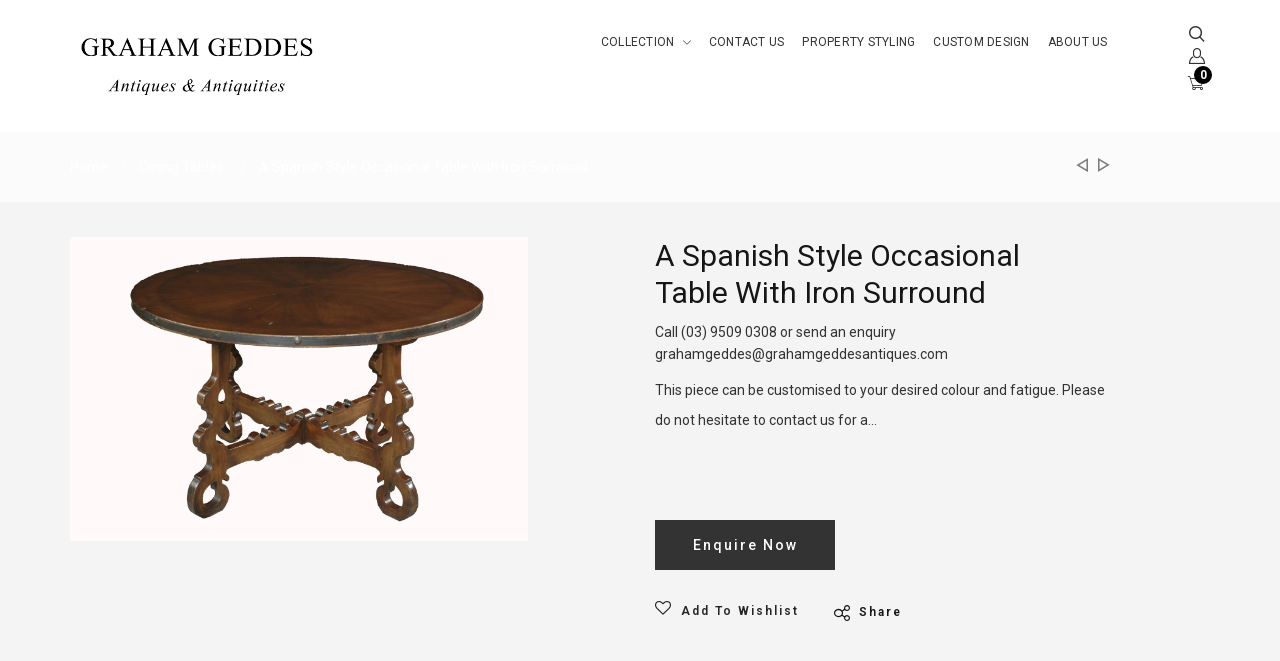

--- FILE ---
content_type: text/html; charset=utf-8
request_url: https://grahamgeddesantiques.com.au/collections/dining-tables-a/products/copy-of-spanish-style-occasional-table-with-iron-surround
body_size: 24296
content:
<!doctype html>
<!--[if lt IE 7]><html class="no-js lt-ie9 lt-ie8 lt-ie7" lang="en"> <![endif]-->
<!--[if IE 7]><html class="no-js lt-ie9 lt-ie8" lang="en"> <![endif]-->
<!--[if IE 8]><html class="no-js lt-ie9" lang="en"> <![endif]-->
<!--[if IE 9 ]><html class="ie9 no-js"> <![endif]-->
<!--[if (gt IE 9)|!(IE)]><!--> <html class="no-js"> <!--<![endif]-->
<head>

  <!-- Basic page needs ================================================== -->
  <meta charset="utf-8">

  <!-- Title and description ================================================== -->
  <title>
    A Spanish Style Occasional Table with Iron Surround &ndash; Graham Geddes Antiques &amp; Antiquities 
  </title>

  
  <meta name="description" content="This piece can be customised to your desired colour and fatigue. Please do not hesitate to contact us for a quote.  ">
  


  <!-- Helpers ================================================== -->
  <link rel="canonical" href="https://grahamgeddesantiques.com.au/products/copy-of-spanish-style-occasional-table-with-iron-surround">
  <meta name="viewport" content="width=device-width,initial-scale=1">

  <!-- Favicon -->
  
  <link rel="shortcut icon" href="//grahamgeddesantiques.com.au/cdn/shop/files/FaceBookProfile_32x32.jpg?v=1671164480" type="image/png">
  
  

<link href='https://fonts.googleapis.com/css?family=Roboto:100,300,300italic,400,400italic,500,600,700,700italic,900,900italic' rel='stylesheet' type='text/css'>


<link href='https://fonts.googleapis.com/css?family=Roboto:100,300,300italic,400,400italic,500,600,700,700italic,900,900italic' rel='stylesheet' type='text/css'>


<link href='https://fonts.googleapis.com/css?family=Roboto:100,300,300italic,400,400italic,500,600,700,700italic,900,900italic' rel='stylesheet' type='text/css'>


<link href='https://fonts.googleapis.com/css?family=Great Vibes:100,300,300italic,400,400italic,500,600,700,700italic,900,900italic' rel='stylesheet' type='text/css'>



  <!-- Styles -->
   
  <link href="//grahamgeddesantiques.com.au/cdn/shop/t/5/assets/bootstrap.min.css?v=102406047534611070071510705075" rel="stylesheet" type="text/css" media="all" />
  
  
  <!-- Theme base and media queries -->
  <link href="//grahamgeddesantiques.com.au/cdn/shop/t/5/assets/theme.css?v=146417245452241927821510705093" rel="stylesheet" type="text/css" media="all" />
  <link href="//grahamgeddesantiques.com.au/cdn/shop/t/5/assets/responsive.css?v=41696854066488054111516670495" rel="stylesheet" type="text/css" media="all" />
  <link href="//grahamgeddesantiques.com.au/cdn/shop/t/5/assets/styles.css?v=154128742961839177801696204557" rel="stylesheet" type="text/css" media="all" />
  <link href="//grahamgeddesantiques.com.au/cdn/shop/t/5/assets/styles-setting.css?v=2516931988153339741765859288" rel="stylesheet" type="text/css" media="all" />



  
  <link href="//grahamgeddesantiques.com.au/cdn/shop/t/5/assets/white.css?v=173765617515195528801511924291" rel="stylesheet" type="text/css" media="all" />
  
  



  <!-- Scripts -->
  <script src="//grahamgeddesantiques.com.au/cdn/shop/t/5/assets/application.js?v=69930975018367623411510705092" type="text/javascript"></script>


<script>
  window.ajax_cart = true;window.money_format = "${{amount}} AUD";window.shop_currency = "AUD";window.show_multiple_currencies = true;window.loading_url = "//grahamgeddesantiques.com.au/cdn/shop/t/5/assets/loading.gif?v=114449802701695112611510705083"; window.use_color_swatch = true;window.product_image_resize = true;window.enable_sidebar_multiple_choice = 1;window.file_url = "//grahamgeddesantiques.com.au/cdn/shop/files/?v=1950";window.asset_url = "";window.images_size = {is_crop: false,ratio_width : 1,ratio_height : 1.25,};
</script>

<script src="//grahamgeddesantiques.com.au/cdn/shop/t/5/assets/cleversoft-lang2.js?v=47036170382927460201510705076" type="text/javascript"></script>
<script>
  var translator = {
    current_lang : jQuery.cookie("language"),
    init: function() {
        translator.updateStyling();
  		translator.updateInventoryText();  		
    },
    updateStyling: function() {
        var style;
        if (translator.isLang2()) {
          style = "<style>*[data-translate] {visibility:hidden} .lang1 {display:none}</style>";  
        
        } else {
          style = "<style>*[data-translate] {visibility:visible} .lang2 {display:none}</style>";
     
        }
        jQuery('head').append(style);
    },
    updateLangSwitcher: function() {
      if (translator.isLang2()) {
        jQuery(".select-language li a[data-lang=2]").attr("class", "active");
        jQuery(".select-language li a[data-lang=1]").attr("class", "");
      }
    },
    getTextToTranslate: function(selector) {
      var result = window.lang2;
      //check if there is parameter
      var params;
      if (selector.indexOf("|") > 0) {
        var devideList = selector.split("|");
        selector = devideList[0];
        params = devideList[1].split(",");
      }
      var selectorArr = selector.split('.');
      if (selectorArr) {
        for (var i = 0; i < selectorArr.length; i++) {
          if(typeof(result) !== 'undefined') {
            result = result[selectorArr[i]];
          }
        }
      } else {
        result = result[selector];
      }
      //check if result is object, case one and other
      if (result && result.one && result.other) {
        var countEqual1 = true;
        for (var i = 0; i < params.length; i++) {
          if (params[i].indexOf("count") >= 0) {
            variables = params[i].split(":");
            if (variables.length>1) {
              var count = variables[1];
              if (count > 1) {
                countEqual1 = false;
              }
            }
          }
        }
        if (countEqual1) {
          result = result.one;
        } else {
          result = result.other;
        }
      }
      //replace params
      
      if (params && params.length>0) {
        result = result.replace(/{{\s*/g, "{{");
        result = result.replace(/\s*}}/g, "}}");
        for (var i = 0; i < params.length; i++) {
          variables = params[i].split(":");
          if (variables.length>1) {
            result = result.replace("{{"+variables[0]+"}}", variables[1]);
          }          
        }
      }
      

      return result;
    },
    isLang2: function() {

      return translator.current_lang && translator.current_lang == 2;
    },
    updateInventoryText: function() {
      if (translator.isLang2()) {
     
          window.inventory_text = {
        	in_stock: window.lang2.product.detail.instock_product,
            many_in_stock: window.lang2.product.detail.manystock_product,
            out_of_stock: window.lang2.product.detail.outstock_product,
            add_to_cart: window.lang2.product.detail.add_cart,
    		sold_out: window.lang2.product.sold_out,
            unavailable: window.lang2.product.detail.unavailable
          };
      }
    },
    doTranslate: function(blockSelector) {
      if (translator.isLang2()) {

        jQuery(blockSelector + " [data-translate]").each(function(e) {          
          var item = jQuery(this);
          var selector = item.attr("data-translate");
          var text = translator.getTextToTranslate(selector);
          //translate only title
          if (item.attr("translate-item")) {
            var attribute = item.attr("translate-item");
            if (attribute == 'blog-date-author') {
              item.html(text);
            } else if (attribute!="") {            
              item.attr(attribute,text);
            }
          } else if (item.is("input")) {
            item.val(text);
          } else {
            item.text(text);
          }
          item.css("visibility","visible");
        });
      }else{
      	
      }
    }   
  };
  translator.init();
          
 jQuery(document).ready(function() {    
    jQuery('.select-language a').on('click', function(){ 
      if (jQuery('.select-language a').hasClass('active')){
        jQuery('.select-language a').removeClass('active');
      }else{
      	jQuery(this).addClass('active');
      }
       var value = jQuery(this).data('lang');
      jQuery.cookie('language', value, {expires:10, path:'/'});
      location.reload();
    });
  translator.doTranslate("body");
  });
</script>


  <!-- Header hook for plugins ================================================== -->
  <script>window.performance && window.performance.mark && window.performance.mark('shopify.content_for_header.start');</script><meta id="shopify-digital-wallet" name="shopify-digital-wallet" content="/20765549/digital_wallets/dialog">
<meta name="shopify-checkout-api-token" content="4a464ab62574720b877f51894d5f93dc">
<link rel="alternate" type="application/json+oembed" href="https://grahamgeddesantiques.com.au/products/copy-of-spanish-style-occasional-table-with-iron-surround.oembed">
<script async="async" src="/checkouts/internal/preloads.js?locale=en-AU"></script>
<link rel="preconnect" href="https://shop.app" crossorigin="anonymous">
<script async="async" src="https://shop.app/checkouts/internal/preloads.js?locale=en-AU&shop_id=20765549" crossorigin="anonymous"></script>
<script id="apple-pay-shop-capabilities" type="application/json">{"shopId":20765549,"countryCode":"AU","currencyCode":"AUD","merchantCapabilities":["supports3DS"],"merchantId":"gid:\/\/shopify\/Shop\/20765549","merchantName":"Graham Geddes Antiques \u0026 Antiquities ","requiredBillingContactFields":["postalAddress","email"],"requiredShippingContactFields":["postalAddress","email"],"shippingType":"shipping","supportedNetworks":["visa","masterCard","amex","jcb"],"total":{"type":"pending","label":"Graham Geddes Antiques \u0026 Antiquities ","amount":"1.00"},"shopifyPaymentsEnabled":true,"supportsSubscriptions":true}</script>
<script id="shopify-features" type="application/json">{"accessToken":"4a464ab62574720b877f51894d5f93dc","betas":["rich-media-storefront-analytics"],"domain":"grahamgeddesantiques.com.au","predictiveSearch":true,"shopId":20765549,"locale":"en"}</script>
<script>var Shopify = Shopify || {};
Shopify.shop = "graham-geddes-antiques-antiquities.myshopify.com";
Shopify.locale = "en";
Shopify.currency = {"active":"AUD","rate":"1.0"};
Shopify.country = "AU";
Shopify.theme = {"name":"GGA","id":401670154,"schema_name":null,"schema_version":null,"theme_store_id":null,"role":"main"};
Shopify.theme.handle = "null";
Shopify.theme.style = {"id":null,"handle":null};
Shopify.cdnHost = "grahamgeddesantiques.com.au/cdn";
Shopify.routes = Shopify.routes || {};
Shopify.routes.root = "/";</script>
<script type="module">!function(o){(o.Shopify=o.Shopify||{}).modules=!0}(window);</script>
<script>!function(o){function n(){var o=[];function n(){o.push(Array.prototype.slice.apply(arguments))}return n.q=o,n}var t=o.Shopify=o.Shopify||{};t.loadFeatures=n(),t.autoloadFeatures=n()}(window);</script>
<script>
  window.ShopifyPay = window.ShopifyPay || {};
  window.ShopifyPay.apiHost = "shop.app\/pay";
  window.ShopifyPay.redirectState = null;
</script>
<script id="shop-js-analytics" type="application/json">{"pageType":"product"}</script>
<script defer="defer" async type="module" src="//grahamgeddesantiques.com.au/cdn/shopifycloud/shop-js/modules/v2/client.init-shop-cart-sync_BT-GjEfc.en.esm.js"></script>
<script defer="defer" async type="module" src="//grahamgeddesantiques.com.au/cdn/shopifycloud/shop-js/modules/v2/chunk.common_D58fp_Oc.esm.js"></script>
<script defer="defer" async type="module" src="//grahamgeddesantiques.com.au/cdn/shopifycloud/shop-js/modules/v2/chunk.modal_xMitdFEc.esm.js"></script>
<script type="module">
  await import("//grahamgeddesantiques.com.au/cdn/shopifycloud/shop-js/modules/v2/client.init-shop-cart-sync_BT-GjEfc.en.esm.js");
await import("//grahamgeddesantiques.com.au/cdn/shopifycloud/shop-js/modules/v2/chunk.common_D58fp_Oc.esm.js");
await import("//grahamgeddesantiques.com.au/cdn/shopifycloud/shop-js/modules/v2/chunk.modal_xMitdFEc.esm.js");

  window.Shopify.SignInWithShop?.initShopCartSync?.({"fedCMEnabled":true,"windoidEnabled":true});

</script>
<script>
  window.Shopify = window.Shopify || {};
  if (!window.Shopify.featureAssets) window.Shopify.featureAssets = {};
  window.Shopify.featureAssets['shop-js'] = {"shop-cart-sync":["modules/v2/client.shop-cart-sync_DZOKe7Ll.en.esm.js","modules/v2/chunk.common_D58fp_Oc.esm.js","modules/v2/chunk.modal_xMitdFEc.esm.js"],"init-fed-cm":["modules/v2/client.init-fed-cm_B6oLuCjv.en.esm.js","modules/v2/chunk.common_D58fp_Oc.esm.js","modules/v2/chunk.modal_xMitdFEc.esm.js"],"shop-cash-offers":["modules/v2/client.shop-cash-offers_D2sdYoxE.en.esm.js","modules/v2/chunk.common_D58fp_Oc.esm.js","modules/v2/chunk.modal_xMitdFEc.esm.js"],"shop-login-button":["modules/v2/client.shop-login-button_QeVjl5Y3.en.esm.js","modules/v2/chunk.common_D58fp_Oc.esm.js","modules/v2/chunk.modal_xMitdFEc.esm.js"],"pay-button":["modules/v2/client.pay-button_DXTOsIq6.en.esm.js","modules/v2/chunk.common_D58fp_Oc.esm.js","modules/v2/chunk.modal_xMitdFEc.esm.js"],"shop-button":["modules/v2/client.shop-button_DQZHx9pm.en.esm.js","modules/v2/chunk.common_D58fp_Oc.esm.js","modules/v2/chunk.modal_xMitdFEc.esm.js"],"avatar":["modules/v2/client.avatar_BTnouDA3.en.esm.js"],"init-windoid":["modules/v2/client.init-windoid_CR1B-cfM.en.esm.js","modules/v2/chunk.common_D58fp_Oc.esm.js","modules/v2/chunk.modal_xMitdFEc.esm.js"],"init-shop-for-new-customer-accounts":["modules/v2/client.init-shop-for-new-customer-accounts_C_vY_xzh.en.esm.js","modules/v2/client.shop-login-button_QeVjl5Y3.en.esm.js","modules/v2/chunk.common_D58fp_Oc.esm.js","modules/v2/chunk.modal_xMitdFEc.esm.js"],"init-shop-email-lookup-coordinator":["modules/v2/client.init-shop-email-lookup-coordinator_BI7n9ZSv.en.esm.js","modules/v2/chunk.common_D58fp_Oc.esm.js","modules/v2/chunk.modal_xMitdFEc.esm.js"],"init-shop-cart-sync":["modules/v2/client.init-shop-cart-sync_BT-GjEfc.en.esm.js","modules/v2/chunk.common_D58fp_Oc.esm.js","modules/v2/chunk.modal_xMitdFEc.esm.js"],"shop-toast-manager":["modules/v2/client.shop-toast-manager_DiYdP3xc.en.esm.js","modules/v2/chunk.common_D58fp_Oc.esm.js","modules/v2/chunk.modal_xMitdFEc.esm.js"],"init-customer-accounts":["modules/v2/client.init-customer-accounts_D9ZNqS-Q.en.esm.js","modules/v2/client.shop-login-button_QeVjl5Y3.en.esm.js","modules/v2/chunk.common_D58fp_Oc.esm.js","modules/v2/chunk.modal_xMitdFEc.esm.js"],"init-customer-accounts-sign-up":["modules/v2/client.init-customer-accounts-sign-up_iGw4briv.en.esm.js","modules/v2/client.shop-login-button_QeVjl5Y3.en.esm.js","modules/v2/chunk.common_D58fp_Oc.esm.js","modules/v2/chunk.modal_xMitdFEc.esm.js"],"shop-follow-button":["modules/v2/client.shop-follow-button_CqMgW2wH.en.esm.js","modules/v2/chunk.common_D58fp_Oc.esm.js","modules/v2/chunk.modal_xMitdFEc.esm.js"],"checkout-modal":["modules/v2/client.checkout-modal_xHeaAweL.en.esm.js","modules/v2/chunk.common_D58fp_Oc.esm.js","modules/v2/chunk.modal_xMitdFEc.esm.js"],"shop-login":["modules/v2/client.shop-login_D91U-Q7h.en.esm.js","modules/v2/chunk.common_D58fp_Oc.esm.js","modules/v2/chunk.modal_xMitdFEc.esm.js"],"lead-capture":["modules/v2/client.lead-capture_BJmE1dJe.en.esm.js","modules/v2/chunk.common_D58fp_Oc.esm.js","modules/v2/chunk.modal_xMitdFEc.esm.js"],"payment-terms":["modules/v2/client.payment-terms_Ci9AEqFq.en.esm.js","modules/v2/chunk.common_D58fp_Oc.esm.js","modules/v2/chunk.modal_xMitdFEc.esm.js"]};
</script>
<script>(function() {
  var isLoaded = false;
  function asyncLoad() {
    if (isLoaded) return;
    isLoaded = true;
    var urls = ["https:\/\/chimpstatic.com\/mcjs-connected\/js\/users\/6d5294e5dff7cd9c8e8f24e33\/3d5d8354f05aaece6ecdb2a8a.js?shop=graham-geddes-antiques-antiquities.myshopify.com"];
    for (var i = 0; i < urls.length; i++) {
      var s = document.createElement('script');
      s.type = 'text/javascript';
      s.async = true;
      s.src = urls[i];
      var x = document.getElementsByTagName('script')[0];
      x.parentNode.insertBefore(s, x);
    }
  };
  if(window.attachEvent) {
    window.attachEvent('onload', asyncLoad);
  } else {
    window.addEventListener('load', asyncLoad, false);
  }
})();</script>
<script id="__st">var __st={"a":20765549,"offset":39600,"reqid":"3737bf17-7002-4a3b-9f85-0424bee47a08-1769049672","pageurl":"grahamgeddesantiques.com.au\/collections\/dining-tables-a\/products\/copy-of-spanish-style-occasional-table-with-iron-surround","u":"5ea824ee92bf","p":"product","rtyp":"product","rid":1395124830290};</script>
<script>window.ShopifyPaypalV4VisibilityTracking = true;</script>
<script id="captcha-bootstrap">!function(){'use strict';const t='contact',e='account',n='new_comment',o=[[t,t],['blogs',n],['comments',n],[t,'customer']],c=[[e,'customer_login'],[e,'guest_login'],[e,'recover_customer_password'],[e,'create_customer']],r=t=>t.map((([t,e])=>`form[action*='/${t}']:not([data-nocaptcha='true']) input[name='form_type'][value='${e}']`)).join(','),a=t=>()=>t?[...document.querySelectorAll(t)].map((t=>t.form)):[];function s(){const t=[...o],e=r(t);return a(e)}const i='password',u='form_key',d=['recaptcha-v3-token','g-recaptcha-response','h-captcha-response',i],f=()=>{try{return window.sessionStorage}catch{return}},m='__shopify_v',_=t=>t.elements[u];function p(t,e,n=!1){try{const o=window.sessionStorage,c=JSON.parse(o.getItem(e)),{data:r}=function(t){const{data:e,action:n}=t;return t[m]||n?{data:e,action:n}:{data:t,action:n}}(c);for(const[e,n]of Object.entries(r))t.elements[e]&&(t.elements[e].value=n);n&&o.removeItem(e)}catch(o){console.error('form repopulation failed',{error:o})}}const l='form_type',E='cptcha';function T(t){t.dataset[E]=!0}const w=window,h=w.document,L='Shopify',v='ce_forms',y='captcha';let A=!1;((t,e)=>{const n=(g='f06e6c50-85a8-45c8-87d0-21a2b65856fe',I='https://cdn.shopify.com/shopifycloud/storefront-forms-hcaptcha/ce_storefront_forms_captcha_hcaptcha.v1.5.2.iife.js',D={infoText:'Protected by hCaptcha',privacyText:'Privacy',termsText:'Terms'},(t,e,n)=>{const o=w[L][v],c=o.bindForm;if(c)return c(t,g,e,D).then(n);var r;o.q.push([[t,g,e,D],n]),r=I,A||(h.body.append(Object.assign(h.createElement('script'),{id:'captcha-provider',async:!0,src:r})),A=!0)});var g,I,D;w[L]=w[L]||{},w[L][v]=w[L][v]||{},w[L][v].q=[],w[L][y]=w[L][y]||{},w[L][y].protect=function(t,e){n(t,void 0,e),T(t)},Object.freeze(w[L][y]),function(t,e,n,w,h,L){const[v,y,A,g]=function(t,e,n){const i=e?o:[],u=t?c:[],d=[...i,...u],f=r(d),m=r(i),_=r(d.filter((([t,e])=>n.includes(e))));return[a(f),a(m),a(_),s()]}(w,h,L),I=t=>{const e=t.target;return e instanceof HTMLFormElement?e:e&&e.form},D=t=>v().includes(t);t.addEventListener('submit',(t=>{const e=I(t);if(!e)return;const n=D(e)&&!e.dataset.hcaptchaBound&&!e.dataset.recaptchaBound,o=_(e),c=g().includes(e)&&(!o||!o.value);(n||c)&&t.preventDefault(),c&&!n&&(function(t){try{if(!f())return;!function(t){const e=f();if(!e)return;const n=_(t);if(!n)return;const o=n.value;o&&e.removeItem(o)}(t);const e=Array.from(Array(32),(()=>Math.random().toString(36)[2])).join('');!function(t,e){_(t)||t.append(Object.assign(document.createElement('input'),{type:'hidden',name:u})),t.elements[u].value=e}(t,e),function(t,e){const n=f();if(!n)return;const o=[...t.querySelectorAll(`input[type='${i}']`)].map((({name:t})=>t)),c=[...d,...o],r={};for(const[a,s]of new FormData(t).entries())c.includes(a)||(r[a]=s);n.setItem(e,JSON.stringify({[m]:1,action:t.action,data:r}))}(t,e)}catch(e){console.error('failed to persist form',e)}}(e),e.submit())}));const S=(t,e)=>{t&&!t.dataset[E]&&(n(t,e.some((e=>e===t))),T(t))};for(const o of['focusin','change'])t.addEventListener(o,(t=>{const e=I(t);D(e)&&S(e,y())}));const B=e.get('form_key'),M=e.get(l),P=B&&M;t.addEventListener('DOMContentLoaded',(()=>{const t=y();if(P)for(const e of t)e.elements[l].value===M&&p(e,B);[...new Set([...A(),...v().filter((t=>'true'===t.dataset.shopifyCaptcha))])].forEach((e=>S(e,t)))}))}(h,new URLSearchParams(w.location.search),n,t,e,['guest_login'])})(!0,!0)}();</script>
<script integrity="sha256-4kQ18oKyAcykRKYeNunJcIwy7WH5gtpwJnB7kiuLZ1E=" data-source-attribution="shopify.loadfeatures" defer="defer" src="//grahamgeddesantiques.com.au/cdn/shopifycloud/storefront/assets/storefront/load_feature-a0a9edcb.js" crossorigin="anonymous"></script>
<script crossorigin="anonymous" defer="defer" src="//grahamgeddesantiques.com.au/cdn/shopifycloud/storefront/assets/shopify_pay/storefront-65b4c6d7.js?v=20250812"></script>
<script data-source-attribution="shopify.dynamic_checkout.dynamic.init">var Shopify=Shopify||{};Shopify.PaymentButton=Shopify.PaymentButton||{isStorefrontPortableWallets:!0,init:function(){window.Shopify.PaymentButton.init=function(){};var t=document.createElement("script");t.src="https://grahamgeddesantiques.com.au/cdn/shopifycloud/portable-wallets/latest/portable-wallets.en.js",t.type="module",document.head.appendChild(t)}};
</script>
<script data-source-attribution="shopify.dynamic_checkout.buyer_consent">
  function portableWalletsHideBuyerConsent(e){var t=document.getElementById("shopify-buyer-consent"),n=document.getElementById("shopify-subscription-policy-button");t&&n&&(t.classList.add("hidden"),t.setAttribute("aria-hidden","true"),n.removeEventListener("click",e))}function portableWalletsShowBuyerConsent(e){var t=document.getElementById("shopify-buyer-consent"),n=document.getElementById("shopify-subscription-policy-button");t&&n&&(t.classList.remove("hidden"),t.removeAttribute("aria-hidden"),n.addEventListener("click",e))}window.Shopify?.PaymentButton&&(window.Shopify.PaymentButton.hideBuyerConsent=portableWalletsHideBuyerConsent,window.Shopify.PaymentButton.showBuyerConsent=portableWalletsShowBuyerConsent);
</script>
<script data-source-attribution="shopify.dynamic_checkout.cart.bootstrap">document.addEventListener("DOMContentLoaded",(function(){function t(){return document.querySelector("shopify-accelerated-checkout-cart, shopify-accelerated-checkout")}if(t())Shopify.PaymentButton.init();else{new MutationObserver((function(e,n){t()&&(Shopify.PaymentButton.init(),n.disconnect())})).observe(document.body,{childList:!0,subtree:!0})}}));
</script>
<link id="shopify-accelerated-checkout-styles" rel="stylesheet" media="screen" href="https://grahamgeddesantiques.com.au/cdn/shopifycloud/portable-wallets/latest/accelerated-checkout-backwards-compat.css" crossorigin="anonymous">
<style id="shopify-accelerated-checkout-cart">
        #shopify-buyer-consent {
  margin-top: 1em;
  display: inline-block;
  width: 100%;
}

#shopify-buyer-consent.hidden {
  display: none;
}

#shopify-subscription-policy-button {
  background: none;
  border: none;
  padding: 0;
  text-decoration: underline;
  font-size: inherit;
  cursor: pointer;
}

#shopify-subscription-policy-button::before {
  box-shadow: none;
}

      </style>

<script>window.performance && window.performance.mark && window.performance.mark('shopify.content_for_header.end');</script>
<!--[if lt IE 9]>
<script src="//html5shiv.googlecode.com/svn/trunk/html5.js" type="text/javascript"></script>
<![endif]-->

  
  

<meta property="og:image" content="https://cdn.shopify.com/s/files/1/2076/5549/products/9054_652a970c-bd5a-4844-b264-b6512c5d1773.JPG?v=1525918021" />
<meta property="og:image:secure_url" content="https://cdn.shopify.com/s/files/1/2076/5549/products/9054_652a970c-bd5a-4844-b264-b6512c5d1773.JPG?v=1525918021" />
<meta property="og:image:width" content="3008" />
<meta property="og:image:height" content="2000" />
<link href="https://monorail-edge.shopifysvc.com" rel="dns-prefetch">
<script>(function(){if ("sendBeacon" in navigator && "performance" in window) {try {var session_token_from_headers = performance.getEntriesByType('navigation')[0].serverTiming.find(x => x.name == '_s').description;} catch {var session_token_from_headers = undefined;}var session_cookie_matches = document.cookie.match(/_shopify_s=([^;]*)/);var session_token_from_cookie = session_cookie_matches && session_cookie_matches.length === 2 ? session_cookie_matches[1] : "";var session_token = session_token_from_headers || session_token_from_cookie || "";function handle_abandonment_event(e) {var entries = performance.getEntries().filter(function(entry) {return /monorail-edge.shopifysvc.com/.test(entry.name);});if (!window.abandonment_tracked && entries.length === 0) {window.abandonment_tracked = true;var currentMs = Date.now();var navigation_start = performance.timing.navigationStart;var payload = {shop_id: 20765549,url: window.location.href,navigation_start,duration: currentMs - navigation_start,session_token,page_type: "product"};window.navigator.sendBeacon("https://monorail-edge.shopifysvc.com/v1/produce", JSON.stringify({schema_id: "online_store_buyer_site_abandonment/1.1",payload: payload,metadata: {event_created_at_ms: currentMs,event_sent_at_ms: currentMs}}));}}window.addEventListener('pagehide', handle_abandonment_event);}}());</script>
<script id="web-pixels-manager-setup">(function e(e,d,r,n,o){if(void 0===o&&(o={}),!Boolean(null===(a=null===(i=window.Shopify)||void 0===i?void 0:i.analytics)||void 0===a?void 0:a.replayQueue)){var i,a;window.Shopify=window.Shopify||{};var t=window.Shopify;t.analytics=t.analytics||{};var s=t.analytics;s.replayQueue=[],s.publish=function(e,d,r){return s.replayQueue.push([e,d,r]),!0};try{self.performance.mark("wpm:start")}catch(e){}var l=function(){var e={modern:/Edge?\/(1{2}[4-9]|1[2-9]\d|[2-9]\d{2}|\d{4,})\.\d+(\.\d+|)|Firefox\/(1{2}[4-9]|1[2-9]\d|[2-9]\d{2}|\d{4,})\.\d+(\.\d+|)|Chrom(ium|e)\/(9{2}|\d{3,})\.\d+(\.\d+|)|(Maci|X1{2}).+ Version\/(15\.\d+|(1[6-9]|[2-9]\d|\d{3,})\.\d+)([,.]\d+|)( \(\w+\)|)( Mobile\/\w+|) Safari\/|Chrome.+OPR\/(9{2}|\d{3,})\.\d+\.\d+|(CPU[ +]OS|iPhone[ +]OS|CPU[ +]iPhone|CPU IPhone OS|CPU iPad OS)[ +]+(15[._]\d+|(1[6-9]|[2-9]\d|\d{3,})[._]\d+)([._]\d+|)|Android:?[ /-](13[3-9]|1[4-9]\d|[2-9]\d{2}|\d{4,})(\.\d+|)(\.\d+|)|Android.+Firefox\/(13[5-9]|1[4-9]\d|[2-9]\d{2}|\d{4,})\.\d+(\.\d+|)|Android.+Chrom(ium|e)\/(13[3-9]|1[4-9]\d|[2-9]\d{2}|\d{4,})\.\d+(\.\d+|)|SamsungBrowser\/([2-9]\d|\d{3,})\.\d+/,legacy:/Edge?\/(1[6-9]|[2-9]\d|\d{3,})\.\d+(\.\d+|)|Firefox\/(5[4-9]|[6-9]\d|\d{3,})\.\d+(\.\d+|)|Chrom(ium|e)\/(5[1-9]|[6-9]\d|\d{3,})\.\d+(\.\d+|)([\d.]+$|.*Safari\/(?![\d.]+ Edge\/[\d.]+$))|(Maci|X1{2}).+ Version\/(10\.\d+|(1[1-9]|[2-9]\d|\d{3,})\.\d+)([,.]\d+|)( \(\w+\)|)( Mobile\/\w+|) Safari\/|Chrome.+OPR\/(3[89]|[4-9]\d|\d{3,})\.\d+\.\d+|(CPU[ +]OS|iPhone[ +]OS|CPU[ +]iPhone|CPU IPhone OS|CPU iPad OS)[ +]+(10[._]\d+|(1[1-9]|[2-9]\d|\d{3,})[._]\d+)([._]\d+|)|Android:?[ /-](13[3-9]|1[4-9]\d|[2-9]\d{2}|\d{4,})(\.\d+|)(\.\d+|)|Mobile Safari.+OPR\/([89]\d|\d{3,})\.\d+\.\d+|Android.+Firefox\/(13[5-9]|1[4-9]\d|[2-9]\d{2}|\d{4,})\.\d+(\.\d+|)|Android.+Chrom(ium|e)\/(13[3-9]|1[4-9]\d|[2-9]\d{2}|\d{4,})\.\d+(\.\d+|)|Android.+(UC? ?Browser|UCWEB|U3)[ /]?(15\.([5-9]|\d{2,})|(1[6-9]|[2-9]\d|\d{3,})\.\d+)\.\d+|SamsungBrowser\/(5\.\d+|([6-9]|\d{2,})\.\d+)|Android.+MQ{2}Browser\/(14(\.(9|\d{2,})|)|(1[5-9]|[2-9]\d|\d{3,})(\.\d+|))(\.\d+|)|K[Aa][Ii]OS\/(3\.\d+|([4-9]|\d{2,})\.\d+)(\.\d+|)/},d=e.modern,r=e.legacy,n=navigator.userAgent;return n.match(d)?"modern":n.match(r)?"legacy":"unknown"}(),u="modern"===l?"modern":"legacy",c=(null!=n?n:{modern:"",legacy:""})[u],f=function(e){return[e.baseUrl,"/wpm","/b",e.hashVersion,"modern"===e.buildTarget?"m":"l",".js"].join("")}({baseUrl:d,hashVersion:r,buildTarget:u}),m=function(e){var d=e.version,r=e.bundleTarget,n=e.surface,o=e.pageUrl,i=e.monorailEndpoint;return{emit:function(e){var a=e.status,t=e.errorMsg,s=(new Date).getTime(),l=JSON.stringify({metadata:{event_sent_at_ms:s},events:[{schema_id:"web_pixels_manager_load/3.1",payload:{version:d,bundle_target:r,page_url:o,status:a,surface:n,error_msg:t},metadata:{event_created_at_ms:s}}]});if(!i)return console&&console.warn&&console.warn("[Web Pixels Manager] No Monorail endpoint provided, skipping logging."),!1;try{return self.navigator.sendBeacon.bind(self.navigator)(i,l)}catch(e){}var u=new XMLHttpRequest;try{return u.open("POST",i,!0),u.setRequestHeader("Content-Type","text/plain"),u.send(l),!0}catch(e){return console&&console.warn&&console.warn("[Web Pixels Manager] Got an unhandled error while logging to Monorail."),!1}}}}({version:r,bundleTarget:l,surface:e.surface,pageUrl:self.location.href,monorailEndpoint:e.monorailEndpoint});try{o.browserTarget=l,function(e){var d=e.src,r=e.async,n=void 0===r||r,o=e.onload,i=e.onerror,a=e.sri,t=e.scriptDataAttributes,s=void 0===t?{}:t,l=document.createElement("script"),u=document.querySelector("head"),c=document.querySelector("body");if(l.async=n,l.src=d,a&&(l.integrity=a,l.crossOrigin="anonymous"),s)for(var f in s)if(Object.prototype.hasOwnProperty.call(s,f))try{l.dataset[f]=s[f]}catch(e){}if(o&&l.addEventListener("load",o),i&&l.addEventListener("error",i),u)u.appendChild(l);else{if(!c)throw new Error("Did not find a head or body element to append the script");c.appendChild(l)}}({src:f,async:!0,onload:function(){if(!function(){var e,d;return Boolean(null===(d=null===(e=window.Shopify)||void 0===e?void 0:e.analytics)||void 0===d?void 0:d.initialized)}()){var d=window.webPixelsManager.init(e)||void 0;if(d){var r=window.Shopify.analytics;r.replayQueue.forEach((function(e){var r=e[0],n=e[1],o=e[2];d.publishCustomEvent(r,n,o)})),r.replayQueue=[],r.publish=d.publishCustomEvent,r.visitor=d.visitor,r.initialized=!0}}},onerror:function(){return m.emit({status:"failed",errorMsg:"".concat(f," has failed to load")})},sri:function(e){var d=/^sha384-[A-Za-z0-9+/=]+$/;return"string"==typeof e&&d.test(e)}(c)?c:"",scriptDataAttributes:o}),m.emit({status:"loading"})}catch(e){m.emit({status:"failed",errorMsg:(null==e?void 0:e.message)||"Unknown error"})}}})({shopId: 20765549,storefrontBaseUrl: "https://grahamgeddesantiques.com.au",extensionsBaseUrl: "https://extensions.shopifycdn.com/cdn/shopifycloud/web-pixels-manager",monorailEndpoint: "https://monorail-edge.shopifysvc.com/unstable/produce_batch",surface: "storefront-renderer",enabledBetaFlags: ["2dca8a86"],webPixelsConfigList: [{"id":"383516754","configuration":"{\"tagID\":\"2613523703621\"}","eventPayloadVersion":"v1","runtimeContext":"STRICT","scriptVersion":"18031546ee651571ed29edbe71a3550b","type":"APP","apiClientId":3009811,"privacyPurposes":["ANALYTICS","MARKETING","SALE_OF_DATA"],"dataSharingAdjustments":{"protectedCustomerApprovalScopes":["read_customer_address","read_customer_email","read_customer_name","read_customer_personal_data","read_customer_phone"]}},{"id":"shopify-app-pixel","configuration":"{}","eventPayloadVersion":"v1","runtimeContext":"STRICT","scriptVersion":"0450","apiClientId":"shopify-pixel","type":"APP","privacyPurposes":["ANALYTICS","MARKETING"]},{"id":"shopify-custom-pixel","eventPayloadVersion":"v1","runtimeContext":"LAX","scriptVersion":"0450","apiClientId":"shopify-pixel","type":"CUSTOM","privacyPurposes":["ANALYTICS","MARKETING"]}],isMerchantRequest: false,initData: {"shop":{"name":"Graham Geddes Antiques \u0026 Antiquities ","paymentSettings":{"currencyCode":"AUD"},"myshopifyDomain":"graham-geddes-antiques-antiquities.myshopify.com","countryCode":"AU","storefrontUrl":"https:\/\/grahamgeddesantiques.com.au"},"customer":null,"cart":null,"checkout":null,"productVariants":[{"price":{"amount":0.0,"currencyCode":"AUD"},"product":{"title":"A Spanish Style Occasional Table with Iron Surround","vendor":"Graham Geddes Antiques \u0026 Antiquities","id":"1395124830290","untranslatedTitle":"A Spanish Style Occasional Table with Iron Surround","url":"\/products\/copy-of-spanish-style-occasional-table-with-iron-surround","type":"Dining Tables A"},"id":"12459020189778","image":{"src":"\/\/grahamgeddesantiques.com.au\/cdn\/shop\/products\/9054_652a970c-bd5a-4844-b264-b6512c5d1773.JPG?v=1525918021"},"sku":"","title":"Default Title","untranslatedTitle":"Default Title"}],"purchasingCompany":null},},"https://grahamgeddesantiques.com.au/cdn","fcfee988w5aeb613cpc8e4bc33m6693e112",{"modern":"","legacy":""},{"shopId":"20765549","storefrontBaseUrl":"https:\/\/grahamgeddesantiques.com.au","extensionBaseUrl":"https:\/\/extensions.shopifycdn.com\/cdn\/shopifycloud\/web-pixels-manager","surface":"storefront-renderer","enabledBetaFlags":"[\"2dca8a86\"]","isMerchantRequest":"false","hashVersion":"fcfee988w5aeb613cpc8e4bc33m6693e112","publish":"custom","events":"[[\"page_viewed\",{}],[\"product_viewed\",{\"productVariant\":{\"price\":{\"amount\":0.0,\"currencyCode\":\"AUD\"},\"product\":{\"title\":\"A Spanish Style Occasional Table with Iron Surround\",\"vendor\":\"Graham Geddes Antiques \u0026 Antiquities\",\"id\":\"1395124830290\",\"untranslatedTitle\":\"A Spanish Style Occasional Table with Iron Surround\",\"url\":\"\/products\/copy-of-spanish-style-occasional-table-with-iron-surround\",\"type\":\"Dining Tables A\"},\"id\":\"12459020189778\",\"image\":{\"src\":\"\/\/grahamgeddesantiques.com.au\/cdn\/shop\/products\/9054_652a970c-bd5a-4844-b264-b6512c5d1773.JPG?v=1525918021\"},\"sku\":\"\",\"title\":\"Default Title\",\"untranslatedTitle\":\"Default Title\"}}]]"});</script><script>
  window.ShopifyAnalytics = window.ShopifyAnalytics || {};
  window.ShopifyAnalytics.meta = window.ShopifyAnalytics.meta || {};
  window.ShopifyAnalytics.meta.currency = 'AUD';
  var meta = {"product":{"id":1395124830290,"gid":"gid:\/\/shopify\/Product\/1395124830290","vendor":"Graham Geddes Antiques \u0026 Antiquities","type":"Dining Tables A","handle":"copy-of-spanish-style-occasional-table-with-iron-surround","variants":[{"id":12459020189778,"price":0,"name":"A Spanish Style Occasional Table with Iron Surround","public_title":null,"sku":""}],"remote":false},"page":{"pageType":"product","resourceType":"product","resourceId":1395124830290,"requestId":"3737bf17-7002-4a3b-9f85-0424bee47a08-1769049672"}};
  for (var attr in meta) {
    window.ShopifyAnalytics.meta[attr] = meta[attr];
  }
</script>
<script class="analytics">
  (function () {
    var customDocumentWrite = function(content) {
      var jquery = null;

      if (window.jQuery) {
        jquery = window.jQuery;
      } else if (window.Checkout && window.Checkout.$) {
        jquery = window.Checkout.$;
      }

      if (jquery) {
        jquery('body').append(content);
      }
    };

    var hasLoggedConversion = function(token) {
      if (token) {
        return document.cookie.indexOf('loggedConversion=' + token) !== -1;
      }
      return false;
    }

    var setCookieIfConversion = function(token) {
      if (token) {
        var twoMonthsFromNow = new Date(Date.now());
        twoMonthsFromNow.setMonth(twoMonthsFromNow.getMonth() + 2);

        document.cookie = 'loggedConversion=' + token + '; expires=' + twoMonthsFromNow;
      }
    }

    var trekkie = window.ShopifyAnalytics.lib = window.trekkie = window.trekkie || [];
    if (trekkie.integrations) {
      return;
    }
    trekkie.methods = [
      'identify',
      'page',
      'ready',
      'track',
      'trackForm',
      'trackLink'
    ];
    trekkie.factory = function(method) {
      return function() {
        var args = Array.prototype.slice.call(arguments);
        args.unshift(method);
        trekkie.push(args);
        return trekkie;
      };
    };
    for (var i = 0; i < trekkie.methods.length; i++) {
      var key = trekkie.methods[i];
      trekkie[key] = trekkie.factory(key);
    }
    trekkie.load = function(config) {
      trekkie.config = config || {};
      trekkie.config.initialDocumentCookie = document.cookie;
      var first = document.getElementsByTagName('script')[0];
      var script = document.createElement('script');
      script.type = 'text/javascript';
      script.onerror = function(e) {
        var scriptFallback = document.createElement('script');
        scriptFallback.type = 'text/javascript';
        scriptFallback.onerror = function(error) {
                var Monorail = {
      produce: function produce(monorailDomain, schemaId, payload) {
        var currentMs = new Date().getTime();
        var event = {
          schema_id: schemaId,
          payload: payload,
          metadata: {
            event_created_at_ms: currentMs,
            event_sent_at_ms: currentMs
          }
        };
        return Monorail.sendRequest("https://" + monorailDomain + "/v1/produce", JSON.stringify(event));
      },
      sendRequest: function sendRequest(endpointUrl, payload) {
        // Try the sendBeacon API
        if (window && window.navigator && typeof window.navigator.sendBeacon === 'function' && typeof window.Blob === 'function' && !Monorail.isIos12()) {
          var blobData = new window.Blob([payload], {
            type: 'text/plain'
          });

          if (window.navigator.sendBeacon(endpointUrl, blobData)) {
            return true;
          } // sendBeacon was not successful

        } // XHR beacon

        var xhr = new XMLHttpRequest();

        try {
          xhr.open('POST', endpointUrl);
          xhr.setRequestHeader('Content-Type', 'text/plain');
          xhr.send(payload);
        } catch (e) {
          console.log(e);
        }

        return false;
      },
      isIos12: function isIos12() {
        return window.navigator.userAgent.lastIndexOf('iPhone; CPU iPhone OS 12_') !== -1 || window.navigator.userAgent.lastIndexOf('iPad; CPU OS 12_') !== -1;
      }
    };
    Monorail.produce('monorail-edge.shopifysvc.com',
      'trekkie_storefront_load_errors/1.1',
      {shop_id: 20765549,
      theme_id: 401670154,
      app_name: "storefront",
      context_url: window.location.href,
      source_url: "//grahamgeddesantiques.com.au/cdn/s/trekkie.storefront.cd680fe47e6c39ca5d5df5f0a32d569bc48c0f27.min.js"});

        };
        scriptFallback.async = true;
        scriptFallback.src = '//grahamgeddesantiques.com.au/cdn/s/trekkie.storefront.cd680fe47e6c39ca5d5df5f0a32d569bc48c0f27.min.js';
        first.parentNode.insertBefore(scriptFallback, first);
      };
      script.async = true;
      script.src = '//grahamgeddesantiques.com.au/cdn/s/trekkie.storefront.cd680fe47e6c39ca5d5df5f0a32d569bc48c0f27.min.js';
      first.parentNode.insertBefore(script, first);
    };
    trekkie.load(
      {"Trekkie":{"appName":"storefront","development":false,"defaultAttributes":{"shopId":20765549,"isMerchantRequest":null,"themeId":401670154,"themeCityHash":"2452235962455683909","contentLanguage":"en","currency":"AUD","eventMetadataId":"466584b5-3fb7-40f6-93d2-1d2d92efaad5"},"isServerSideCookieWritingEnabled":true,"monorailRegion":"shop_domain","enabledBetaFlags":["65f19447"]},"Session Attribution":{},"S2S":{"facebookCapiEnabled":false,"source":"trekkie-storefront-renderer","apiClientId":580111}}
    );

    var loaded = false;
    trekkie.ready(function() {
      if (loaded) return;
      loaded = true;

      window.ShopifyAnalytics.lib = window.trekkie;

      var originalDocumentWrite = document.write;
      document.write = customDocumentWrite;
      try { window.ShopifyAnalytics.merchantGoogleAnalytics.call(this); } catch(error) {};
      document.write = originalDocumentWrite;

      window.ShopifyAnalytics.lib.page(null,{"pageType":"product","resourceType":"product","resourceId":1395124830290,"requestId":"3737bf17-7002-4a3b-9f85-0424bee47a08-1769049672","shopifyEmitted":true});

      var match = window.location.pathname.match(/checkouts\/(.+)\/(thank_you|post_purchase)/)
      var token = match? match[1]: undefined;
      if (!hasLoggedConversion(token)) {
        setCookieIfConversion(token);
        window.ShopifyAnalytics.lib.track("Viewed Product",{"currency":"AUD","variantId":12459020189778,"productId":1395124830290,"productGid":"gid:\/\/shopify\/Product\/1395124830290","name":"A Spanish Style Occasional Table with Iron Surround","price":"0.00","sku":"","brand":"Graham Geddes Antiques \u0026 Antiquities","variant":null,"category":"Dining Tables A","nonInteraction":true,"remote":false},undefined,undefined,{"shopifyEmitted":true});
      window.ShopifyAnalytics.lib.track("monorail:\/\/trekkie_storefront_viewed_product\/1.1",{"currency":"AUD","variantId":12459020189778,"productId":1395124830290,"productGid":"gid:\/\/shopify\/Product\/1395124830290","name":"A Spanish Style Occasional Table with Iron Surround","price":"0.00","sku":"","brand":"Graham Geddes Antiques \u0026 Antiquities","variant":null,"category":"Dining Tables A","nonInteraction":true,"remote":false,"referer":"https:\/\/grahamgeddesantiques.com.au\/collections\/dining-tables-a\/products\/copy-of-spanish-style-occasional-table-with-iron-surround"});
      }
    });


        var eventsListenerScript = document.createElement('script');
        eventsListenerScript.async = true;
        eventsListenerScript.src = "//grahamgeddesantiques.com.au/cdn/shopifycloud/storefront/assets/shop_events_listener-3da45d37.js";
        document.getElementsByTagName('head')[0].appendChild(eventsListenerScript);

})();</script>
<script
  defer
  src="https://grahamgeddesantiques.com.au/cdn/shopifycloud/perf-kit/shopify-perf-kit-3.0.4.min.js"
  data-application="storefront-renderer"
  data-shop-id="20765549"
  data-render-region="gcp-us-central1"
  data-page-type="product"
  data-theme-instance-id="401670154"
  data-theme-name=""
  data-theme-version=""
  data-monorail-region="shop_domain"
  data-resource-timing-sampling-rate="10"
  data-shs="true"
  data-shs-beacon="true"
  data-shs-export-with-fetch="true"
  data-shs-logs-sample-rate="1"
  data-shs-beacon-endpoint="https://grahamgeddesantiques.com.au/api/collect"
></script>
</head>


<body id="a-spanish-style-occasional-table-with-iron-surround" class=" 
                                             ltr 
                                            
                                            template-product" >
  <div id="loading"></div>
  <div class="wrapper-container">
    <div id="shopify-section-header" class="shopify-section"><div data-section-id="header" data-section-type="header-section" class="header-relative ">

  <div id="header-content">
    <div class="header full-width ">
      
          <div class="header-inner">
            


            <div class="col-md-3 col-sm-4 col-xs-12 logo-container text-left" style="margin:20px 0px 20px 0px">
              
                <div class="logo" itemscope itemtype="http://schema.org/Organization">
                  
                  
                  <a href="/"><img src="//grahamgeddesantiques.com.au/cdn/shop/files/LOGO_GRAHAM_GEDDES_ANTIQUES_2048x.jpg?v=1613677991" alt="Graham Geddes Antiques &amp; Antiquities " style="height:90; width:"/></a>
                  
                  
                </div>
              
            </div>
            

            
            <div class="col-md-8 menu-main-home  col-sm-4 col-xs-12 menu " style="margin:30px 0px 0px 0px">
              
              <div class="logo-sticky">
                <a href="/"><img src="//grahamgeddesantiques.com.au/cdn/shop/files/LOGO_GRAHAM_GEDDES_ANTIQUES_2048x.jpg?v=1613677991" alt="Graham Geddes Antiques &amp; Antiquities " style="height:20px; width:50px"/></a>
              </div>
              <div class="col-xs-4 toggle-me">
                <div class="toggle-menu">
                  <button class="navbar-toggle btn-menu-canvas" data-toggle="offcanvas" data-target="#off-canvas-nav">
                    <i class="cs-font clever-icon-menu-5"></i>
                  </button>
                </div>
              </div>
              <div class="menu-top col-sm-offset-0">
                <div class="menu-action">
<!--Top Menu -->

<div class=" megamenu">
  <ul class="navbar-nav site-nav">
    
    

    
    
    
    
    

    

    
    
    
    <li class="menu-dropdown  mega-menu  level-top full-width ">
      <a class="dropdown-toggle" href="/pages/collections">
        
        <span class="lang1">COLLECTION</span>
        <span class="lang2">COLLECTION</span>
         <i class="cs-font clever-icon-down"></i>
        
      </a>
      
      
































<div class="dropdown-sub sub-1 container" style='width:' >
  <div class="dropdown-menu-inner  ">
    
    
    
    
    <div class="row row-eq-height
                
                
                ">
      
      <div class="mega-item col-sm-8 col-md-8">
        
        <div class="row row-eq-height ">
  
  
  
  
  
  <div class="col-sm-4 menu-col" >
    <div class="mega-col-inner ">
      <div class="top-lever-1">
        

        
        
        

        

        <div class="menu-title"><a href="/">Antique & Classically Inspired </a></div>
      </div>
      
      <div class="widget-inner">
        <ul class="nav-links">
          
          
          <li class=""><a href="/collections/bureauplats-secretairs" title="Bureauplats and Secretairs">Bureauplats and Secretairs</a>
          
          </li>
          
          <li class=""><a href="/collections/cabinets-armoires-1" title="Cabinets & Armoires">Cabinets & Armoires</a>
          
          </li>
          
          <li class=""><a href="/collections/consoles-commodes-1" title="Consoles & Commodes">Consoles & Commodes</a>
          
          </li>
          
          <li class="active"><a href="/collections/dining-tables-a" title="Dining Tables">Dining Tables</a>
          
          </li>
          
          <li class=""><a href="/collections/lighting-1" title="Lighting">Lighting</a>
          
          </li>
          
          <li class=""><a href="/collections/mirrors-a" title="Mirrors">Mirrors</a>
          
          </li>
          
          <li class=""><a href="/collections/occasional-tables-a" title="Occasional Tables">Occasional Tables</a>
          
          </li>
          
          <li class=""><a href="/collections/seating-1" title="Seating ">Seating </a>
          
          </li>
          
          
        </ul>
      </div>
       
    </div>
  </div>
  
  
  <div class="col-sm-4 menu-col" >
    <div class="mega-col-inner ">
      <div class="top-lever-1">
        

        
        
        

        

        <div class="menu-title"><a href="/">Objet d'art</a></div>
      </div>
      
      <div class="widget-inner">
        <ul class="nav-links">
          
          
          <li class=""><a href="/collections/arts-of-asia" title="Arts of Asia ">Arts of Asia </a>
          
          </li>
          
          <li class=""><a href="/collections/boxes-trunks" title="Boxes & Trunks ">Boxes & Trunks </a>
          
          </li>
          
          <li class=""><a href="/collections/clocks/Clocks+clock+timepieces" title="Clocks">Clocks</a>
          
          </li>
          
          <li class=""><a href="/collections/silver-crystal-glassware" title="Crystal & Silver ">Crystal & Silver </a>
          
          </li>
          
          <li class=""><a href="/collections/figures-curiosities" title="Figures & Curiosities">Figures & Curiosities</a>
          
          </li>
          
          <li class=""><a href="/collections/artwork" title="Paintings">Paintings</a>
          
          </li>
          
          <li class=""><a href="/collections/screens-a/tapestries+tapestry+screen" title="Screens & Tapestries ">Screens & Tapestries </a>
          
          </li>
          
          
        </ul>
      </div>
       
    </div>
  </div>
  
  
  <div class="col-sm-4 menu-col" >
    <div class="mega-col-inner ">
      <div class="top-lever-1">
        

        
        
        

        

        <div class="menu-title"><a href="/">Garden & Architectural </a></div>
      </div>
      
      <div class="widget-inner">
        <ul class="nav-links">
          
          
          <li class=""><a href="/collections/urns" title="Urns ">Urns </a>
          
          </li>
          
          <li class=""><a href="/collections/fountains" title="Fountains ">Fountains </a>
          
          </li>
          
          <li class=""><a href="/collections/statuary" title="Statuary ">Statuary </a>
          
          </li>
          
          <li class=""><a href="/collections/tables-seating" title="Tables & Seating ">Tables & Seating </a>
          
          </li>
          
          <li class=""><a href="/collections/wrought-iron" title="Wrought Iron ">Wrought Iron </a>
          
          </li>
          
          
        </ul>
      </div>
       
    </div>
  </div>
  
  
</div>


      </div>
      

      
      <div class="mega-item col-sm-4 col-md-4">
        
        
        
        












<div class="menu-title"><a>Featured Product</a></div>

<div id="product-menu">
  

  






















  <div class="grid-item product-item "  id="product-7509055111250" >
    
    <div class="product-inner ">
      <div class="product-image">
        
        


        
        <a href="/collections/dining-tables-a/products/a-walnut-spanish-style-console-with-secret-drawer-gs-436-copy-copy" class="grid-image">
          
           <img class="lazyOwl feature-images" alt="" src="//grahamgeddesantiques.com.au/cdn/shop/files/GS436_5_1740e7c5-aef4-4b84-9cf3-49e9807a7a52_large.jpg?v=1760918680" >
          
          
        </a>
        
        <div class="add-to-link">
  <div class="quickview-button">
    <a href="javascript:void(0)" id="a-walnut-spanish-style-console-with-secret-drawer-gs-436-copy-copy" data-toggle="tooltip" data-placement="top" title="Quick View" class="sca-qv-button harman_btn3">
      <span data-translate="product.quickview">Quick View</span>
    </a>
  </div>
</div>


<a class="wishlist harman_btn3" href="/account/login" data-toggle="tooltip" data-placement="top"><i class="cs-font clever-icon-heart-o"></i></a>


        
      </div>

      <div class="product-content">
        <h3><a class="product-title" href="/collections/dining-tables-a/products/a-walnut-spanish-style-console-with-secret-drawer-gs-436-copy-copy">A Walnut Spanish Style Console with Secret Drawer (GS. 436)</a></h3>
        <div class="product_loop hover">
          <div class="product_loop_switcher">
            <div class="price-box">
              
              <p class="regular-product">
                
                <span >$0.00</span>
              </p>
              
            </div>
            
            <div class="add-to-cart">
            
            <form action="/cart/add" method="post" class="variants" id="product-actions-7509055111250" enctype="multipart/form-data" style="padding:0px;">    
              
              
              <input type="hidden" name="id" value="42225531813970" />      
              <button class="add-to-cart-btn" type="submit" data-translate="product.detail.add_cart">Add to Cart</button>
              
              
            </form>
          </div>
            
          </div>
        </div>
        
        
        <span class="shopify-product-reviews-badge" data-id="7509055111250"></span>
        
      </div>
    </div>
  </div>



  

</div>

<script>
  $(document).ready(function() {
    $("#product-menu").owlCarousel({
      itemsCustom : [
        [360, 1],
        [450, 2],
        [600, 2],
        [700, 2],
        [1000, 1],
        [1200, 1],
        [1400, 1],
        [1600, 1]
      ],
      autoPlay : false,
      stopOnHover : false,

      lazyLoad : false,
      lazyFollow : true,
      lazyEffect : "fade",
      pagination : false,

      // Navigation
      navigation : true,
      navigationText : ['<i class="arrow_carrot-left"></i>','<i class="arrow_carrot-right"></i>'],
      rewindNav : true,
      scrollPerPage : false,

    });

  })

</script>

      </div>
      
      
    </div>
     
  </div>
</div>

<style>
    .dropdown-menu-inner > a.image-left{position:absolute}
  .mega-menu.level-top .text-float-right .mega-col-inner{border-right:0;border-left: 0px solid #e1e1e1;padding-left:15px;}
  .text-float-right > div{float:right}
  .text-float-right{float:right}
</style>

    </li>
    
    
    

    
    
    
    
    

    

    
    
    <li class=" level-top">
      <a class="" href="/pages/contact-us" target="_self">
        
        <span class="lang1">CONTACT US</span>
        <span class="lang2">CONTACT US</span>
        
      </a>
    </li>
    
    
    
    

    
    
    
    
    

    

    
    
    <li class=" level-top">
      <a class="" href="https://cdn.shopify.com/s/files/1/2076/5549/files/PropertyStylingPP.pdf?v=1716170226" target="_self">
        
        <span class="lang1">PROPERTY STYLING</span>
        <span class="lang2">PROPERTY STYLING</span>
        
      </a>
    </li>
    
    
    
    

    
    
    
    
    

    

    
    
    <li class=" level-top">
      <a class="" href="/pages/custom-manufacturing" target="_self">
        
        <span class="lang1">CUSTOM DESIGN </span>
        <span class="lang2">CUSTOM DESIGN </span>
        
      </a>
    </li>
    
    
    
    

    
    
    
    
    

    

    
    
    <li class=" level-top">
      <a class="" href="/pages/about" target="_self">
        
        <span class="lang1">ABOUT US</span>
        <span class="lang2">ABOUT US</span>
        
      </a>
    </li>
    
    
    
  </ul>
</div>  

<!-- End Menu --></div>
              </div>
              <style>
                
                 
                .menu-main-home .megamenu {
                  text-align: right;
                }
                
                
              </style>
            </div>
            
            

            <div class="header-cart-container col-md-1 menu text-right" style="margin:25px 0px 0px 0px">
              
              <div class="search-top-container">
                <div id="search-top">
                  <div class="icon-search"><i class="cs-font clever-icon-search-4"> </i></div>
                  <div class="search-form" style="display: none;">
                    <div class="search-close">
                      <i class="cs-font clever-icon-close"></i>
                    </div>
                    <div class="header-search-icon">
                      <i class="cs-font clever-icon-search-4"></i>
                    </div>
                    


<div class="searchbox">
  <form action="/search" method="get" class="input-group search-bar navbar-form search" role="search">
    
    

    <input type="text" name="q" class="input-group-field input__field-2" aria-label="Search Site" autocomplete="off" placeholder="Search product">
    <span class="input-group-btn">
      <button type="submit" class="" value="Search"></button>
    </span>
  </form>
</div>


                  </div>
                  <div class="overlay-search"></div>
                </div>
              </div>
              
              
              <div class="top-currency">
                <span class="dropdown-icon">
                  <i class="cs-font clever-icon-user-2"></i>
                </span>
                <div class="top-bar-dropdown">
                  



                  	
                  <div class="language-currency ">
                    <div class="language-switcher switcher-wrap">
                      <div class="title-selector"><span  data-translate="header.language">Languages:</span></div>
                      <ul class="select-language clearfix">
                        <li><a href="javascript:void(0);" class="active" data-lang="1">
                          En
                          </a></li>
                        <li><a href="javascript:void(0);" data-lang="2">Fr</a></li>
                      </ul>
                      <script> 
                        translator.updateLangSwitcher(); 
                      </script>
                    </div>
                  </div>
                  
                  <div class="cusstom-link">
                    
                    
                    <ul class="customer-links">
                      
                      <li class="wishlist-menu">
                        <i class="icon_heart" aria-hidden="true"></i>
                        <a href="/pages/wish-list" title="My Wishlist" data-translate="header.custom_link_wishlist">My Wishlist</a>
                      </li>
                      
                      <li><i class="icon_check_alt" aria-hidden="true"></i><a href="/checkout"><span data-translate="header.custom_link_checkout">Checkout</span></a></li>
                      <li><i class="icon_lock-open" aria-hidden="true"></i>

                        <a href="/account/login" data-translate="header.custom_link_login">Sign In</a>
                      </li>
                      <li><i class="icon_profile" aria-hidden="true"></i>
                        
                        <a href="/account/register" data-translate="header.custom_link_create_account">Create an account</a>
                        
                      </li>
                    </ul>
                    
                    
                  </div>
                </div>
              </div>
              
              
              
              <div class="header-cart">
                <!--%include 'customer_links' %-->
                <div class="top-cart">
                  <div class="top-cart">
                    <a href="#" id="cartToggle">
                      <span class="icon top-icon-cart">
                        <span id="cart-count">0</span>
                        <i class="cs-font clever-icon-cart-11"></i>
                      </span>
                    </a> 
                  </div>
                  <div id="dropdown-cart"> 
                    <div class="continue-shoping"><span data-translate="header.my_cart">My Cart</span><a><i class="cs-font clever-icon-close"></i></a></div>
                    <div class="cart-empty">
                      <p data-translate="header.no_product">You have no items in your shopping cart.</p>
                    </div>
                    <div class="mini_cart_header">
                      <ol class="cart-list">  
                        
                      </ol>
                      <div class="wrap-btcart">
                        <div class="summary">                
                          <p class="total">
                            <span class="label" style="color:#000" data-translate="header.total">Total:</span>
                            <span class="price">$0.00</span> 
                          </p>
                        </div>
                        <div class="actions">
                          <div class="view-cart"><a class="harman_btn4" href="/cart" data-translate="header.viewcart">View Cart</a></div>
                          <button class="btn harman_btn4" onclick="window.location='/checkout'" data-translate="header.checkout">Checkout</button>
                        </div>
                      </div>
                    </div>
                  </div>
                  
                </div> <!-- End Top Header --> 
              </div>
              
            </div>
            
            
      </div>
    </div>
    <div class="nm-page-overlay"></div>

  </div>
</div>

      

      
      <script>
        jQuery('#header-content .icon-search').click(function(){
          jQuery('#search-top .search-form').fadeIn('300');        
          jQuery('body').addClass('active-search');
          jQuery('#search-top').addClass('active');
        });
        jQuery('#header-content .search-close').click(function(){
          jQuery('#search-top .search-form').fadeOut('300'); 
          jQuery('body').removeClass('active-search');
          jQuery('#search-top').removeClass('active');
        });
        $(document).ready(function() {
          $( ".dropdown-sub").hover(
            function() {
              $( this ).parent().addClass("has_arrow");
            }, function() {
              $( this ).parent().removeClass("has_arrow");

            }
          );
        });
        jQuery('.top-cart a').click(function(){

          jQuery('#dropdown-cart').addClass('active');
          jQuery('.wrapper-container').addClass('show-cart');
          jQuery('body').css( "overflow", "hidden" );

        });

        jQuery('.continue-shoping a').click(function(){

          jQuery('#dropdown-cart').removeClass('active');
          jQuery('.wrapper-container').removeClass('show-cart');
          jQuery('body').css( "overflow", "visible" );

        });
        jQuery(document).mouseup(function (e){

          var container = jQuery("#dropdown-cart");

          if (!container.is(e.target) // if the target of the click isn't the container...
              && container.has(e.target).length === 0) // ... nor a descendant of the container
          {
            jQuery('#dropdown-cart').removeClass('active');
            jQuery('.wrapper-container').removeClass('show-cart');
            jQuery('body').css( "overflow", "visible" );
          }

        });

jQuery('#header-content .clever-icon-search-4').click(function(){
      jQuery('#search-top .search-form').fadeIn('300');        
      jQuery('.overlay-search').css({"display": "block", "transform": "scale(1, 1)"});
    });
    jQuery('#header-content .search-close').click(function(){
      jQuery('#search-top .search-form').fadeOut('300'); 
      jQuery('.overlay-search').removeAttr("style");
    });
      </script>
      
</div>
    <div class="product-quickview"></div>
    


<div class="clearfix breadcrumb-wrap">
  <div class="breadcrumb">
    <div class="container">
      <div class="row">
        <div class="col-md-12">
          <div class="breadcrumb_position">


            <a href="/" title="Back to the frontpage">Home</a>  
              
            
            <span class="icon"></span>  
            
            
            <a href="/collections/dining-tables-a" title="">Dining Tables.</a>
            
            

            <span class="icon"></span>
            <strong>A Spanish Style Occasional Table with Iron Surround</strong>

            

          </div>
        </div>
      </div>
    </div>
  </div>
</div>  


    <main class="main-content" >
      
     
      <div class="container main_container">
        <div id="shopify-section-product-template1" class="shopify-section">










<div class="product-bg enquire-now">
  
  
  
  
  
  
  
  
  
  
  <div class="container">
    <div class="row pro-layout1 " id="product">
      
        <div class="col-main col-xs-12 col-md-12 col-sm-12 col-lg-12">
          
          <div itemscope itemtype="http://schema.org/Product" class="product">
            <meta itemprop="url" content="https://grahamgeddesantiques.com.au/products/copy-of-spanish-style-occasional-table-with-iron-surround">
            <meta itemprop="image" content="//grahamgeddesantiques.com.au/cdn/shop/products/9054_652a970c-bd5a-4844-b264-b6512c5d1773.JPG?v=1525918021">
            <meta itemprop="shop-currency" content="AUD">

            <div class="row product-img-box">
              

              
              
              <div class="col-xs-12 col-sm-12 col-md-5 product-img-blur hidden-xs">
                
                
                <a href="//grahamgeddesantiques.com.au/cdn/shop/products/9054_652a970c-bd5a-4844-b264-b6512c5d1773.JPG?v=1525918021" class="zoom" id="placeholder" >
                  <img id="product-featured-image" src="//grahamgeddesantiques.com.au/cdn/shop/products/9054_652a970c-bd5a-4844-b264-b6512c5d1773.JPG?v=1525918021" alt="A Spanish Style Occasional Table with Iron Surround" data-zoom-image="//grahamgeddesantiques.com.au/cdn/shop/products/9054_652a970c-bd5a-4844-b264-b6512c5d1773.JPG?v=1525918021"/>
                </a>

                
              </div>

              
              
              
              
              
              <div class="hidden-md hidden-lg hidden-sm col-xs-12 product-image-mobile">
                
                
                <div class="product_owl image-mobile" id="product_owl">
                  
                  <div class="item">
                    <img class="img-responsive" data-image="//grahamgeddesantiques.com.au/cdn/shop/products/9054_652a970c-bd5a-4844-b264-b6512c5d1773.JPG?v=1525918021" src="//grahamgeddesantiques.com.au/cdn/shop/products/9054_652a970c-bd5a-4844-b264-b6512c5d1773_1024x1024.JPG?v=1525918021" alt="A Spanish Style Occasional Table with Iron Surround" />
                  </div>
                  
                </div>
              </div>
              <div class="col-xs-12 col-sm-1 hidden-md col-lg-1 product-shop"></div>

              <div class="col-xs-12 col-sm-12 col-md-6 col-lg-5 product-shop">
                
                  <div itemprop="offers" itemtype="http://schema.org/Offer" class="shop-detail-content">
                    <header class="product-title has-btn">
                      <h1 itemprop="name">
                        
                        <span class="lang1">A Spanish Style Occasional Table with Iron Surround</span>
                        <span class="lang2">A Spanish Style Occasional Table with Iron Surround</span>
                        
                      </h1>
                      <div class="btn-product-change">
                        
                        
                        <a class="prev btn" href="/collections/dining-tables-a/products/an-early-20th-century-french-orange-marble-top-table-on-wrought-iron-base" title="Prev" data-translate="product.detail.product_prev">Previous Product</a>
                        
                        
                        <a class="next btn" href="/collections/dining-tables-a/products/an-early-20th-century-french-orange-marble-top-table-on-wrought-iron-base" title="Next" data-translate="product.detail.product_next">Next Product</a>
                        
                        
                      </div>
                    </header>
                    
                    <div class="prices">
                      
                      <span class="price" itemprop="price">$0.00</span>
                      
                    </div>
                    
                    
                    <p>Call (03) 9509 0308 or send an enquiry grahamgeddes@grahamgeddesantiques.com</p>
                    
                    <p class="short-description">This piece can be customised to your desired colour and fatigue. Please do not hesitate to contact us for a...</p>
                    

                    <form action="/cart/add" method="post" enctype="multipart/form-data" id="add-to-cart-form">



                      <div id="product-variants">
                        
                         
                        
                        <input type="hidden" name="id" value="12459020189778" />
                        
                        
                      </div>
                      

                      
                      <link itemprop="availability" href="http://schema.org/InStock">
                       



                      <div class="clear_fix">
                         
                        


                        <a class="product-add-to-cart" href="mailto:grahamgeddes@grahamgeddesantiques.com" target="_top">Enquire Now</a>
                        
                      </div>
                    </form>

                  </div>

                  <div class="product-share-links">

                    <div class="wishlist-detail">
                      
                      
                      <a class="wishlist harman_btn3" href="/account/login" data-toggle="tooltip" data-placement="top"><i class="cs-font clever-icon-heart-o"></i><span class="tooltip-wishlist">Add to Wishlist</span></a>
                      
                      
                    </div>

                    
                    <div class="title-share"><a><i class="cs-font clever-icon-share-2"></i><span data-translate="product.detail.share_text">Share</span></a></div>
                    <div class="product_socials_wrapper">
                      <div class="share-links">
                        <div class="share-links-container">
                          <div class="share-links-centered">
                            <div class="share-title-bottom">
                              <div class="share-product-text" data-translate="product.detail.share_text"> Share </div>
                              <h1>A Spanish Style Occasional Table with Iron Surround</h1>
                            </div>
                            <div class="product_socials_wrapper_inner"> 
                              
                              
                              <a href="//twitter.com/share?url=https://grahamgeddesantiques.com.au/products/copy-of-spanish-style-occasional-table-with-iron-surround&text=A Spanish Style Occasional Table with Iron Surround" target="_blank" class="twitter" title="Twitter"><i class='cs-font clever-icon-twitter'></i></a>
                              
                              
                              <a href="https://www.facebook.com/sharer/sharer.php?u=https://grahamgeddesantiques.com.au/products/copy-of-spanish-style-occasional-table-with-iron-surround" target="_blank" class="facebook" title="Facebook"><i class='cs-font clever-icon-facebook'></i></a>
                              
                              
                              <a href="//plus.google.com/share?url=https://grahamgeddesantiques.com.au/products/copy-of-spanish-style-occasional-table-with-iron-surround" target="_blank" class="google-plus" title="Google plus"><i class='cs-font clever-icon-googleplus'></i></a>
                              
                              
                              <a href="//pinterest.com/pin/create/button/?url=https://grahamgeddesantiques.com.au/products/copy-of-spanish-style-occasional-table-with-iron-surround&description=A Spanish Style Occasional Table with Iron Surround&media=//grahamgeddesantiques.com.au/cdn/shop/products/9054_652a970c-bd5a-4844-b264-b6512c5d1773_1024x1024.JPG?v=1525918021" target="_blank" class="pinterest" title="vimeo"><i class="cs-font clever-icon-pinterest"></i></a>
                              
                            </div>
                          </div>
                        </div>
                      </div>
                    </div>
                    
                  </div>
                </div>

              </div>
            </div>
          </div>
          
        </div>
      </div>
    </div>
    <div class="tab_pro_w">
      <div class="container">
        <div class="product-tabs ">
          <ul class="nav nav-tabs" id="myTab">

            
            <li class="active"><a data-toggle="tab" href="#collapse-tab1">
              
              <span class="lang1">Product Description</span>
              <span class="lang2">Product Description</span>
              
              </a></li>
            

            
            
            
            

            
          </ul>

          <div id="myTabContent" class="tab-content">

            
            <div id="collapse-tab1" class="tab-pane fade in active">
              
              <div class="lang1"><p><span style="display: inline !important; float: none; background-color: transparent; color: #999999; font-family: 'Helvetica',sans-serif; font-size: 15.33px; font-style: normal; font-variant: normal; font-weight: 400; letter-spacing: normal; orphans: 2; text-align: left; text-decoration: none; text-indent: 0px; text-transform: none; -webkit-text-stroke-width: 0px; white-space: normal; word-spacing: 0px;">This piece can be customised to your desired colour and fatigue. Please do not hesitate to contact us for a quote. </span></p>
<p> </p></div>
              <div class="lang2"><p><span style="display: inline !important; float: none; background-color: transparent; color: #999999; font-family: 'Helvetica',sans-serif; font-size: 15.33px; font-style: normal; font-variant: normal; font-weight: 400; letter-spacing: normal; orphans: 2; text-align: left; text-decoration: none; text-indent: 0px; text-transform: none; -webkit-text-stroke-width: 0px; white-space: normal; word-spacing: 0px;">This piece can be customised to your desired colour and fatigue. Please do not hesitate to contact us for a quote. </span></p>
<p> </p></div>
              
            </div>
            


            

            

            

            

            


          </div>
        </div>

      </div>
    </div>
    <style>
      
      .zoomContainer{display:none!important;}
    </style>
    
    
    
    <script>
      jQuery(document).ready(function(){

        jQuery('#zt_list_product li').first().find('a').addClass('zoomGalleryActive');
        if (jQuery(window).width() < 767) {
          jQuery("#more-view-carousel").owlCarousel({
            itemsCustom : [
              [320, 1],
              [767, 1],
              [768, 1],
              [1024, 2],
              [1025, 1],
              [1600, 1]
            ],
            pagination : true,
            navigation : true,
            navigationText : ['<i class="cs-font clever-icon-prev"></i>','<i class="cs-font clever-icon-next"></i>']
          });
        }
        if (jQuery(window).width() > 767) {
          jQuery(document).ready(function() {
            jQuery("#zt_list_product ul").jcarousel({
              vertical: true
            }).css("visibility", "visible");
            jQuery(".product-img-box").addClass("has-jcarousel");
            jQuery(".thumbs").css("visibility", "visible")
          });
        }
      });
    </script>
    
    <script>

      function thumbs() {
        $("#zt_list_product .image-item").eq(0).addClass("active"),
          $("#zt_list_product .image-item").click(function() {
          var a = $(this).index();
          $("#zt_list_product .image-item").removeClass("active"),
            $(this).addClass("active"),
            $("#product_owl").trigger("owl.goTo", a)
        }),
          $("#zt_list_product li").length > 4 ? $(".js-thumb").removeClass("thumbs").addClass("thumbs") : $(".js-thumb").removeClass("thumbs")
      }

      var url = "/products/" + "copy-of-spanish-style-occasional-table-with-iron-surround" + ".js" ;
      $.getJSON( url , {
        format: "json"
      })
      .done(function( data ) {
        if (jQuery(window).width() < 767) {
          //prepare data for option
          var result_data = data;
          var option_data = [];
          var i;
          for (i = 0; i < result_data.variants.length; ++i) {
            if (typeof result_data.variants[i] === 'object') {
              var item = {
                option1: result_data.variants[i].option1,
                option2: result_data.variants[i].option2,
                image: result_data.variants[i].featured_image.src
              };
              option_data.push(item);
            }
          }
          //end prepare data for option

          //click funtion for option 1
          $('#add-to-cart-form #product-variants .swatch.sw-0 .swatch-element').click(function() {
            var selected_option1 = $(this).data('value');

            //rerender carosel item
            var html = '';
            html += '<div class="product_owl image-mobile" id="product_owl">';
            var i;
            for (i = 0; i < option_data.length; ++i) {
              if (option_data[i].option1 == selected_option1) {
                html += '<div class="item">';
                html += '<img class="img-responsive" '
                +'data-image="' + option_data[i].image + '" '
                +'data-value-1="' + option_data[i].option1 + '" '
                +'data-value-2="' + option_data[i].option2 + '" '
                +'src="' + option_data[i].image + '" '
                +'alt="">';
                html += '</div>';
              }
            }
            html += '</div>';
            $("#product_owl").replaceWith(html);
            //end rerender carosel item

            //rerun carosel on new item
            $('#product_owl').owlCarousel({
              singleItem:true,
              lazyLoad : true,
              dots:false,
              navigation : true,
              navigationText : ['<i class="cs-font clever-icon-prev"></i>','<i class="cs-font clever-icon-next"></i>'],
            });
            //end rerun carosel on new item

            //auto active option 2
            setTimeout(function(){
              $('#add-to-cart-form #product-variants .swatch.sw-1 .swatch-element:not(.soldout):eq(0) input').click();
            }, 200);

            //click funtion for option 2
            $('#add-to-cart-form #product-variants .swatch.sw-1 .swatch-element').click(function() {
              var selected_option2 = $(this).data('value');

              $("#product_owl .owl-item").each(function(){
                if ($(this).find('img').data('value-2') == selected_option2) {
                  var index_active = $(this).index();
                  $("#product_owl").trigger("owl.goTo", index_active);
                }
              });
            });
            //end click funtion for option 2
          });
          //end click funtion for option 1

          //auto active option 1
          $('#add-to-cart-form #product-variants .swatch.sw-0 .swatch-element:eq(0) input').click();

        }
        if (jQuery(window).width() > 768) {
          console.log(11111);
          

          var result_data = data;
          var option_data = [];
          var i;
          for (i = 0; i < result_data.variants.length; ++i) {
            if (typeof result_data.variants[i] === 'object') {
              var item = {
                option1: result_data.variants[i].option1,
                option2: result_data.variants[i].option2,
                image: result_data.variants[i].featured_image.src
              };
              option_data.push(item);
            }
          }
          //click funtion for option 1
          $('#add-to-cart-form #product-variants .swatch.sw-0 .swatch-element').click(function() {
            var selected_option1 = $(this).data('value');
            var html = "";
            
            

            html += "<ul id='more-view-carousel' class='thumbs'>";
            var i;
            for (i = 0; i < option_data.length; ++i) {
              if (option_data[i].option1 == selected_option1) {
                html += "<li class='image-item'>";
                html += "<a data-value-1='" 
                + option_data[i].option1
                + "' data-value-2='"
                + option_data[i].option2
                + "' data-image='" 
                + option_data[i].image 
                + "' data-zoom-image='" 
                + option_data[i].image 
                + "' class=''>";
                html += "<img src='" + option_data[i].image + "' alt='' class=''>";
                html += "</a>";
                html += "</li>";
              }
            }
            html += "</ul>";

            $("#zt_list_product ul").replaceWith(html);

            jQuery(document).ready(function() {
              jQuery("#zt_list_product ul").jcarousel({
                vertical: true
              }).css("visibility", "visible");
              jQuery(".product-img-box").addClass("has-jcarousel");
              jQuery(".thumbs").css("visibility", "visible")
            });
            //Click function for carosel image
            $('#more-view-carousel .image-item a').click(function() {
              $('#more-view-carousel .image-item').removeClass('active').find('a').removeClass('zoomGalleryActive');
              $(this).addClass('zoomGalleryActive').parent().addClass('active');
              var new_main_image_src = $(this).data('image');
              $('.product .product-img-box #placeholder')
              .attr('href', new_main_image_src)
              .find('#product-featured-image')
              .data('zoom-image', new_main_image_src).attr('src', new_main_image_src);
              //should have funciton for zoom image here
              $('body .zoomContainer').remove();
              $("#product-featured-image").elevateZoom({
                gallery: "zt_list_product",
                zoomType	: "inner",

                loadingIcon: window.loading_url
              });

            });

            

            //auto active option 2
            setTimeout(function(){
              $('#add-to-cart-form #product-variants .swatch.sw-1 .swatch-element:not(.soldout):eq(0) input').click();
            }, 500);
          });

          //size click function
          $('#add-to-cart-form #product-variants .swatch.sw-1 .swatch-element').click(function() {
            var selected_option2 = $(this).data('value');

            $("#zt_list_product .image-item").removeClass('active');
            $("#zt_list_product .image-item a").removeClass('zoomGalleryActive');

            $("#zt_list_product .image-item").each(function(){
              if ($(this).find('a').data('value-2') == selected_option2) {
                var index_active = $(this).parent().index();

                jQuery("#zt_list_product").trigger("owl.goTo", index_active);
                jQuery("#product_owl").trigger("owl.goTo", index_active);
                $(this).find('a').click();
              }
            });
          });

          //auto active first option
          $('#add-to-cart-form #product-variants .swatch.sw-0 .swatch-element:eq(0) input').click();

          
        }
      });

      $('#add-to-cart-form #product-variants .swatch .swatch-element').click(function() {
        $(this).parent().find('.swatch-element').removeClass('active');
        $(this).addClass('active');
      });

      //Shopify.Image.preload(["\/\/grahamgeddesantiques.com.au\/cdn\/shop\/products\/9054_652a970c-bd5a-4844-b264-b6512c5d1773.JPG?v=1525918021"], 'grande');

      

      var selectCallback = function(variant, selector) {

        var addToCart = jQuery('#product-add-to-cart'),
            productPrice = jQuery('.product .price'),
            comparePrice = jQuery('.product .compare-price');  

        if (variant) {
          if (variant.available) {
            // We have a valid product variant, so enable the submit button
            addToCart.removeClass('disabled').removeAttr('disabled').val('Add to Cart');
                                                                         $('#add-to-cart-form .clear_fix').removeClass("button-unva");
          } else {
            // Variant is sold out, disable the submit button
            addToCart.val('Sold Out').addClass('disabled').attr('disabled', 'disabled');
          }

          // Regardless of stock, update the product price
          productPrice.html(Shopify.formatMoney(variant.price, "${{amount}}"));

                                                // Also update and show the product's compare price if necessary
                                                if ( variant.compare_at_price > variant.price ) {
                            productPrice.addClass("on-sale")
          comparePrice
          .html(Shopify.formatMoney(variant.compare_at_price, "${{amount}}"))
                                    .show();
                } else {
                comparePrice.hide();
          productPrice.removeClass("on-sale");
        }
        
        // BEGIN SWATCHES
        var form = jQuery('#' + selector.domIdPrefix).closest('form');
        for (var i=0,length=variant.options.length; i<length; i++) {
          var radioButton = form.find('.swatch[data-option-index="' + i + '"] :radio[value="' + variant.options[i] +'"]');
          if (radioButton.size()) {
            radioButton.get(0).checked = true;
          }
        }
        // END SWATCHES
        

        


      } else {
        // The variant doesn't exist. Just a safeguard for errors, but disable the submit button anyway
        addToCart.val('Unavailable').addClass('disabled').attr('disabled', 'disabled');
      }

      //update variant inventory
      



      if (variant && variant.featured_image) {
        var originalImage = jQuery("#product-featured-image");
        var newImage = variant.featured_image;
        var element = originalImage[0];

        function removeExtent(str){
          var arr = str.split("v=");
          if(arr[0])
            return arr[0];
        }




        Shopify.Image.switchImage(newImage, element, function (newImageSizedSrc, newImage, element) {
          jQuery('#zt_list_product img').each(function() {

            var grandSize = jQuery(this).attr('src');
            grandSize = grandSize.replace('_master','');

            grandSize = grandSize.replace('.jpg.jpg','.jpg');
            grandSize = removeExtent(grandSize);

            newImageSizedSrc = newImageSizedSrc.replace('https:','');
            newImageSizedSrc = newImageSizedSrc.replace('http:','');
            newImageSizedSrc = newImageSizedSrc.replace('_master','');

            newImageSizedSrc = newImageSizedSrc.replace('.jpg.jpg','.jpg');

            newImageSizedSrc = removeExtent(newImageSizedSrc);
            console.log('1ff'+newImageSizedSrc);
            console.log('2ff'+grandSize);
            if (grandSize == newImageSizedSrc) {
              jQuery(this).addClass('active');
              jQuery(this).parent().trigger('click'); 
              return false;
            }
          });
        });        
      }




      // =======CUSTOM======
      //changeslide();
      // ====END CUSTOM=====
      /*end of variant image*/

      };
      $(document).ready(function() {
        jQuery('#product_owl').each(function() {
          jQuery(this).owlCarousel({
            singleItem:true,
            lazyLoad : true,
            dots:false,
            navigation : true,
            navigationText : ['<i class="cs-font clever-icon-prev"></i>','<i class="cs-font clever-icon-next"></i>'],
            afterInit: function (elem) {

            },
            afterMove: function (elem) {

            }
          }); 
        });
      });

      jQuery(function($) {
        

        // Add label if only one product option and it isn't 'Title'. Could be 'Size'.
        

                                             // Hide selectors if we only have 1 variant and its title contains 'Default'.
                                             
                                             $('.selector-wrapper').hide();
        

        // Auto-select first available variant on page load. Otherwise the product looks sold out.
        
        
        
        
        
        $('.single-option-selector:eq(0)').val("Default Title").trigger('change');
        
        
        

        

      });

    </script>

    <div class="related-w">

       
      
      




<div class="related-products">
  
  <h2>Related Products</h2>
  
  <div class="container">
    <div class="row">
      <div class="products-grid">

        
        
        
        
        
        
















<div class="grid-item-border  no_crop_image  grid-item product-item  wow fadeIn" data-wow-delay="0ms" id="product-7449338806354">
  
  <div class="product-inner ">
    <div class="product-image">
      
      

      <a href="/collections/dining-tables-a/products/a-pietra-dura-table" class="grid-image">
        <img class="lazyOwl" data-src="//grahamgeddesantiques.com.au/cdn/shop/files/Geddes_108_large.jpg?v=1743479565" width="100%" height="100%">
        
      </a>
      <div class="add-to-link">
  <div class="quickview-button">
    <a href="javascript:void(0)" id="a-pietra-dura-table" data-toggle="tooltip" data-placement="top" title="Quick View" class="sca-qv-button harman_btn3">
      <span data-translate="product.quickview">Quick View</span>
    </a>
  </div>
</div>


<a class="wishlist harman_btn3" href="/account/login" data-toggle="tooltip" data-placement="top"><i class="cs-font clever-icon-heart-o"></i></a>

  
    </div>
    <div class="product-content">
      <h3><a class="product-title" href="/collections/dining-tables-a/products/a-pietra-dura-table">A Pietra Dura Table (GS. 408)</a></h3>
      <div class="product_loop hover">
        <div class="product_loop_switcher">
          <div class="price-box">
            
            <p class="regular-product">
              
              <span >$0.00</span>
            </p>
            
          </div>
          
          <div class="add-to-cart">
            
            <form action="/cart/add" method="post" class="variants" id="product-actions-7449338806354" enctype="multipart/form-data" style="padding:0px;">    
              
              
              <input type="hidden" name="id" value="42011533836370" />      
              <button class="add-to-cart-btn" type="submit" data-translate="product.detail.add_cart">Add to Cart</button>
              
              
            </form>
          </div>
          
        </div>
      </div>
      
      
      <span class="shopify-product-reviews-badge" data-id="7449338806354"></span>
      
    </div>
  </div>
</div>
        
        
        
        
        
        
















<div class="grid-item-border  no_crop_image  grid-item product-item  wow fadeIn" data-wow-delay="200ms" id="product-1395023020114">
  
  <div class="product-inner ">
    <div class="product-image">
      
      

      <a href="/collections/dining-tables-a/products/a-french-provincial-style-oak-refectory-table-1" class="grid-image">
        <img class="lazyOwl" data-src="//grahamgeddesantiques.com.au/cdn/shop/products/Graham_Geddes_43_preview_jpeg_large.jpg?v=1525910724" width="100%" height="100%">
        
      </a>
      <div class="add-to-link">
  <div class="quickview-button">
    <a href="javascript:void(0)" id="a-french-provincial-style-oak-refectory-table-1" data-toggle="tooltip" data-placement="top" title="Quick View" class="sca-qv-button harman_btn3">
      <span data-translate="product.quickview">Quick View</span>
    </a>
  </div>
</div>


<a class="wishlist harman_btn3" href="/account/login" data-toggle="tooltip" data-placement="top"><i class="cs-font clever-icon-heart-o"></i></a>

  
    </div>
    <div class="product-content">
      <h3><a class="product-title" href="/collections/dining-tables-a/products/a-french-provincial-style-oak-refectory-table-1">A French Provincial Style Oak Refectory Table</a></h3>
      <div class="product_loop hover">
        <div class="product_loop_switcher">
          <div class="price-box">
            
            <p class="regular-product">
              
              <span >$0.00</span>
            </p>
            
          </div>
          
          <div class="add-to-cart">
            
            <form action="/cart/add" method="post" class="variants" id="product-actions-1395023020114" enctype="multipart/form-data" style="padding:0px;">    
              
              
              <input type="hidden" name="id" value="12458885611602" />      
              <button class="add-to-cart-btn" type="submit" data-translate="product.detail.add_cart">Add to Cart</button>
              
              
            </form>
          </div>
          
        </div>
      </div>
      
      
      <span class="shopify-product-reviews-badge" data-id="1395023020114"></span>
      
    </div>
  </div>
</div>
        
        
        
        
        
        
















<div class="grid-item-border  no_crop_image  grid-item product-item  wow fadeIn" data-wow-delay="400ms" id="product-10977587082">
  
  <div class="product-inner ">
    <div class="product-image">
      
      

      <a href="/collections/dining-tables-a/products/a-spanish-style-dining-table" class="grid-image">
        <img class="lazyOwl" data-src="//grahamgeddesantiques.com.au/cdn/shop/files/Geddes007Resize_large.jpg?v=1707779097" width="100%" height="100%">
        
      </a>
      <div class="add-to-link">
  <div class="quickview-button">
    <a href="javascript:void(0)" id="a-spanish-style-dining-table" data-toggle="tooltip" data-placement="top" title="Quick View" class="sca-qv-button harman_btn3">
      <span data-translate="product.quickview">Quick View</span>
    </a>
  </div>
</div>


<a class="wishlist harman_btn3" href="/account/login" data-toggle="tooltip" data-placement="top"><i class="cs-font clever-icon-heart-o"></i></a>

  
    </div>
    <div class="product-content">
      <h3><a class="product-title" href="/collections/dining-tables-a/products/a-spanish-style-dining-table">A Spanish Style Dining Table</a></h3>
      <div class="product_loop hover">
        <div class="product_loop_switcher">
          <div class="price-box">
            
            <p class="regular-product">
              
              <span >$0.00</span>
            </p>
            
          </div>
          
          <div class="add-to-cart">
            
            <form action="/cart/add" method="post" class="variants" id="product-actions-10977587082" enctype="multipart/form-data" style="padding:0px;">    
              
              
              <input type="hidden" name="id" value="43409341642" />      
              <button class="add-to-cart-btn" type="submit" data-translate="product.detail.add_cart">Add to Cart</button>
              
              
            </form>
          </div>
          
        </div>
      </div>
      
      
      <span class="shopify-product-reviews-badge" data-id="10977587082"></span>
      
    </div>
  </div>
</div>
        
        
        
        
        
        
















<div class="grid-item-border  no_crop_image  grid-item product-item  wow fadeIn" data-wow-delay="600ms" id="product-7030600400978">
  
  <div class="product-inner ">
    <div class="product-image">
      
      

      <a href="/collections/dining-tables-a/products/copy-of-a-spanish-style-dining-table" class="grid-image">
        <img class="lazyOwl" data-src="//grahamgeddesantiques.com.au/cdn/shop/files/40759047_large.jpg?v=1690177576" width="100%" height="100%">
        
      </a>
      <div class="add-to-link">
  <div class="quickview-button">
    <a href="javascript:void(0)" id="copy-of-a-spanish-style-dining-table" data-toggle="tooltip" data-placement="top" title="Quick View" class="sca-qv-button harman_btn3">
      <span data-translate="product.quickview">Quick View</span>
    </a>
  </div>
</div>


<a class="wishlist harman_btn3" href="/account/login" data-toggle="tooltip" data-placement="top"><i class="cs-font clever-icon-heart-o"></i></a>

  
    </div>
    <div class="product-content">
      <h3><a class="product-title" href="/collections/dining-tables-a/products/copy-of-a-spanish-style-dining-table">A Spanish Style Bobbin Leg Dining Table in Oak</a></h3>
      <div class="product_loop hover">
        <div class="product_loop_switcher">
          <div class="price-box">
            
            <p class="regular-product">
              
              <span >$0.00</span>
            </p>
            
          </div>
          
          <div class="add-to-cart">
            
            <form action="/cart/add" method="post" class="variants" id="product-actions-7030600400978" enctype="multipart/form-data" style="padding:0px;">    
              
              
              <input type="hidden" name="id" value="40271533080658" />      
              <button class="add-to-cart-btn" type="submit" data-translate="product.detail.add_cart">Add to Cart</button>
              
              
            </form>
          </div>
          
        </div>
      </div>
      
      
      <span class="shopify-product-reviews-badge" data-id="7030600400978"></span>
      
    </div>
  </div>
</div>
        
        
        
        
        
        
















<div class="grid-item-border  no_crop_image  grid-item product-item  wow fadeIn" data-wow-delay="800ms" id="product-10977529994">
  
  <div class="product-inner ">
    <div class="product-image">
      
      

      <a href="/collections/dining-tables-a/products/a-17th-century-cromwellian-english-oak-refectory-table" class="grid-image">
        <img class="lazyOwl" data-src="//grahamgeddesantiques.com.au/cdn/shop/products/1163_large.jpg?v=1498088197" width="100%" height="100%">
        
      </a>
      <div class="add-to-link">
  <div class="quickview-button">
    <a href="javascript:void(0)" id="a-17th-century-cromwellian-english-oak-refectory-table" data-toggle="tooltip" data-placement="top" title="Quick View" class="sca-qv-button harman_btn3">
      <span data-translate="product.quickview">Quick View</span>
    </a>
  </div>
</div>


<a class="wishlist harman_btn3" href="/account/login" data-toggle="tooltip" data-placement="top"><i class="cs-font clever-icon-heart-o"></i></a>

  
    </div>
    <div class="product-content">
      <h3><a class="product-title" href="/collections/dining-tables-a/products/a-17th-century-cromwellian-english-oak-refectory-table">A 17th Century Cromwellian English Oak Refectory Table</a></h3>
      <div class="product_loop hover">
        <div class="product_loop_switcher">
          <div class="price-box">
            
            <p class="regular-product">
              
              <span >$0.00</span>
            </p>
            
          </div>
          
          <div class="add-to-cart">
            
            <form action="/cart/add" method="post" class="variants" id="product-actions-10977529994" enctype="multipart/form-data" style="padding:0px;">    
              
              
              <input type="hidden" name="id" value="43409185034" />      
              <button class="add-to-cart-btn" type="submit" data-translate="product.detail.add_cart">Add to Cart</button>
              
              
            </form>
          </div>
          
        </div>
      </div>
      
      
      <span class="shopify-product-reviews-badge" data-id="10977529994"></span>
      
    </div>
  </div>
</div>
        
        
        
        
        
        
















<div class="grid-item-border  no_crop_image  grid-item product-item  wow fadeIn" data-wow-delay="1000ms" id="product-10977520970">
  
  <div class="product-inner  out-stock-product ">
    <div class="product-image">
      
      <div class="product-label">
        
        
        <span data-translate="product.out_of_stock">Out of stock</span>
        
      </div>
      
      

      <a href="/collections/dining-tables-a/products/a-jacobean-style-dining-table" class="grid-image">
        <img class="lazyOwl" data-src="//grahamgeddesantiques.com.au/cdn/shop/products/1103_large.jpg?v=1498087641" width="100%" height="100%">
        
      </a>
      <div class="add-to-link">
  <div class="quickview-button">
    <a href="javascript:void(0)" id="a-jacobean-style-dining-table" data-toggle="tooltip" data-placement="top" title="Quick View" class="sca-qv-button harman_btn3">
      <span data-translate="product.quickview">Quick View</span>
    </a>
  </div>
</div>


<a class="wishlist harman_btn3" href="/account/login" data-toggle="tooltip" data-placement="top"><i class="cs-font clever-icon-heart-o"></i></a>

  
    </div>
    <div class="product-content">
      <h3><a class="product-title" href="/collections/dining-tables-a/products/a-jacobean-style-dining-table">A Jacobean Style Dining Table</a></h3>
      <div class="product_loop hover">
        <div class="product_loop_switcher">
          <div class="price-box">
            
            <p class="regular-product">
              
              <span >$0.00</span>
            </p>
            
          </div>
          
          <div class="add-to-cart">
            
            <form action="/cart/add" method="post" class="variants" id="product-actions-10977520970" enctype="multipart/form-data" style="padding:0px;">    
              
              <input class="add-to-cart-btn" type="submit" data-translate="product.detail.unavailable" value="Unavailable" disabled="disabled" />
              
            </form>
          </div>
          
        </div>
      </div>
      
      
      <span class="shopify-product-reviews-badge" data-id="10977520970"></span>
      
    </div>
  </div>
</div>
        
        
        
        
        
        
















<div class="grid-item-border  no_crop_image  grid-item product-item  wow fadeIn" data-wow-delay="1200ms" id="product-10977527562">
  
  <div class="product-inner ">
    <div class="product-image">
      
      

      <a href="/collections/dining-tables-a/products/a-carlos-ii-late-17th-early-18th-century-spanish-walnut-and-oak-table" class="grid-image">
        <img class="lazyOwl" data-src="//grahamgeddesantiques.com.au/cdn/shop/products/1155_large.jpg?v=1498087921" width="100%" height="100%">
        
      </a>
      <div class="add-to-link">
  <div class="quickview-button">
    <a href="javascript:void(0)" id="a-carlos-ii-late-17th-early-18th-century-spanish-walnut-and-oak-table" data-toggle="tooltip" data-placement="top" title="Quick View" class="sca-qv-button harman_btn3">
      <span data-translate="product.quickview">Quick View</span>
    </a>
  </div>
</div>


<a class="wishlist harman_btn3" href="/account/login" data-toggle="tooltip" data-placement="top"><i class="cs-font clever-icon-heart-o"></i></a>

  
    </div>
    <div class="product-content">
      <h3><a class="product-title" href="/collections/dining-tables-a/products/a-carlos-ii-late-17th-early-18th-century-spanish-walnut-and-oak-table">A Carlos II Late 17th Early 18th Century Spanish Walnut and Oak Table</a></h3>
      <div class="product_loop hover">
        <div class="product_loop_switcher">
          <div class="price-box">
            
            <p class="regular-product">
              
              <span >$0.00</span>
            </p>
            
          </div>
          
          <div class="add-to-cart">
            
            <form action="/cart/add" method="post" class="variants" id="product-actions-10977527562" enctype="multipart/form-data" style="padding:0px;">    
              
              
              <input type="hidden" name="id" value="43409173002" />      
              <button class="add-to-cart-btn" type="submit" data-translate="product.detail.add_cart">Add to Cart</button>
              
              
            </form>
          </div>
          
        </div>
      </div>
      
      
      <span class="shopify-product-reviews-badge" data-id="10977527562"></span>
      
    </div>
  </div>
</div>
        
        
        
        
        
        
















<div class="grid-item-border  no_crop_image  grid-item product-item  wow fadeIn" data-wow-delay="1400ms" id="product-10977559434">
  
  <div class="product-inner ">
    <div class="product-image">
      
      

      <a href="/collections/dining-tables-a/products/spanish-style-round-dining-table" class="grid-image">
        <img class="lazyOwl" data-src="//grahamgeddesantiques.com.au/cdn/shop/products/361b_large.jpg?v=1498088601" width="100%" height="100%">
        
      </a>
      <div class="add-to-link">
  <div class="quickview-button">
    <a href="javascript:void(0)" id="spanish-style-round-dining-table" data-toggle="tooltip" data-placement="top" title="Quick View" class="sca-qv-button harman_btn3">
      <span data-translate="product.quickview">Quick View</span>
    </a>
  </div>
</div>


<a class="wishlist harman_btn3" href="/account/login" data-toggle="tooltip" data-placement="top"><i class="cs-font clever-icon-heart-o"></i></a>

  
    </div>
    <div class="product-content">
      <h3><a class="product-title" href="/collections/dining-tables-a/products/spanish-style-round-dining-table">Spanish Style Round Dining Table</a></h3>
      <div class="product_loop hover">
        <div class="product_loop_switcher">
          <div class="price-box">
            
            <p class="regular-product">
              
              <span >$0.00</span>
            </p>
            
          </div>
          
          <div class="add-to-cart">
            
            <form action="/cart/add" method="post" class="variants" id="product-actions-10977559434" enctype="multipart/form-data" style="padding:0px;">    
              
              
              <input type="hidden" name="id" value="43409275018" />      
              <button class="add-to-cart-btn" type="submit" data-translate="product.detail.add_cart">Add to Cart</button>
              
              
            </form>
          </div>
          
        </div>
      </div>
      
      
      <span class="shopify-product-reviews-badge" data-id="10977559434"></span>
      
    </div>
  </div>
</div>
        
        
        
        
        
        
        
      </div>
    </div>
  </div>
</div>

<script>
  $(document).ready(function() {
    $(".related-products .products-grid").owlCarousel({
      itemsCustom : [
      	[300, 2],
        [600, 2],
        [700, 3],
        [1000, 4],
        [1600, 4]
      ],
      autoPlay : true,
      stopOnHover : false,

      lazyLoad : true,
      lazyFollow : true,
      lazyEffect : false,
      pagination : false,

      // Navigation
      navigation : true,
      navigationText : ['<i class="cs-font clever-icon-prev"></i>','<i class="cs-font clever-icon-next"></i>'],
      rewindNav : true,
      scrollPerPage : false,

    });

  })

</script>


      
      

    </div>
    <script>
      jQuery('.main-content > .container').removeClass('container');
    </script>
    <script>

    </script>



    

    
</div>

      </div>
    </main>
    <div id="shopify-section-footer" class="shopify-section"><footer class="footer-container footer-layout-1  full-width " style="padding:80px 0px 15px 0px">
  
    <div class="footer-top"> 
      <div class="row">
        <div class="footer-top-col-group">
          

          <div class="col-md-12 col-sm-6 col-xs-12 text-center horizontal">
            
            <ul class="content">

              <li><a href="/search">Search</a></li>
              

              <li><a href="/policies/privacy-policy">Privacy Policy</a></li>
              

              <li><a href="/policies/refund-policy">Refund Policy</a></li>
              

              <li><a href="/policies/shipping-policy">Shipping Policy</a></li>
              

              <li><a href="/policies/terms-of-service">Terms of Service</a></li>
              

              <li><a href="/policies/contact-information">Contact Information</a></li>
              
            </ul>
          </div>
          

          <div class="col-md-12 col-sm-6 col-xs-12 text-center horizontal">
            
            <div class="content custom-fotter-top">
              <div class="footer-icon-share">
                
                <a href="https://www.facebook.com/profile.php?id=61563987225823&sk=friends_likes">
                  <i class="cs-font clever-icon-facebook"></i>
                  <span></span>
                </a>
                
                
                <a href="https://www.instagram.com/graham_geddes_antiques/">
                  <i class="cs-font clever-icon-instagram"></i>
                  <span></span>
                </a>
                
                
                <a href="https://www.pinterest.co.uk/grahamgeddes/">
                  <i class="cs-font clever-icon-pinterest"></i>
                  <span></span>
                </a>
                
                
                
              </div>
            </div>
          </div>

          

          <div class="col-md-6 col-sm-6 col-xs-12">
            <address class="text-left">
              
              <span class="lang1">Copyrights © 2024 by Graham Geddes Antiques Pty Ltd All Rights Reserved.  
ABN : 21919400269</span>
              <span class="lang2">Copyrights © 2024 by Graham Geddes Antiques Pty Ltd All Rights Reserved.  
ABN : 21919400269</span>
              
            </address>
          </div>

          <div class="col-md-6 col-sm-6 col-xs-12">
            
            <div class="text-footerbt text-right">
              
              <span class="lang1"><p>Any questions? Let us help you.</p>
<p> </p>grahamgeddes@grahamgeddesantiques.com<p>
</p><p>Call us: +61 3 9509 0308</p></span>
              <span class="lang2"><p>Any questions? Let us help you.</p>
<p> </p>grahamgeddes@grahamgeddesantiques.com<p>
</p><p>Call us: +61 3 9509 0308</p></span>
              
            </div>
            
          </div>
          
        </div>
      </div>
    </div>
    


</footer>


<div class="loading cbox">Processing...</div>
<div class="ajax-error-cbox cbox">
  <div class="modal-inner">
    <div class="ajax-error-title">Error</div>
    <div class="ajax-error-message"></div>
  </div>
</div>
<div class="ajax-success-cbox cbox">
	<div class="content">

        <p class="success-message show-cart">added to cart success.</p>
        <p class="success-message show-wishlist">added to wishlist success.</p>        


    <a href="javascript:void(0)" class="close-cbox"><span class="icon_close"></span></a>
 	</div>    
</div>
<style>
  

</style>

</div>

    <!-- Begin quick-view-template -->
<div class="clearfix" id="quickview-popup" style="display:none">
  
    
  
  
  
  
  
  
  
  
  <div class="overlay"></div>
  <div class="product-content clearfix">
    <div class="product-img col-xs-6">
      <div class="quickview-featured-image"></div>
      <div class="more-view">
        <ul class="product-photo-thumbs  quickview-more-views-owlslider ">
        </ul>
      </div>
    </div>

    <div class="product-shop col-xs-6">
      <div class="product-item">
        <h2 class="product-title"><a>&nbsp;</a></h2>





        <div class="product-details clearfix" id="add-to-cart-form">
          <form action="/cart/add" method="post" class="variants">

            <div class="prices">
              <span class="text-price"> Price: </span>
              <span class="compare-price"></span>
              <span class="price"></span>
            </div>
            <p>Call (03) 9509 0308 or send an enquiry grahamgeddes@grahamgeddesantiques.com</p>
            <p class="product-description">
            </p>

            <select name='id' style="display:none"></select>
            <div class="wrap-button">
           
              <div class="actions">
                <a class="product-add-to-cart" href="mailto:grahamgeddes@grahamgeddesantiques.com" target="_top">Enquire Now</a>
              </div>
            </div>
          </form>
        </div>

      </div>
    </div>  
    <a href="javascript:void(0)" class="close-popup"><i class="cs-font clever-icon-close"></i></a> 
  </div>
</div>
<!-- End of quick-view-template -->
<script type="text/javascript">  
 
 Shopify.doNotTriggerClickOnThumb=!1;var selectCallbackQuickview=function(e,r){var a=jQuery(".product-quickview .product-item");if(addToCart=a.find(".add-to-cart-btn .span-1"),productPrice=a.find(".price"),comparePrice=a.find(".compare-price"),d=a.find(".total-price span"),e){e.available?addToCart.removeClass("disabled").removeAttr("disabled").text("Add to Cart"):addToCart.val("Sold Out").addClass("disabled").attr("disabled","disabled"),productPrice.html(Shopify.formatMoney(e.price,"${{amount}}")),e.compare_at_price>e.price?(comparePrice.html(Shopify.formatMoney(e.compare_at_price,"${{amount}}")).show(),productPrice.addClass("on-sale")):(comparePrice.hide(),productPrice.removeClass("on-sale"));var t=a.find(".product-inventory span");e.available?null!=e.inventory_management?t.text(e.inventory_quantity+" in stock"):t.text("Many in stock"):t.text("Out of stock");var i=/([0-9]+[.|,][0-9]+[.|,][0-9]+)/g,c=jQuery(".product-quickview .price").text().match(i);if(c||(i=/([0-9]+[.|,][0-9]+)/g,c=jQuery(".product-quickview .price").text().match(i)),c){var o=c[0],d=o.replace(/[.|,]/g,"")*parseInt(jQuery(".product-quickview input[name=quantity]").val()),n=Shopify.formatMoney(d,window.money_format);n=n.match(i)[0];var p=new RegExp(o,"g"),u=jQuery(".product-quickview .price").html().replace(p,n);jQuery(".product-quickview .total-price span").html(u)}
 if(e&&e.featured_image){var l=Shopify.resizeImage(e.featured_image.src,"small");l=l.replace(/https?:/,""),jQuery(".product-quickview .quickview-more-views img").each(function(){if(jQuery(this).attr("src")==l)return jQuery(this).parent().trigger("click"),!1})}}else addToCart.text("Unavailable").addClass("disabled").attr("disabled","disabled")};
</script>

    
    <div id="back-top" style="display: none;"><a class="" href="#top"><i class="cs-font clever-icon-up"></i></a></div>
  </div>
  <div class="unero-off-canvas-layer"></div>
<section id="offcanvas" class="megamenu-canvas ">
  <div id="off-canvas-button">
    <span class="off-canvas-nav"><i class="cs-font clever-icon-close"></i></span>			
  </div>
  


  <nav class="offcanvas-mainnav container">
    <ul class="nav navbar-nav megamenu">
      
      
      
      
      
      
      
      
      <li class="parent dropdown ">
        <h3>
          <i class="cs-font clever-icon-plus"></i>
          <a class="dropdown-toggle has-category" href="https://grahamgeddesantiques.com.au/pages/collections" title="Collection">
            <span class="">
              
              <span class="lang1">Collection</span>
              <span class="lang2">Collection</span>
              
            </span>
          </a>
        </h3>
        <ul class="level-1">
          
          
          <li class="parent dropdown-submenu ">
            <h3><i class="cs-font clever-icon-plus"></i>
              <a class="dropdown-toggle" href="/" title="Antique & Classically Inspired ">
                <span class="">
                  
                  <span class="lang1">Antique & Classically Inspired </span>
                  <span class="lang2">Antique & Classically Inspired </span>
                  
                </span>
              </a>
            </h3>
            <ul class="level-2">
              
              
              <li class="">
                <a class="" href="/collections/bureauplats-secretairs" title="Bureauplats and Secretairs">
                  <span class="">
                    
                    <span class="lang1">Bureauplats and Secretairs</span>
                    <span class="lang2">Bureauplats and Secretairs</span>
                    
                  </span>
                </a>
              </li>
              
              
              
              <li class="">
                <a class="" href="/collections/cabinets-armoires-1" title="Cabinets & Armoires">
                  <span class="">
                    
                    <span class="lang1">Cabinets & Armoires</span>
                    <span class="lang2">Cabinets & Armoires</span>
                    
                  </span>
                </a>
              </li>
              
              
              
              <li class="">
                <a class="" href="/collections/consoles-commodes-1" title="Consoles & Commodes">
                  <span class="">
                    
                    <span class="lang1">Consoles & Commodes</span>
                    <span class="lang2">Consoles & Commodes</span>
                    
                  </span>
                </a>
              </li>
              
              
              
              <li class="active">
                <a class="" href="/collections/dining-tables-a" title="Dining Tables">
                  <span class="">
                    
                    <span class="lang1">Dining Tables</span>
                    <span class="lang2">Dining Tables</span>
                    
                  </span>
                </a>
              </li>
              
              
              
              <li class="">
                <a class="" href="/collections/lighting-1" title="Lighting">
                  <span class="">
                    
                    <span class="lang1">Lighting</span>
                    <span class="lang2">Lighting</span>
                    
                  </span>
                </a>
              </li>
              
              
              
              <li class="">
                <a class="" href="/collections/mirrors-a" title="Mirrors">
                  <span class="">
                    
                    <span class="lang1">Mirrors</span>
                    <span class="lang2">Mirrors</span>
                    
                  </span>
                </a>
              </li>
              
              
              
              <li class="">
                <a class="" href="/collections/occasional-tables-a" title="Occasional Tables">
                  <span class="">
                    
                    <span class="lang1">Occasional Tables</span>
                    <span class="lang2">Occasional Tables</span>
                    
                  </span>
                </a>
              </li>
              
              
              
              <li class="">
                <a class="" href="/collections/seating-1" title="Seating ">
                  <span class="">
                    
                    <span class="lang1">Seating </span>
                    <span class="lang2">Seating </span>
                    
                  </span>
                </a>
              </li>
              
              
            </ul>
          </li>
          
          
          
          <li class="parent dropdown-submenu ">
            <h3><i class="cs-font clever-icon-plus"></i>
              <a class="dropdown-toggle" href="/" title="Objet d'art">
                <span class="">
                  
                  <span class="lang1">Objet d'art</span>
                  <span class="lang2">Objet d'art</span>
                  
                </span>
              </a>
            </h3>
            <ul class="level-2">
              
              
              <li class="">
                <a class="" href="/collections/arts-of-asia" title="Arts of Asia ">
                  <span class="">
                    
                    <span class="lang1">Arts of Asia </span>
                    <span class="lang2">Arts of Asia </span>
                    
                  </span>
                </a>
              </li>
              
              
              
              <li class="">
                <a class="" href="/collections/boxes-trunks" title="Boxes & Trunks ">
                  <span class="">
                    
                    <span class="lang1">Boxes & Trunks </span>
                    <span class="lang2">Boxes & Trunks </span>
                    
                  </span>
                </a>
              </li>
              
              
              
              <li class="">
                <a class="" href="/collections/clocks/Clocks+clock+timepieces" title="Clocks">
                  <span class="">
                    
                    <span class="lang1">Clocks</span>
                    <span class="lang2">Clocks</span>
                    
                  </span>
                </a>
              </li>
              
              
              
              <li class="">
                <a class="" href="/collections/silver-crystal-glassware" title="Crystal & Silver ">
                  <span class="">
                    
                    <span class="lang1">Crystal & Silver </span>
                    <span class="lang2">Crystal & Silver </span>
                    
                  </span>
                </a>
              </li>
              
              
              
              <li class="">
                <a class="" href="/collections/figures-curiosities" title="Figures & Curiosities">
                  <span class="">
                    
                    <span class="lang1">Figures & Curiosities</span>
                    <span class="lang2">Figures & Curiosities</span>
                    
                  </span>
                </a>
              </li>
              
              
              
              <li class="">
                <a class="" href="/collections/artwork" title="Paintings">
                  <span class="">
                    
                    <span class="lang1">Paintings</span>
                    <span class="lang2">Paintings</span>
                    
                  </span>
                </a>
              </li>
              
              
              
              <li class="">
                <a class="" href="/collections/screens-a/tapestries+tapestry+screen" title="Screens & Tapestries ">
                  <span class="">
                    
                    <span class="lang1">Screens & Tapestries </span>
                    <span class="lang2">Screens & Tapestries </span>
                    
                  </span>
                </a>
              </li>
              
              
            </ul>
          </li>
          
          
          
          <li class="parent dropdown-submenu ">
            <h3><i class="cs-font clever-icon-plus"></i>
              <a class="dropdown-toggle" href="/" title="Garden & Architectural ">
                <span class="">
                  
                  <span class="lang1">Garden & Architectural </span>
                  <span class="lang2">Garden & Architectural </span>
                  
                </span>
              </a>
            </h3>
            <ul class="level-2">
              
              
              <li class="">
                <a class="" href="/collections/urns" title="Urns ">
                  <span class="">
                    
                    <span class="lang1">Urns </span>
                    <span class="lang2">Urns </span>
                    
                  </span>
                </a>
              </li>
              
              
              
              <li class="">
                <a class="" href="/collections/fountains" title="Fountains ">
                  <span class="">
                    
                    <span class="lang1">Fountains </span>
                    <span class="lang2">Fountains </span>
                    
                  </span>
                </a>
              </li>
              
              
              
              <li class="">
                <a class="" href="/collections/statuary" title="Statuary ">
                  <span class="">
                    
                    <span class="lang1">Statuary </span>
                    <span class="lang2">Statuary </span>
                    
                  </span>
                </a>
              </li>
              
              
              
              <li class="">
                <a class="" href="/collections/tables-seating" title="Tables & Seating ">
                  <span class="">
                    
                    <span class="lang1">Tables & Seating </span>
                    <span class="lang2">Tables & Seating </span>
                    
                  </span>
                </a>
              </li>
              
              
              
              <li class="">
                <a class="" href="/collections/wrought-iron" title="Wrought Iron ">
                  <span class="">
                    
                    <span class="lang1">Wrought Iron </span>
                    <span class="lang2">Wrought Iron </span>
                    
                  </span>
                </a>
              </li>
              
              
            </ul>
          </li>
          
          
        </ul>

      </li>
      
      
      
      
      
      
      
      
      
      
      <li class="parent dropdown ">
        <h3>
          <i class="cs-font clever-icon-plus"></i>
          <a class="dropdown-toggle has-category" href="/pages/il-giardino-del-antiquario" title="Garden & Architectural ">
            <span class="">
              
              <span class="lang1">Garden & Architectural </span>
              <span class="lang2">Garden & Architectural </span>
              
            </span>
          </a>
        </h3>
        <ul class="level-1">
          
          
          <li class="">
            <a class="" href="/collections/urns" title="Urns ">
              <span class="">
                
                <span class="lang1">Urns </span>
                <span class="lang2">Urns </span>
                
              </span>
            </a>
          </li>
          
          
          
          <li class="">
            <a class="" href="/collections/fountains" title="Fountains ">
              <span class="">
                
                <span class="lang1">Fountains </span>
                <span class="lang2">Fountains </span>
                
              </span>
            </a>
          </li>
          
          
          
          <li class="">
            <a class="" href="/collections/statuary" title="Statuary ">
              <span class="">
                
                <span class="lang1">Statuary </span>
                <span class="lang2">Statuary </span>
                
              </span>
            </a>
          </li>
          
          
          
          <li class="">
            <a class="" href="/collections/tables-seating" title="Tables & Seating ">
              <span class="">
                
                <span class="lang1">Tables & Seating </span>
                <span class="lang2">Tables & Seating </span>
                
              </span>
            </a>
          </li>
          
          
          
          <li class="">
            <a class="" href="/collections/wrought-iron" title="Wrought Iron ">
              <span class="">
                
                <span class="lang1">Wrought Iron </span>
                <span class="lang2">Wrought Iron </span>
                
              </span>
            </a>
          </li>
          
          
        </ul>

      </li>
      
      
      
      
      
      
      
      
      
      
      <li class="">
        <a class="" href="/pages/contact-us" title="Contact Us" target="_self">
          <span class="">
            
            <span class="lang1">Contact Us</span>
            <span class="lang2">Contact Us</span>
            
          </span>
        </a>
      </li>
      
      
      
      
      
      
      
      
      
      
      <li class="">
        <a class="" href="https://cdn.shopify.com/s/files/1/2076/5549/files/PropertyStylingPP.pdf?v=1716170226" title="Property Styling" target="_self">
          <span class="">
            
            <span class="lang1">Property Styling</span>
            <span class="lang2">Property Styling</span>
            
          </span>
        </a>
      </li>
      
      
      
      
      
      
      <li class="wishlist-menu">
        <a href="/pages/wish-list" title="My Wishlist" data-translate="header.custom_link_wishlist">My Wishlist</a>
      </li>
      
      <li><a href="/checkout"><span data-translate="header.custom_link_checkout">Checkout</span></a></li>
      <li>
        <a href="/account/login" data-translate="header.custom_link_login">Sign In</a>
      </li>
      <li>
        
        <a href="/account/register" data-translate="header.custom_link_create_account">Create an account</a>
        
      </li>

      
      
  </nav>
</section>
<script>
  jQuery('.btn-menu-canvas').click(function(){
    if(jQuery('#offcanvas').hasClass('active')){
      jQuery('body').removeClass('off-canvas-active');
      jQuery('#offcanvas').removeClass('active');
      jQuery('.wrapper-container').removeClass('offcanvas-push');
    }else{ 
      jQuery('body').addClass('off-canvas-active');
      jQuery('#offcanvas').addClass('active');
      jQuery('.wrapper-container').addClass('offcanvas-push');
    }  
  });
  jQuery('#off-canvas-button').click(function(){
    jQuery('#offcanvas').removeClass('active');
    jQuery('.wrapper-container').removeClass('offcanvas-push');
  });
  jQuery('#off-canvas-button').click(function(){
    jQuery('body').removeClass('off-canvas-active');
  });
  jQuery(document).mouseup(function (e){

    var container = jQuery("body #offcanvas");

    if (!container.is(e.target) // if the target of the click isn't the container...
        && container.has(e.target).length === 0) // ... nor a descendant of the container
    {
      jQuery('body').removeClass('off-canvas-active');
      jQuery('body #offcanvas').removeClass('active');
      jQuery('body .wrapper-container').removeClass('offcanvas-push');
    }

  });

  jQuery("#offcanvas .navbar-nav ul").hide();
  jQuery("#offcanvas .navbar-nav li h3 i").addClass("accordion-show");

  jQuery("#offcanvas .navbar-nav li h3 i").click(function(){
    if(jQuery(this).parent().next().is(":visible")){
      jQuery(this).addClass("accordion-show");
    }else{
      jQuery(this).removeClass("accordion-show");
    }
    jQuery(this).parent().next().toggle(400);
    if(jQuery(this).hasClass("clever-icon-plus")){
      jQuery(this).removeClass("clever-icon-plus");
      jQuery(this).addClass("clever-icon-minus");
      jQuery(this).removeClass("icon_plus");

    }else{
      jQuery(this).removeClass("clever-icon-minus");
      jQuery(this).addClass("clever-icon-plus");
      jQuery(this).addClass("icon_plus");
    }
  });


</script>
  






<script>
$(function() {
  // Current Ajax request.
  var currentAjaxRequest = null;
  // Grabbing all search forms on the page, and adding a .search-results list to each.
  var searchForms = $('form[action="/search"]').css('position','relative').each(function() {
    // Grabbing text input.
    var input = $(this).find('input[name="q"]');
    // Adding a list for showing search results.
    var offSet = input.position().top + input.innerHeight();
    $('<ul class="search-results"></ul>').css( { 'position': 'absolute', 'left': '0px', 'top': offSet } ).appendTo($(this)).hide();    
    // Listening to keyup and change on the text field within these search forms.
    input.attr('autocomplete', 'off').bind('keyup change', function() {
      // What's the search term?
      var term = $(this).val();
      // What's the search form?
      var form = $(this).closest('form');
      // What's the search URL?
      var searchURL = '/search?type=product&q=title:' + term + '*';
      // What's the search results list?
      $('.searchbox').addClass('s-loading');
      var resultsList = form.find('.search-results');
      // If that's a new term and it contains at least 3 characters.
      if (term.length > 2 && term != $(this).attr('data-old-term')) {
        // Saving old query.
        $(this).attr('data-old-term', term);
        // Killing any Ajax request that's currently being processed.
        if (currentAjaxRequest != null) currentAjaxRequest.abort();
        // Pulling results.
        currentAjaxRequest = $.getJSON(searchURL + '&view=json', function(data) {
          // Reset results.
          jQuery('.searchbox').addClass('s-loading');
          resultsList.empty();
          // If we have no results.
          if(data.results_count == 0) {
            resultsList.html('<li><span class="title">No results.</span></li>');
            resultsList.fadeIn(200);
           jQuery('.searchbox').removeClass('s-loading');
          } else {
            // If we have results.
            $.each(data.results, function(index, item) {
              var link = $('<a></a>').attr('href', item.url);
              link.append('<span class="thumbnail"><img src="' + item.thumbnail + '" /></span>');
              link.append('<span class="title">' + item.title + '</span>');
            
              if (item.price > item.min_price){
              	link.append('<span class="price first">' + item.price + item.min_price + '</span>');
              }else{
              	link.append('<span class="price last">' + item.min_price + '</span>');
              }
              link.wrap('<li><div class="item-search"></div></li>');
              resultsList.append(link.parent());
            });
            // The Ajax request will return at the most 10 results.
            // If there are more than 10, let's link to the search results page.
            if(data.results_count > 8) {
              resultsList.append('<li><span class="title"><a href="' + searchURL + '">See all results (' + data.results_count + ')</a></span></li>');
            }
            jQuery('.searchbox').removeClass('s-loading');
            resultsList.fadeIn(200);
          }        
        });
      }
    });
  });
  // Clicking outside makes the results disappear.
  $('body').bind('click', function(){
    $('.search-results').hide();
    jQuery('.searchbox').removeClass('s-loading');
  });
});
</script>
  <!-- Footer scripts -->

<script src="//grahamgeddesantiques.com.au/cdn/shopifycloud/storefront/assets/themes_support/api.jquery-7ab1a3a4.js" type="text/javascript"></script>
<script src="//grahamgeddesantiques.com.au/cdn/shopifycloud/storefront/assets/themes_support/option_selection-b017cd28.js" type="text/javascript"></script>


<script src="//grahamgeddesantiques.com.au/cdn/shop/t/5/assets/jquery.jcarousel.latest.min.js?v=98202583404427461671510705082" type="text/javascript"></script>
<script src="//grahamgeddesantiques.com.au/cdn/shop/t/5/assets/jquery.elevateZoom-3.0.8.min.js?v=91396699295829969521510705082" type="text/javascript"></script>
<script src="//grahamgeddesantiques.com.au/cdn/shop/t/5/assets/jquery.fancybox.pack.js?v=177132956660040995451510705082" type="text/javascript"></script>


<script src="//grahamgeddesantiques.com.au/cdn/shop/t/5/assets/gosh-scrip.js?v=57172323884552428491510705079" type="text/javascript"></script>
<script src="//grahamgeddesantiques.com.au/cdn/shop/t/5/assets/ajax.jquery.js?v=67305090191870891981510705074" type="text/javascript"></script>




<script>
  jQuery(window).load(function() { 
    var bLazy = new Blazy();
  });
</script>


</body>
</html>

--- FILE ---
content_type: text/css
request_url: https://grahamgeddesantiques.com.au/cdn/shop/t/5/assets/styles.css?v=154128742961839177801696204557
body_size: 34153
content:
.no-padding,.no-padding-b,.no-padding-tb{padding-bottom:0}#rev_slider ul,body{position:relative;line-height:22px}.template-article .article-content{padding-left:0;padding-right:0}.header-cart #dropdown-cart .item{display:table!important;width:100%}.header-cart #dropdown-cart .cart-list .product-image{display:table-cell;width:15%;float:none!important;margin-right:0!important}.header-cart #dropdown-cart .cart-list .product-inner{float:none!important;text-align:left;display:table-cell;padding-left:15px;vertical-align:top;padding-right:20px}.header-cart .top-cart #dropdown-cart a.btn-remove i{padding-right:0!important;padding-top:0!important}#blog-layout-2 .content-blog .item .blog-item h3.p10 a,#blog-layout-3 .content-blog .item .blog-item h3.p10 a{padding-top:7px;display:block}.padding_lr15{padding-left:15px;padding-right:15px}.padding_l15{padding-left:15px}.padding_r15{padding-right:15px}.no-padding{padding-bottom:0}.no-padding-lr{padding-left:0!important;padding-right:0!important}.no-padding-l{padding-left:0!important}.no-padding-r{padding-right:0!important}.no-padding-tb{padding-top:0;padding-bottom:0}.no-padding-t{padding-top:0}.no-padding-b{padding-bottom:0}.visible-phone{display:none}fieldset,legend{border:none}.input-append input[class*=span],.input-append .uneditable-input[class*=span],.input-prepend input[class*=span],.input-prepend .uneditable-input[class*=span],.row-fluid input[class*=span],.row-fluid select[class*=span],.row-fluid textarea[class*=span],.row-fluid .uneditable-input[class*=span],.row-fluid .input-prepend [class*=span],.row-fluid .input-append [class*=span]{display:inline-block;padding:1.384615385em .615384615em}.row-fluid textarea[class*=span]{padding-top:.5em;padding-bottom:.5em}blockquote{border-left:5px solid #eee;font-size:12px;font-style:italic;margin:0 0 20px;padding:10px 20px;line-height:26px}input[type=image]{width:auto}textarea{border:1px solid #d2d8db}textarea,input[type=text],input[type=password],input[type=datetime],input[type=datetime-local],input[type=date],input[type=month],input[type=time],input[type=week],input[type=number],input[type=email],input[type=url],input[type=search],input[type=tel],input[type=color],.uneditable-input{margin:0;padding:.615384615em}select,input[type=text],input[type=password],input[type=datetime],input[type=datetime-local],input[type=date],input[type=month],input[type=time],input[type=week],input[type=number],input[type=email],input[type=url],input[type=search],input[type=tel],input[type=color]{padding:5px 10px;line-height:1.35;height:36px;border:1px solid #cbcbcb;color:#333}label{margin-bottom:7px;font-weight:700}label em{color:#f1152f;font-weight:400;font-style:normal;margin-left:3px}.form-actions{background:none;border:none;padding:20px 0 0}.alert ul{margin-bottom:0}ul,ol{padding:0;list-style:none;margin-bottom:20px}li{margin-bottom:.25em}.main-content ul{list-style:disc;list-style-position:inside}.main-content ol{list-style:decimal;list-style-position:inside}#rev_slider ul,#filter-sidebar ul,ul.list-blog,.template-blog .widget-content ul,.template-article .widget-content ul{list-style:none}#rev_slider ul{position:relative}.center{text-align:center}.left{text-align:left}.right{text-align:right}.form-success{border:1px solid #c8d9b9;background:url(icons_new14.png) 10px -1307px no-repeat;margin-bottom:20px;padding:5px 20px 5px 30px}img{max-width:100%;height:auto;border:0;-ms-interpolation-mode:bicubic;-webkit-transition:all .4s ease-in-out 0s;-moz-transition:all .4s ease-in-out 0s;-ms-transition:all .4s ease-in-out 0s;-o-transition:all .4s ease-in-out 0s;transition:all .4s ease-in-out 0s}.image{max-width:100%;height:auto;-ms-interpolation-mode:bicubic}#cart table tr td{padding:20px 0;text-align:left}#cart table tr td.image{position:relative;text-align:left}#cart table tr .remove-cart{position:absolute;left:0;top:0;width:20px;height:20px;line-height:18px!important;font-size:12px!important;border-radius:100%;color:#666;font-weight:700;text-align:center;border:2px solid currentColor;padding:0}#cart table th,.subtotal p.t-title{font-size:14px;font-weight:700;text-transform:uppercase;color:#333;text-align:left}#cart table tr td.item a{font-size:14px;letter-spacing:.3px}#cart .price .money{font-size:15px;font-weight:600;padding-left:5px}#cart .qty input{border:1px solid #cbcbcb;color:#333;text-align:center;padding:0}#cart .subtotal{padding:20px 0 0}.subtotal p.t-title{float:left}.subtotal p{display:inline-block;float:left}.subtotal p.price{float:right}#cart .cart-buttons input{display:block;border:1px solid;width:100%;margin-bottom:20px;height:45px;color:#fff;font-weight:400}#cart .cart-buttons input#checkout{transition:all .6s ease 0s;-moz-transition:all .6s ease 0s;-webkit-transition:all .6s ease 0s;-o-transition:all .6s ease 0s}#cart .cart-buttons input#update-cart{background:#343434;border-color:#343434;transition:all .6s ease 0s;-moz-transition:all .6s ease 0s;-webkit-transition:all .6s ease 0s;-o-transition:all .6s ease 0s}#cart .cart-buttons input#checkout:hover,#cart .cart-buttons input#update-cart:hover{transition:all .6s ease 0s;-moz-transition:all .6s ease 0s;-webkit-transition:all .6s ease 0s;-o-transition:all .6s ease 0s}h1,h2,h3,h4,h5,h6{font-weight:400;line-height:1.25em;margin:0;padding:0}h1{font-size:2.307692308em;margin-bottom:1em}h2{font-size:2em;margin-bottom:1em}h3{font-size:20px;margin-bottom:1.25em}h4{font-size:17px;margin-bottom:1.5em}h5{font-size:15px;margin-bottom:1.5em}h6{font-size:1em;margin-bottom:1.5em}p:last-child{margin-bottom:0}small{font-size:12px}h2 small.pull-right{padding-top:.538461538em}a{-webkit-transition:all .5s;-moz-transition:all .5s;-o-transition:all .5s;transition:all .5s}a:hover,a:focus{text-decoration:none}a:focus{text-decoration:none}a,a:link,a:hover,a:active{outline:none;cursor:pointer}.no-style{margin:0!important;padding:0!important;border:0!important;background:none!important}.tal{text-align:left}.tar{text-align:right}.tac{text-align:center}.fl{float:left}.fr{float:right}.fn{float:none}.cl{clear:left}.cr{clear:right}.cb{clear:both}.hide,.hidden{display:none}.hidden{display:none}.move{cursor:move}.section-title{display:none}.main-content{display:block;padding-bottom:50px;min-height:450px}.template-index .main-content{padding:0}.btn,.btn:hover,.btn-secondary{-webkit-border-radius:0;-moz-border-radius:0;border-radius:0;-webkit-transition:all .25s;-moz-transition:all .25s;-o-transition:all .25s;transition:all .25s}.btn,.btn-secondary,.text-continue a,.spr-summary-actions a,#get-rates-submit,.infinite-scrolling a,.infinite-scrolling-homepage a{padding:0 25px;text-transform:uppercase;line-height:34px;height:36px;letter-spacing:.05em;font-weight:700;color:#333;border:1px solid #333333;text-decoration:none;background-color:#fff}.btn span.arrow{text-indent:-999em;display:inline-block;width:0;height:0;line-height:0;margin-left:10px;border:5px solid transparent}.text-continue a{display:inline-block}.infinite-scrolling a{letter-spacing:2px;font-weight:300}.infinite-scrolling a,.infinite-scrolling-homepage a{display:inline-block;width:345px}.infinite-scrolling a.disabled,.infinite-scrolling-homepage a.disabled,.infinite-scrolling a.disabled:hover,.infinite-scrolling-homepage a.disabled:hover{cursor:default;color:#333;background:#f3f3f3;border-color:#f3f3f3}.input-group .btn-secondary,.input-group .input-group-field{height:36px}.btn[disabled]{opacity:.2;filter:alpha(opacity=20)}table{width:100%}table td,table th{border-bottom:1px solid #dfe4e6;padding:20px}table th{font-size:11px;text-transform:uppercase;font-weight:700}.template-product table td,.template-product table th{border:1px solid #dfe4e6}.fancybox-title{display:none}.selectboxit-container,.selectboxit,.selectboxit:active{outline:none}.selectboxit-container{display:inline-block;width:100%}.selectboxit{cursor:pointer;height:35px;margin:0;white-space:nowrap;width:100%;-moz-box-shadow:0px 1px 2px rgba(0,0,0,.08);-webkit-box-shadow:0px 2px 3px rgba(0,0,0,.08);box-shadow:0 1px 2px #00000014;-webkit-border-radius:2px;-moz-border-radius:2px;border-radius:2px;-webkit-transition:all .1s;-moz-transition:all .1s;-o-transition:all .1s;transition:all .1s}.selectboxit,.selectboxit-options{width:100%}.selectboxit-default-icon{float:left}.selectboxit-text{text-indent:10px;line-height:35px;overflow:hidden;float:left;white-space:nowrap;-webkit-touch-callout:none;-webkit-user-select:none;-khtml-user-select:none;-moz-user-select:-moz-none;ms-user-select:none;-o-user-select:none;user-select:none}ul.selectboxit-options{cursor:pointer;display:none;list-style:none;margin-top:-1px;overflow:auto;padding:.5em 0;position:absolute;min-width:auto;max-height:180px;white-space:nowrap;width:100%;-moz-box-shadow:0px 1px 2px rgba(0,0,0,.08);-webkit-box-shadow:0px 2px 3px rgba(0,0,0,.08);box-shadow:0 1px 2px #00000014;-webkit-border-radius:2px;-moz-border-radius:2px;border-radius:2px;z-index:99999}.selectboxit-options.dropdown-menu li>a{-webkit-transition:none;-moz-transition:none;-o-transition:none;transition:none}ul.selectboxit-options a{padding:3px 15px}.selectboxit-options li,.selectboxit-options .selectboxit-optgroup-header{line-height:30px;text-indent:5px;overflow:hidden;white-space:nowrap;list-style:none}.selectboxit-options .selectboxit-optgroup-header{font-weight:700}.selectboxit-options .selectboxit-optgroup-option{text-indent:20px}.selectboxit-options .selectboxit-optgroup-header[data-disabled=true]:hover{cursor:default}.selectboxit-arrow-container{padding-right:5px;width:19px;float:right}.selectboxit-arrow-container i.selectboxit-arrow{margin:0 auto;display:block}.selectboxit-options li i{display:none;float:left}.grid-item .spr-badge-caption{display:none}.page-header{margin:0!important;padding:0 15px;border:0}.page-header h2,.page-header h1{font-size:20px;letter-spacing:.05em;margin:0}.page-header .img_cart{margin:3px 0 24px}.page-header .rte{position:relative;line-height:26px}.template-collection .page-header{margin-bottom:30px!important;max-height:380px;overflow:hidden;position:relative}.template-collection .page-header .rte{line-height:20px}.template-collection .page-header h2{margin-bottom:19px}.pagination-page li{display:inline-block;margin:0 5px}.pagination-page li a,.pagination-page li span{color:#333;line-height:27px;padding:0;text-align:center;width:27px;height:27px;background:#ebebeb;border-radius:50%;-webkit-border-radius:50%;-moz-border-radius:50%;-ms-border-radius:50%;-o-border-radius:50%}.pagination-page li a{font-size:12px}.pagination-page li a,.pagination-page li span{display:block}.toolbar.toolbar-bottom{border:none}.sidebar-banner{margin-bottom:45px;text-align:center}.sidebar-banner img{border:1px solid transparent;margin:-1px}.sidebar .sidebar-links .widget-title{margin-bottom:25px}.sidebar-links .widget-content>ul>li{margin:0;border-top:0px solid #ebebeb}.sidebar-links .widget-content>ul>li:first-child{border:none}.sidebar-links .widget-content>ul>li>a{text-decoration:none;position:relative;display:block;font-size:14px;text-transform:capitalize;color:#60636b;padding:0;-webkit-transition:all .5s ease-out;-moz-transition:all .5s ease-out;-o-transition:all .5s ease-out;-ms-transition:all .5s ease-out;transition:all .5s ease-out}.sidebar-links .widget-content>ul{margin:0;padding:0}.sidebar-tag.size li{margin-right:5px}.sidebar-tag.size li input[type=checkbox]+label{background:#efefef;color:#333;display:block;font-size:14px;padding:0;width:30px;height:30px;line-height:28px;text-transform:uppercase;text-align:center;border:2px solid transparent}.sidebar-block{margin:20px 0}.sidebar-custom.color .title{border-top:0}.sidebar-custom .content{margin-bottom:0}.sidebar-custom ul{overflow:hidden}.sidebar-custom ul li a{text-decoration:none}.sidebar-custom input[type=checkbox]{display:none}.sidebar-custom input[type=checkbox]+label{padding-left:23px}.sidebar-custom input[type=checkbox]+label:before{content:"";position:absolute;top:47%;left:0;width:15px;height:15.5px;background:url(//grahamgeddesantiques.com.au/cdn/shop/t/5/assets/checked.png?v=143984995744847993481510705076) no-repeat 0 center;transform:translateY(-50%) translateZ(0);-webkit-transform:translateY(-50%) translateZ(0) scale(1);-moz-transform:translateY(-50%) translateZ(0) scale(1);-ms-transform:translateY(-50%) translateZ(0) scale(1);-o-transform:translateY(-50%) translateZ(0) scale(1);border-radius:4px}.sidebar-custom input[type=checkbox]+label:hover,.sidebar-custom input[type=checkbox]:checked+label{cursor:pointer}.sidebar-custom input[type=checkbox]+label:hover:before,.sidebar-custom input[type=checkbox]:checked+label:before{background:#000 url(//grahamgeddesantiques.com.au/cdn/shop/t/5/assets/check-check.png?v=131175245886647617131510705076) no-repeat 0 center}.sidebar-custom input[type=checkbox],input[type=radio]{display:none}.sidebar-custom.size ul li{display:block}.sidebar-custom ul li a:before,.sidebar-links .widget-content>ul>li>a:before{content:"";position:absolute;top:48%;left:0;width:15px;height:15.5px;background:url(//grahamgeddesantiques.com.au/cdn/shop/t/5/assets/checked.png?v=143984995744847993481510705076) no-repeat 0 center;-webkit-transform:translateY(-50%) translateZ(0) scale(1);-moz-transform:translateY(-50%) translateZ(0) scale(1);-ms-transform:translateY(-50%) translateZ(0) scale(1);-o-transform:translateY(-50%) translateZ(0) scale(1);transform:translateY(-50%) translateZ(0) scale(1);border-radius:4px;z-index:9;display:none}.sidebar-tag.size.sidebar-custom input[type=checkbox]+label:hover:before,.sidebar-tag.size.sidebar-custom input[type=checkbox]:checked+label:before,.sidebar-tag.size.sidebar-custom input[type=checkbox]+label:before{background:none}.sidebar-custom ul li a:hover:before,.sidebar-custom ul li a.active:before,.sidebar-links .widget-content>ul>li>a:hover:before,.sidebar-links .widget-content>ul>li>a.active:before{background:#000 url(//grahamgeddesantiques.com.au/cdn/shop/t/5/assets/check-check.png?v=131175245886647617131510705076) no-repeat 0 0}.sidebar-custom label{font-weight:400;position:relative;font-size:13px}.sidebar-custom ul li a{text-decoration:none;font-size:13px;display:block;text-transform:capitalize;padding:0;position:relative}.sidebar-tag .content ul li,.sidebar-links ul li{padding:12px 0;margin:0}.sidebar-links .widget-content{margin-bottom:20px}.sidebar-links .title,.sidebar-custom .title{margin:0 0 10px}.sidebar-links .widget-content>ul>li>a:hover span{font-weight:400}#filter-sidebar .block-title,.sidebar-block .title h3{font-size:18px;font-weight:700;letter-spacing:2px}#filter-sidebar .block-title,.sidebar-block .title h3{padding:0;position:relative;line-height:normal;margin:0;vertical-align:top}.refined-widgets{margin-bottom:10px;overflow:hidden}.refined-widgets>span{font-size:14px}.refined-widgets>a{float:right}.sidebar .widget-featured-product{margin-top:45px}.sidebar .widget-featured-product .widget-title{margin-bottom:30px}.widget-featured-product .products-grid{margin:0}.widget-featured-product .products-grid .owl-item .grid-item{min-height:100px;margin:0 0 40px;padding:0;width:100%}.widget-featured-product .grid-item .product-grid-image img{max-width:120px;max-height:160px;border:1px solid transparent}.widget-featured-product .product-title{margin-bottom:4px}.widget-featured-product .price-box{margin-bottom:15px}.widget-featured-product .products-grid .spr-badge{position:static;opacity:1;filter:alpha(opacity=100)}.widget-featured-product .btn{height:32px;line-height:32px;border:1px solid transparent;font-size:11px!important}.widget-content{padding:10px 0 20px}.sidebar .widget-recent-articles .title{padding-bottom:16px}.widget-recent-articles .article{border-bottom:1px dotted #d0d0d0;margin-bottom:15px;padding-bottom:18px}.widget-recent-articles .article a{line-height:20px}.widget-recent-articles .article em{display:block;padding-top:11px;color:#848484}.widget-tags .title{margin-bottom:22px}.widget-tags .content{margin-bottom:40px}.widget-tags li{display:inline;margin-right:10px}.widget-tags li a{font-size:13px;color:#848484;line-height:30px}.widget-tags li a:hover{color:#000;border-bottom:1px solid #000;text-decoration:none}.breadcrumb-wrap{clear:both;display:none}.template-collection .breadcrumb-wrap,.template-product .breadcrumb-wrap{display:block}.breadcrumb a:hover,.breadcrumb span:hover,.breadcrumb strong:hover{opacity:1}.mega-item .box-image img{float:right}.template-blog .header-top{color:#272727!important}.header-top a.link{color:#b05d5d;border-bottom:1px solid #b05d5d}.header-top a.link:hover{text-decoration:none;border-bottom:0}.header-top .close{text-indent:-999em;display:block;width:9px;height:9px;background:url(icons_new14.png) no-repeat 0 -229px;opacity:1;margin-top:3px}.header{padding:0}.header-logo{margin:15px 0 22px}.logo-title{display:block;padding:30px}.logo-wrap{overflow:hidden}.header-cart .top-cart{cursor:pointer;margin-top:12px;position:relative;text-align:center}.header-cart .top-cart a{text-align:center;position:relative;letter-spacing:0;font-size:14px;font-weight:400}.header-cart .top-cart a span.first{position:relative}.header-cart .top-cart a:hover,.header-cart .top-cart a:focus{text-decoration:none}#cart-hover{width:300px;box-shadow:0 0 5px #969696;padding:20px;position:absolute;top:37px;left:12px;background:#fff;z-index:3;text-align:left}.list-products .product-image{float:left;margin-right:15px;display:block}.list-products{display:block;clear:both;margin-bottom:0}.list-products .item{clear:both;position:relative;padding-right:15px;display:block;padding-bottom:25px;margin:0;overflow:hidden}.list-products .item .btn-remove{position:absolute;right:0;top:6px;width:9px;height:9px;background:url(icons_new14.png) 0 -1394px no-repeat;font-size:0}.list-products .item:last-child{border-bottom:1px solid #cbcbcb}.list-products .product-details{overflow:hidden}#cart-hover .product-name{margin-bottom:5px}#cart-hover .summary{display:block;clear:both;padding-top:16px;padding-bottom:18px;overflow:hidden;text-transform:uppercase}#cart-hover .summary .label{display:block;float:left;font-size:11px;font-weight:700;color:#797979!important;padding:6px 0 0}#cart-hover .summary .price{display:block;float:right;font-size:16px;font-weight:700;color:#000}#cart-hover .actions{display:inline-block;float:left;margin-bottom:12px}#cart-hover .actions .btn{width:100%;height:auto;color:#333;background-color:#fff;border:2px solid #333333}#cart-hover .text-cart{display:inline-block;float:left;text-align:center;margin-bottom:5px;margin-right:10px}#cart-hover .text-cart a{background-color:#fff;border:2px solid #333333;color:#333;display:block;font-weight:600;height:38px;line-height:34px;margin-bottom:0;padding:0 20px;text-transform:uppercase;width:100%}#cart-hover .text-cart a:hover{background:#333;color:#fff}#cart-hover .cart-collateral{color:#727272}#cart-hover .cart-collateral span{font-weight:700;color:#000}#cart-hover .product-name a{color:#191919}.product-details .option{margin-bottom:5px}.template-index .main-content .owl-wrapper-outer{margin-top:0}.template-index .main-content #owl_tabproduct{margin:0 -15px}.site-nav{width:100%;margin:0;padding:0}.site-nav li{display:block;margin:0}.site-nav a{display:block;padding:12px 0;text-decoration:none}.site-nav>li{position:relative;display:inline-block;list-style:none}.site-nav>li>a{text-transform:capitalize;padding:33px 9px 15px;letter-spacing:0;font-size:14px;line-height:20px;font-weight:700;position:relative}.header.is-ticky .site-nav>li>a{padding-top:20px}.header-bottom{margin-bottom:26px}.header.is-ticky .menu-top{margin-top:10px;margin-left:0;margin-right:0}.header-layout-1 .header.is-ticky .menu-top{margin-top:31px}.header.is-ticky .header-cart-container{margin-top:25px}.header.is-ticky .info-contact-top{padding-top:20px}.nav-dropdown{background:#272727;text-align:left;display:none;position:absolute;top:78px;left:0;width:215px;z-index:5;padding:15px 20px;margin-bottom:0;border:1px solid transparent}.wrapper-container .nav-dropdown ul{left:100%;top:-1px;display:none}.wrapper-container .site-nav>.menu-dropdown:hover>ul,.wrapper-container .site-nav>.menu-dropdown.open>ul{display:block}.wrapper-container .site-nav>li>ul>.menu-dropdown:hover>ul,.wrapper-container .site-nav>li>ul>.menu-dropdown.open>ul{display:block}.wrapper-container .site-nav>li>ul>li>ul>.menu-dropdown:hover>ul,.wrapper-container .site-nav>li>ul>li>ul>.menu-dropdown.open>ul{display:block}.wrapper-container .site-nav>li>ul>li>ul>li>ul>.menu-dropdown:hover>ul,.wrapper-container .site-nav>li>ul>li>ul>ul>li>.menu-dropdown.open>ul{display:block}.mega-style-2.dropdown-menu-inner>a.image-left{position:relative}.mega-style-2 .text-float-right{width:100%}.dropdown-sub.sub-1 .dropdown-menu-inner.mega-style-2 .mega-item{position:absolute;right:0;top:0}.template-index .main-slideshow{overflow:hidden}.main-slideshow{width:100%}.main-slideshow .flexslider{float:left;width:100%;margin-top:0;margin-bottom:0}.main-slideshow .flexslider .flex-control-nav{bottom:40px;visibility:hidden;z-index:2}.main-slideshow .flexslider:hover .flex-control-nav{visibility:visible}.main-slideshow .flex-control-paging a{-webkit-border-radius:50%;-moz-border-radius:50%;border-radius:50%;text-indent:-999em;border:4px solid #fff;background-color:#fff;width:15px;height:15px;font-size:0;display:block;cursor:pointer;opacity:.5}.main-slideshow .flex-control-paging li a.flex-active,.main-slideshow .flex-control-paging li a:hover{background-color:transparent;border-color:transparent;opacity:1}.slide-des{position:absolute;bottom:calc(50% - 115px);text-align:left}.slide-des h2{font-size:46px;font-weight:300;margin:0;padding-bottom:50px}.slide-des h3{margin:0;font-size:13px;font-style:italic;padding-bottom:20px}.slide-des .button-link a{font-size:12px;text-transform:uppercase;padding:12px 22px;opacity:1;border-radius:0;-webkit-transition:all .5s ease-out;-moz-transition:all .5s ease-out;-o-transition:all .5s ease-out;-ms-transition:all .5s ease-out;transition:all .5s ease-out}.main-slideshow .flexslider .flex-direction-nav{display:block}.slider-brand-wrapper{overflow:hidden;clear:both}.slide_brand{position:relative;border-top:1px dotted #000;padding:39px 0 30px}.slide_brand .slides li{width:200px!important}section.instagram-bottom{position:relative}#instafeed .owl-item{padding:0}#instafeed .owl-wrapper .owl-item{margin:0}a.btn-instagram{font-size:11px;letter-spacing:.5px;background:#fff;height:40px;line-height:40px;position:absolute;top:50%;left:50%;transform:translate(-50%);padding:0 17px;color:#252525}.home-instagram{background:#fff8ee;text-align:center;padding:54px 0 60px;clear:both}.home-instagram .widget-title{margin-bottom:35px}.home-instagram .widget-title h3{margin:0;padding:0 0 19px;font-size:20px;font-weight:700;letter-spacing:.05em}.instagram-des{color:#2d2d2d;letter-spacing:.02em}.instagram-des span{display:inline-block;margin-right:7px;width:16px;height:16px;line-height:16px;background:url(social.png) no-repeat -163px -10px}.home-instagram a.btn{min-width:225px;margin-top:40px}.newsletter{clear:both}.newsletter .input-group{width:100%}.newsletter .block-title span{text-align:center}.newsletter .block-content{min-height:56px;margin:0 auto;width:100%;position:relative}.newsletter .block-content .input-group{display:block}.newsletter .input-group-field{background:transparent;color:#30373e;outline:none;font-size:14px;padding:0 10px;border:1px solid #dadada;position:absolute;top:0;left:0;z-index:10;height:41px;width:calc(100% - 115px);width:-webkit-calc(100% - 115px)}.newsletter label.input_label{width:100%;margin-bottom:0}.newsletter span.input_label-content{position:relative;display:block;padding:5px 0;width:100%;color:#999;font-size:14px;letter-spacing:0;-webkit-transition:all .3s;-moz-transition:all .3s;-o-transition:all .3s;transition:all .3s;top:1px;left:20px;z-index:12;pointer-events:none;font-weight:400}.newsletter .input-group-btn{position:relative}.newsletter .input-group-btn>.btn{height:40px;padding:0 16px;border:none;line-height:40px;font-size:11px;font-weight:400;position:relative;border-radius:0;letter-spacing:2px}.newsletter .input-group-btn>.btn:focus{outline:none;box-shadow:none}.owl-item .images,.features-item .images img{width:100%!important}#contact-us .main-content{padding-top:0}#contact-us .breadcrumb{margin-bottom:24px}#contactFormWrapper input{margin-bottom:30px;height:45px;border:1px solid #ebebeb;color:#272727;padding:0 10px}#contactFormWrapper label{margin-bottom:10px;display:block}#contactFormWrapper input[type=text],#contactFormWrapper input[type=email],#contactFormWrapper input[type=tel],#contactFormWrapper textarea{width:100%}#contactFormWrapper .btn{margin-top:20px;border-width:1px;line-height:inherit;height:46px;padding:0 10px;font-weight:700;border-radius:5px;float:right!important}.contact-form .location h4{font-size:14px;text-transform:uppercase;font-weight:700;letter-spacing:.05em;margin:6px 0 16px}.contact-form .location p{margin-bottom:20px}.contact-form .location p.open-hours{border-top:1px solid #eaeaea;padding-top:25px;margin-top:26px}#contactFormWrapper label{display:none}.contactus-page{margin-bottom:200px}.content-blog ul{padding:0;overflow:hidden}.content-blog .list-blog>li:first-child{padding-top:0;margin-top:0;border-top:none}.content-blog .list-blog>li{border-top:1px solid #d0d0d0;padding-top:36px;margin-top:33px}.content-blog .list-blog h3{font-size:20px;font-weight:700;margin-bottom:5px}.content-blog .list-blog .des p{margin:20px 0}.content-blog .list-blog .des p img{margin-bottom:5px}.content-blog .list-blog .des blockquote{margin-bottom:36px}.content-blog .list-blog a.btn-shop-now:hover{background-color:#000!important;color:#fff!important;border:2px solid #000!important}.main-blog time{color:#999;font-size:14px}.blog_author a{color:#848484}.blog_author .separator{padding:0 3px}.user-tags{display:inline;padding:0;margin:0}.user-tags li{display:inline;font-style:italic}.user-tags li span{padding:0 5px;text-transform:uppercase;font-size:11px;color:#cacaca}.user-tags li a{color:#2d2d2d;text-decoration:none}.blog-detail .page-header{margin-bottom:10px}.blog-detail .rte{margin-bottom:20px}.blog-detail .addthis{clear:both;padding:22px 0}.blog-detail .action-btn{clear:both;padding-bottom:40px}.blog-detail .action-btn .right{float:right}.blog-detail .action-btn a{color:#cacaca}.blog-detail #comments{clear:both;padding-bottom:20px}.blog-detail #comments ul{list-style:none outside none}#comments ul li{padding-left:120px;background:url(i-comment.jpg) 0 6px no-repeat;padding-bottom:73px;margin:0}#add-comment-title,.title-comment{font-size:24px;letter-spacing:.25px;padding-top:25px;color:#252525;line-height:30px}.comment-form label{display:block;margin-bottom:7px}.comment-form .comment-form input{display:block;width:100%;margin-bottom:16px;height:48px;border-color:#ebebeb}.comment-form input[type=text]:focus{border-color:#000}.message #comment-body{width:100%;margin-bottom:15px;min-height:130px;border:1px solid #ebebeb}.comment-head{color:#848484;font-style:italic;padding-bottom:10px}.blog-detail p.note{margin-bottom:22px;font-style:italic;color:#797979}#comments .btn-secondary{font-size:13px;letter-spacing:2px;font-weight:400;height:40px;min-width:160px;border-radius:3px;padding:0 17px}.list-category .grid-item{margin-bottom:45px;text-align:center}.list-category .grid-item:hover .hover{opacity:.8;filter:alpha(opacity=80)}.list-category .view{opacity:0;filter:alpha(opacity=0);text-indent:-999em;display:block;width:42px;height:42px;background:url(ico-view.png) -2px -2px;position:absolute;left:50%;top:50%;margin:-20px 0 0 -20px;border:2px solid transparent}.list-category .view:hover{background-position:-2px -60px}.list-category .grid-item:hover .view{opacity:1;filter:alpha(opacity=100)}.collection-title h3.h5{padding:0;margin:0}.collection-item:hover .collection-title-wrapper{background:#fff;transition:all .3s;-webkit-transition:all .3s;-moz-transition:all .3s}.collection-title .count-products{margin-bottom:0;font-size:11px;line-height:18px;text-transform:uppercase;letter-spacing:.75px;color:#252525}.collection-item{position:relative}.collection-title p.desc{margin:0}.collection-title a.btn{margin-top:22px}.display-toolbar.collection-page .toolbar{margin:0 0 30px;border-bottom:1px solid #ebebeb;padding-bottom:10px}.display-toolbar.collection-page .toolbar{margin:0 0 50px;display:block;position:relative;float:left;width:100%}.toolbar .page-total{float:left;color:#888}.toolbar.toolbar-bottom{padding:15px 0 0;margin-bottom:0;text-align:left}.collection-page .toolbar.toolbar-bottom{padding:20px 0 0;margin-bottom:0;text-align:right;border-top:1px solid #ebebeb;border-bottom:0;display:block}.collection-page .pagination-page li{display:inline-block;margin:0 0 0 10px}.collection-page .products-grid.product-grid-item>div{padding:0 5px}.toolbar-bottom .padding{padding-top:0}.toolbar.toolbar-bottom .page-total{float:left;margin:0;font-size:12px;font-weight:400;text-transform:none}.toolbar label{color:#3c3c3c;letter-spacing:.05em;margin:0 12px 0 0}.toolbar .btn-group label{margin-top:8px;float:left}.toolbar .btn-group{margin:8px 8px 8px 22px;text-align:left}.toolbar button{color:#66787f;text-transform:uppercase;padding:0;text-align:left;font-weight:400;letter-spacing:0}.toolbar button.btn-hover{color:#e95144;position:relative;z-index:2}.toolbar button.btn-hover:before{background:#fff;border-right:1px solid #dfe4e6;content:"";height:91px;position:absolute;right:-30px;top:-40px;width:119px;z-index:-1}.toolbar .right button.btn-hover:before{right:auto;left:-30px;border-left:1px solid #dfe4e6;border-right:none}.toolbar .collection-filter-btn,.toolbar .collection-filter-btn .icon-drop{height:0;width:0;border:5px solid transparent;border-top-color:#7a8e95;display:inline-block;vertical-align:middle;text-indent:-999em;cursor:pointer;margin:3px 3px 0 10px;padding:0;background:none}.toolbar .collection-filter-btn.btn-hover .icon-drop{border-top-color:#e95144}.toolbar .grid,.toolbar .list{display:inline-block;text-align:center;padding:0 15px 0 0;font-size:16px;-webkit-transition:all .5s ease 0s;-moz-transition:all .5s ease 0s;-ms-transition:all .5s ease 0s;-o-transition:all .5s ease 0s;transition:all .5s ease 0s;border:none;cursor:pointer}.toolbar .grid{margin-right:0}.toolbar span.grid{background-position:0 -600px;color:#a499c9}.toolbar a.grid{background-position:0 -640px}.toolbar a.grid.active,.toolbar a.list{background-position:0 -727px}.toolbar span.list{background-position:0 -768px;color:#a499c9}.toolbar .btn-group.filter-show{margin-left:10px}.toolbar .filter-show button.dropdown-toggle{width:120px}.toolbar .filter-show.open .dropdown-menu{min-width:120px}.toolbar button.dropdown-toggle{float:none;border:1px solid #cbcbcb;color:#505050;background:#fff;line-height:34px;padding:0 10px;position:relative;text-transform:capitalize;width:170px}.toolbar button.dropdown-toggle:after{content:"";width:36px;height:35px;border-left:1px solid #cbcbcb;position:absolute;right:0;top:0}.toolbar button.dropdown-toggle:before{position:absolute;right:14px;top:16px;width:0;height:0;border:4px solid transparent;border-top-color:#000;content:""}.toolbar .btn-group.open .dropdown-toggle{-moz-box-shadow:none;-webkit-box-shadow:none;box-shadow:none}.toolbar .btn-group.open .dropdown-toggle:before{border-top-color:transparent;border-bottom-color:#000;margin-top:-5px}.toolbar .open .dropdown-menu{-webkit-border-radius:0;-moz-border-radius:0;-ms-border-radius:0;-o-border-radius:0;border-radius:0;-moz-box-shadow:none;-webkit-box-shadow:none;box-shadow:none;display:block;left:auto;right:0;min-width:170px}.toolbar .open .dropdown-menu li.active{margin:0}.dropdown-menu>li>a{color:#505050;font-size:12px;text-transform:capitalize;padding:3px 10px}.dropdown-menu>.active>a,.dropdown-menu>.active>a:hover,.dropdown-menu>.active>a:focus{background-color:#f5f5f5;color:#66787f}.infinite-scrolling,.infinite-scrolling-homepage{text-align:center;clear:both}.product{margin-bottom:50px}.product-shop .product-title{margin-bottom:10px}.product-shop .product-title.has-btn{padding-right:30px;position:relative}.product-shop .product-title h1:first-letter,.product-shop .product-title a:first-letter{text-transform:uppercase}.product-shop .product-infor{margin-bottom:20px}.product-shop .product-infor label{font-size:11px;font-weight:700;text-transform:uppercase;min-width:105px;padding-right:5px;margin:0}.product-shop .product-infor p{margin-bottom:5px}.product-shop .product-title a.btn{display:block;text-indent:-999em;width:8px;height:13px;padding:0;background:url(btn-product.png) no-repeat;border:0;position:absolute;top:10px;right:20px}.product-shop .product-title a.btn.next{background-position:right center;right:0}.mfp-wrap{top:0;left:0;width:100%;height:100%;z-index:100428;position:fixed;outline:none!important;-webkit-backface-visibility:hidden}.mfp-container:before{content:"";display:inline-block;height:100%;vertical-align:middle}.mfp-iframe-holder{padding-top:40px;padding-bottom:40px}.mfp-container{text-align:center;position:fixed;width:100%;height:100%;left:0;top:0;padding:0 8px;-webkit-box-sizing:border-box;-moz-box-sizing:border-box;box-sizing:border-box}.mfp-iframe-holder .mfp-content{line-height:0;width:100%;max-width:900px}.mfp-auto-cursor .mfp-content{cursor:auto}.mfp-content{position:relative;display:inline-block;vertical-align:middle;margin:0 auto;text-align:left;z-index:10045}.mfp-iframe-scaler{width:100%;height:0;overflow:hidden;padding-top:56.25%}.mfp-iframe-holder .mfp-close{top:-40px}.mfp-image-holder .mfp-close,.mfp-iframe-holder .mfp-close{color:#333;text-align:right;padding-right:6px;width:100%;position:absolute;top:-20px;right:0;background:transparent;border:0;font-size:40px}.mfp-iframe-holder .mfp-close:focus,.mfp-iframe-holder .mfp-close:hover{border:0;background:none;outline:none}.mfp-iframe-scaler iframe{position:absolute;display:block;top:0;left:0;width:100%;height:100%;background:#000}.product-video .video-link{margin-top:20px;display:block}#product-variants{margin-bottom:17px}.total-price label{margin:0 5px 0 0}.product-shop .total-price{clear:both;margin-bottom:22px}.product-shop .total-price>span{font-size:14px;font-weight:700;color:#000}.product-shop .prices{display:block;margin-bottom:22px;clear:both}.product-shop .prices .compare-price{font-size:18px;font-weight:400;color:#999;padding-right:25px;text-decoration:line-through}#addToCartForm #product-add-to-cart{display:block;margin-bottom:20px}#addToCartForm #quantity{width:100px;margin-bottom:20px}#productPrice span,#add-to-cart-form strong.h2{margin-bottom:20px;display:block;margin-top:14px}.quick-view .product-shop .price,.product-shop span.price.on-sale{color:#666;font-size:22px;font-weight:400;padding-top:15px}.product-shop .old-price{margin-right:10px}label[for=quantity]{display:block;font-weight:700;margin-top:10px;float:left;margin-right:15px}.product-quickview #quantity{width:65px!important;height:43px!important}.product-quickview button#add-to-cart-btn{margin:0 3rem 0 0;border-radius:0}.product-shop .tags{margin-bottom:20px;clear:both}.product-shop .tags a{padding-right:7px}.product-shop .tags .icon-tags{text-transform:uppercase;padding-right:7px}.product-shop .tags span{padding-right:7px}.product-shop .tags span:nth-child(1){display:none}.product-shop .tags span:nth-of-type(1){display:none}.product-shop .product-description{padding:0}.product-shop .product-description h4{font-size:12px}.share_toolbox{clear:both;border:1px solid #e3e3e3;border-width:1px 0;overflow:hidden;padding:10px 0 7px}.share_toolbox p{display:inline-block;color:#969696;margin:0}.share_toolbox p strong{font-weight:500}.share_toolbox ul{float:right;margin:0;line-height:18px}.share_toolbox ul li{display:inline-block;padding:0 0 0 12px;margin:0}.product-img-box{position:relative}.product-img-box .product-photo-container{position:relative;overflow:hidden;text-align:center}.product-img-box .more-view-wrapper img:hover{opacity:.3}.product-img-box .product-photo-thumbs li{margin:0}.product-img-box .product-photo-thumbs.owl-theme li{padding:0 5px;width:100%}.product-img-box .product-photo-thumbs li a{display:block}.product-img-box .owl-pagination{display:none}.product-img-box .owl-buttons>div{position:absolute;top:40%}.product-img-box .owl-buttons .owl-prev{left:-15px}.product-img-box .owl-buttons .owl-next{right:-15px}.more-view-wrapper{visibility:hidden;margin:25px 0 0}.more-view-wrapper.more-view-wrapper-owlslider li{float:left}.more-view-wrapper .owl-theme .owl-controls{height:55px}.product-img-box.has-jcarousel .product-photo-container{float:left;width:290px}.product-img-box.has-jcarousel .more-view-wrapper{float:right;margin:0}.product-img-box.has-jcarousel .product-photo-thumbs li{margin:0 0 15px}.more-view-wrapper ul{padding:0}.more-view-wrapper-jcarousel .product-photo-thumbs li{padding:0;margin:0 0 20px}.more-view-wrapper .jcarousel-skin-tango .jcarousel-prev-vertical{width:15px;height:10px;top:30px;left:50%;margin-left:-8px;background-position:100% -456px;z-index:2}.more-view-wrapper .jcarousel-skin-tango .jcarousel-next-vertical{width:15px;height:10px;bottom:30px;left:50%;margin-left:-8px;background-position:100% -523px;z-index:2}.more-view-wrapper .jcarousel-skin-tango .jcarousel-prev-disabled,.more-view-wrapper .jcarousel-skin-tango .jcarousel-next-disabled{display:none}.quickview-more-views,#more-view-carousel{padding:0;margin:0}.more-view-wrapper .jcarousel-clip-vertical{width:55px;height:346px}.more-view-wrapper .jcarousel-skin-tango .jcarousel-prev-disabled,.more-view-wrapper .jcarousel-skin-tango .jcarousel-next-disabled{display:none!important}.more-view-wrapper .jcarousel-skin-tango .jcarousel-next-vertical{bottom:0}.more-view-wrapper .jcarousel-skin-tango .jcarousel-prev-vertical{top:0}.more-view-wrapper .jcarousel-container{padding:20px 0}.quick-view .product-img-box.has-jcarousel .product-photo-container{width:280px}.at-share-tbx-element{display:none}.at-share-tbx-element:first-child{display:block}.selector-wrapper{padding-bottom:10px}.selector-wrapper select{height:30px;padding:4px;min-width:100px}.selector-wrapper label{display:inline-block;float:left;width:100%;font-size:17px;margin:0;border:none;padding:0 0 5px;font-weight:700;color:#000}.button.inc,.button.dec{float:left;width:35px;height:36px;border:1px solid #cbcbcb;cursor:pointer;background:url(icons_new14.png) no-repeat 12px -923px;text-indent:-999em}.button.dec{border-right:0}.button.inc{border-left:0;background-position:12px -965px}.product-shop .quantity,.product-shop #quantity{float:left;width:50px}#quantity{width:100px;margin-bottom:22px}label[for=productSelect]{margin-bottom:10px}.quantity select{height:30px;padding:4px}.nav-pills>li.active>a,.nav-pills>li.active>a:focus,.nav-pills>li.active>a:hover{border-bottom:1px solid #60636b;color:#60636b;background:#fff}.nav-pills{text-align:center;margin-bottom:40px;margin-top:0;border:none}.nav-pills>li{margin:0!important;display:inline-block;text-transform:uppercase;cursor:pointer;float:inherit}.tab-content h4{font-size:12px;font-weight:700;padding:0 0 15px;margin:0}.tab-content p{margin-bottom:15px}#collapse-tab1{font-size:14px;line-height:30px;text-align:left;color:#999;font-weight:400}#collapse-tab1 ul{margin:0 0 30px;list-style:disc;padding-left:40px}#collapse-tab1 ol{margin:0 0 30px;list-style:decimal;padding-left:40px}.tab-content blockquote{font-style:normal;border:0;padding:0;margin:0;line-height:20px}.tab-content .spr-container h2.spr-header-title{font-size:18px;color:#161616;letter-spacing:.5px}.tab-content .spr-container{border:none;padding:0!important}#shopify-product-reviews{margin:0;padding:10px 0}.tab-content .spr-summary-starrating{margin-right:20px}.tab-content .spr-review,.tab-content .spr-form{border-top:1px dotted #d0d0d0!important;margin-top:30px;padding-top:23px;padding-bottom:0}.tab-content .spr-review:first-child{margin-top:30px}.tab-content .spr-review .spr-review-header-title{font-size:14px;font-weight:700;margin-bottom:3px}.tab-content .spr-review .spr-review-header-byline{font-style:normal;font-size:12px;margin-bottom:8px;opacity:.6}.tab-content .spr-review .spr-review-header-byline strong{font-weight:400}.tab-content .spr-review .spr-review-content{margin-bottom:30px}.tab-content .spr-review .spr-review-content p{margin:0}.tab-content .spr-form-title{text-transform:uppercase;font-size:14px;font-weight:700;letter-spacing:.05em;color:#333}.tab-content .spr-form-label{display:block;font-size:12px}.tab-content .spr-form-review-rating .spr-form-label{display:block;margin-right:20px}.tab-content .spr-form-review-rating .spr-starrating{display:inline-block;line-height:25px}.tab-content .spr-button-primary{float:left;height:40px;padding:0 16px;border:none;line-height:40px;font-size:11px;font-weight:400;position:relative;letter-spacing:2px}.tab-content .spr-form-input-text,.tab-content .spr-form-input-email{width:370px;clear:both}.tab-content .spr-form-actions{max-width:670px}.spr-review-header .spr-review-header-starratings{margin:0 0 6px}.spr-summary-actions a{line-height:30px;height:32px}.spr-review-footer .spr-review-reportreview{color:#e95144}.product-shop .selectize-input{padding:0 12px!important;min-height:34px!important;border-color:#cbcbcb!important;-webkit-border-radius:0!important;-moz-border-radius:0!important;-ms-border-radius:0!important;-o-border-radius:0!important;border-radius:0!important}.product-shop .selectize-input.full{width:100%}.product-shop .selectize-input>*{line-height:36px}.product-shop .selectize-control.single .selectize-input:after{border-width:4px 4px 0!important;border-top-color:#000!important;right:14px!important;top:20px!important}.product-shop .selectize-control.single .selectize-input.dropdown-active:after{border-width:0 4px 4px!important;border-bottom-color:#000!important;margin-top:-2px!important}.product-shop .selectize-control.single .selectize-input:before{position:absolute;content:"";width:36px;height:36px;border-left:1px solid #cbcbcb;right:0;top:0}[class^=spr-icon-]:before,[class*=" spr-icon-"]:before{font-size:100%!important}.related-products .products-grid .grid-item{margin-bottom:0;padding:0 15px}.related-products .price-box p{margin-bottom:0}.related-products .owl-pagination{display:none}.related-products .owl-theme .owl-buttons{width:100%;-webkit-transform:translateY(-50%);-moz-transform:translateY(-50%);-ms-transform:translateY(-50%);transform:translateY(-50%);position:absolute}.related-products .owl-theme .owl-controls{text-align:center;position:absolute;width:100%;top:50%;margin-top:-75px}.related-products .owl-theme .owl-buttons>div{border-color:#272727;background-color:transparent;color:#272727;width:40px;height:40px;line-height:39px;position:absolute;border-width:1px}.price-box{font-size:15px;line-height:24px;letter-spacing:.25px;transition:all .5s;-webkit-transition:all .5s;-moz-transition:all .5s;-o-transition:all .5s;-ms-transition:all .5s;font-weight:400;line-height:1}.product-list .price-box{font-size:1.5em;margin:10px 0}.product-list .product-item{margin-bottom:30px;overflow:hidden}.template-cart .page-header{overflow:hidden}.template-cart .page-header h1{float:left}.template-cart a.continue{letter-spacing:.02em;float:right;margin-top:5px;padding-right:35px;background:url(icons_new14.png) no-repeat right -159px}.wrapper-cart{overflow-x:auto;overflow-y:hidden;width:72.5%}.cart-title h2{color:#797979;font-weight:700;font-size:11px;text-transform:uppercase;background:#fafafa;border-bottom:1px solid #eaeaea;padding:12px 20px 8px;letter-spacing:.02em;line-height:20px;margin-bottom:40px}.cart-list li{overflow:hidden;border-bottom:1px solid #eaeaea;padding-bottom:10px;margin-bottom:10px;position:relative}.cart-list a.product-img{float:left;width:20%;padding-right:20px}.cart-list .product-details{float:left;width:80%}.cart-list .product-name{display:inline-block;margin-bottom:5px}.cart-list .money{color:#000;font-weight:700;font-size:16px;float:right;margin-right:-20px}.header-cart #dropdown-cart .cart-list .product-inner .option{display:none}.cart-list p.size{color:#717171;margin:0 0 5px 10px}.cart-list p.vendor{color:#717171;font-weight:700;margin:0 0 10px 10px}.cart-list p.price{margin-bottom:16px}.cart-list .quantity label{margin-bottom:9px;display:block}.cart-list input.qty{width:110px;margin-right:30px}.cart-list input.update{border:0;background:none;text-transform:uppercase;color:#000;border-bottom:1px solid #000;font-size:11px;font-weight:700;letter-spacing:.02em;padding:0;line-height:16px}.cart-list a.remove{text-transform:uppercase;color:#e95144;border-bottom:1px solid #e95144;font-size:11px;font-weight:700;letter-spacing:.02em;margin-right:40px}.cart-list input.update:hover,.cart-list a.remove:hover{border-bottom:0;text-decoration:none}.cart-row{width:27.5%}.cart-row h3 .money{font-size:32px;font-style:normal;text-align:right;font-weight:700}.cart-row .total-price{text-align:center;border-bottom:1px solid #eaeaea;padding-bottom:28px;margin-bottom:14px}.cart-row .total-price h3{color:#797979;font-weight:700;font-size:11px;text-transform:uppercase;background:#fafafa;border-bottom:1px solid #eaeaea;padding:12px 10px 8px;letter-spacing:.02em;line-height:20px;margin-bottom:30px}.cart-row .total-price .money{font-size:24px;font-weight:700}.cart-row .btn{width:100%;height:52px}.cart-row .btn-secondary{display:block;float:right}.cart-row label.add-comments{display:block;font-weight:400;margin-bottom:13px}.cart-row label.add-comments span{background:#e95144;color:#fff;font-size:10px;font-weight:700;padding:2px 5px;margin-right:10px;text-transform:uppercase}.cart-row textarea{height:111px;width:100%;margin-bottom:28px}#shipping-calculator{padding-top:37px;margin-bottom:25px}#shipping-calculator h3{font-size:14px;font-weight:700;letter-spacing:.05em;border-bottom:1px solid #eaeaea;padding-bottom:16px}#shipping-calculator-form-wrapper p select,#shipping-calculator-form-wrapper p input[type=text]{width:100%}#shipping-calculator-form-wrapper p select{margin-bottom:8px}#shipping-calculator-form-wrapper label{display:block}#shipping-calculator-form-wrapper label[for=get-rates-submit]{display:none}#get-rates-submit{margin:10px 0}.zoomContainer{z-index:99;width:auto!important;height:auto!important}.create-an-account,.login-page,.my-account{margin-top:50px}.create-an-account h1,.login-page h1,.my-account h1,.page-header h1,.template-cart h1{color:#161616;font-size:30px;font-weight:400;text-transform:capitalize;line-height:normal;margin:0 0 40px;outline:none;text-align:center}.page-header h1,.template-cart h1{text-align:left}.login-page h1{margin-bottom:40px;text-align:center}.create-an-account p.title{color:#323232;border:1px solid #eaeaea;border-width:1px 0;padding:16px 0;margin-bottom:26px}#create_customer label,#customer_login label{display:block;padding-bottom:5px;color:#7a7a7a;font-size:13px}#create_customer input:focus{border-color:#a499c9}#create_customer input{display:block;margin-bottom:15px;width:100%;border-radius:0;box-shadow:0 1px 3px #0000,0 1px 2px #0000;border-color:#e5e5e5;height:40px}#create_customer .action-btn{padding-top:20px}#create_customer .action-btn input{min-width:0px;width:auto;margin:0 auto}#customer_login .page-header h1{text-align:center;font-size:14px;padding:15px 0 13px}#customer_login input{display:block;margin-bottom:15px;width:100%;border-radius:0;box-shadow:0 1px 3px #0000,0 1px 2px #0000;border-color:#e5e5e5;height:40px}#customer_login .action-btn{margin-bottom:50px;margin-top:20px}#customer_login .action-btn input{min-width:0px;width:auto;margin-bottom:24px}#customer_login .action-btn p.last span{color:#404e53;font-style:italic;padding:0 3px}.login-page .content-login{min-height:450px;padding:0;background:none repeat scroll 0 0 #fff}.login-page .login-page-content i{float:left;margin-top:2px}.login-page .login-page-content h2{background-position:0 1px;background-repeat:no-repeat;border-bottom:1px solid #dddddd;font-size:100%;font-weight:700;margin:0 0 14px;padding:0 0 5px 23px;text-transform:uppercase;line-height:20px;text-align:left;color:#333}.login-page .login-page-content p{color:#252525;letter-spacing:0;line-height:25px}.login-page .login-page-content p.required{color:#f1152f;display:inline-block;float:left}.login-page .login-page-content .forgot-pass{float:right;display:inline-block}.login-page .new-users .login-page-content{margin-bottom:50px}#customer_login .btn-creatacc,#create_customer .btn-creatacc{letter-spacing:1px;font-size:1.1em;font-weight:400;color:#282828;width:100%;display:block;height:40px;text-align:center;line-height:40px;border:1px solid #aaaaaa;background:#fff}.login-page .btn-creatacc span{height:1em;position:relative;padding:0 5px 0 0;font-size:18px;line-height:1em}#customer_login input.btn-login,#create_customer input.btn-login{width:100%;margin:20px 0;height:40px;line-height:40px;padding:0;box-shadow:none;border:0;letter-spacing:1px;font-size:1.1em;font-weight:400}.hr-login{border-top:1px solid #aaa;text-align:center;margin:35px 0 12px}.hr-login span{position:relative;top:-12px;display:inline-block;background-color:#fff;text-align:center;font-size:16px;padding:0 20px;color:#282828}#recover_password label{display:block;padding-bottom:5px}#recover_password input{display:block;margin-bottom:15px;min-width:290px;max-width:100%}#recover_password .action-btn input{min-width:0px;width:auto}.search-page .page-header h2{margin-bottom:20px}.search-page .search-bar .input-group-field{margin-right:10px}.search-page .toolbar-bottom{margin-top:30px}.quickview-template,.product-quickview{bottom:0;left:0;outline:0 none;overflow-x:auto;overflow-y:scroll;position:fixed;right:0;top:0;z-index:1050;display:none}.quickview-template .content,.product-quickview .content{position:relative;width:90%;margin:30px auto;background:#fff;padding:50px}._quick-view-content{display:none}.product-quickview .product-shop{float:right}.product-quickview .product-img-box{margin:0;float:left}.product-quickview .product-img-box .image-wrapper,.product-quickview .product-img-box .image{width:311px;height:311px;overflow:hidden;position:relative}.product-quickview .product-img-box .image img{display:block;position:relative;max-width:110%}.product-quickview .product-img-box .thumbnails{padding:20px 0 0 40px;position:relative}.product-quickview .product-img-box .thumbnails .jcarousel-next-horizontal{width:70px;height:70px;position:absolute;top:0;right:0;display:block;float:left;opacity:.2;-moz-transition:all .2s linear 0s;-webkit-transition:all .2s linear 0s;-o-transition:all .2s linear 0s}.product-quickview .product-img-box .thumbnails .jcarousel-next-horizontal:hover{opacity:1}.product-quickview .product-img-box .thumbnails .jcarousel-prev-horizontal{width:70px;height:70px;position:absolute;top:0;left:0;display:block;float:left;opacity:.2;-moz-transition:all .2s linear 0s;-webkit-transition:all .2s linear 0s;-o-transition:all .2s linear 0s}.product-quickview .product-img-box .thumbnails .jcarousel-prev-horizontal:hover{opacity:1}.product-quickview .product-img-box .thumbnails ul{float:left;text-align:center;width:240px}.product-quickview .product-img-box .thumbnails ul li a:hover,.product-quickview .product-img-box .thumbnails ul li .active{opacity:1}.product-quickview .product-img-box .thumbnails ul li a img{max-width:110%}.product-quickview .product-img-box .thumbnails ul{width:266px}.product-quickview .product-shop p.custom{margin:0}.product-quickview .product-shop .prices{padding-top:30px;margin-bottom:40px;display:none}.product-quickview .product-shop .prices:first-child{margin-top:0}.product-quickview .product-shop .addthis{margin-bottom:0}.product-quickview .product-shop .prices .text-price{font-weight:400;display:none}.ajax-form-submited-wrap{display:none;position:relative;width:270px;height:50px;float:right}.ajax-form-submited-success,.product-quickview .ajax-form-submited-error{position:absolute;left:0;top:0;display:none;font-weight:700;width:270px;margin-right:30px;height:50px;font-size:14px}.ajax-form-submited-success{line-height:50px}.ajax-form-loader{position:absolute;right:0;top:20px;width:40px;height:15px}.lightbox{position:fixed;top:0;left:0;width:100%;height:100%;background-color:#000;opacity:.35;filter:alpha(opacity=0);z-index:700;display:none}.product-quickview .product-shop .price{margin-bottom:20px}.product-quickview .product-shop .product-description{padding-bottom:30px;padding-top:0;font-size:14px;color:#999;margin:0}.product-quickview .product-shop .quantity{margin-bottom:25px}.product-quickview .product-shop .details input[type=number]{margin-bottom:30px}.product-quickview .product-photo-thumbs{margin-bottom:0}.product-quickview .more-view .owl-wrapper-outer .owl-item{margin-bottom:10px}.product-quickview .more-view{margin-top:0}.product-quickview .swatch{margin:0 0 30px;float:none!important;display:block!important}.product-quickview .wrap-button{display:block;border-top:1px dashed #cdcdcd;clear:both;padding-top:30px}.product-quickview .swatch-1 label{width:25px;height:25px!important;background:#e8e8e8;border:0;border-radius:4px;line-height:25px}.product-quickview .swatch .header{padding:0 0 10px}.product-quickview .swatch .swatch-element.soldout label{background-color:#fff;border:1px solid #ebebeb;color:#333}.product-quickview .swatch .swatch-element.soldout label{opacity:1}.product-quickview #quantity{width:111px!important;height:50px!important;border:1px solid #eaeaea!important;border-radius:0!important;font-size:18px}.product-quickview .swatch-0{border-top:1px dashed #cdcdcd;padding-top:30px}.product-quickview button#add-to-cart-btn{padding:24px 31px;margin:0;border-radius:0;font-weight:300;font-size:14px;letter-spacing:1px}.product-quickview button#add-to-cart-btn:before{display:none}.product-quickview .swatch .swatch-element{margin:0 15px 0 0}.product-quickview .product-content::-webkit-scrollbar{width:12px}.product-quickview .product-content::-webkit-scrollbar-track{background-color:#eaeaea;border-left:1px solid #eee}.product-quickview .product-content::-webkit-scrollbar-thumb{background-color:#ddd}.product-quickview .product-content::-webkit-scrollbar-thumb:hover{background-color:#aaa}.product-quickview .product-shop .price>span{font-size:24px;letter-spacing:.25px}.product-quickview .product-img.col-xs-6{padding-left:0}.product-quickview,.product-quickview .selector-wrapper{display:none}.product-quickview .product-content{bottom:0;position:fixed;left:50%;outline:0 none;background:#fff none repeat scroll 0 0;max-height:618px;height:100%;top:50%;transform:translate(-50%,-50%);-webkit-transform:translate(-50%,-50%);-moz-transform:translate(-50%,-50%);-o-transform:translate(-50%,-50%);-ms-transform:translate(-50%,-50%);width:980px;padding:0;z-index:1050}.close-popup{position:absolute;top:30px;right:30px;font-size:25px;font-weight:100}button#add-to-cart-btn{display:inline-block;text-align:center;line-height:0;cursor:pointer;-webkit-appearance:none;transition:all .25s ease-out;vertical-align:middle;border:1px solid transparent;border-radius:.25rem;padding:21px 2.5rem;margin:0 1rem 1rem;font-size:15px;float:left;background-color:#ff4081;color:#fff;width:auto;height:auto}button#add-to-cart-btn:hover{border-color:#333;background-color:#333;color:#fff}.product-quickview .product-content .product-title{font-size:24px;line-height:30px;display:block;margin-bottom:15px;font-weight:300;letter-spacing:.5px}.zoomWindowContainer .zoomWindow{border:0px solid #fff!important}.loadingsss{z-index:99999;background:#fff url(loading-top.gif) 6px 14px no-repeat;line-height:52px;font-size:15px;border:1px solid rgba(0,0,0,.15);position:fixed;top:30px!important;bottom:auto;left:50%;right:auto;width:auto;height:56px;margin-left:-28px;margin-top:-28px;overflow:hidden;padding:0 15px 0 50px;text-align:center;-webkit-box-shadow:0 1px 4px rgba(0,0,0,.3);-moz-box-shadow:0 1px 4px rgba(0,0,0,.3);box-shadow:0 1px 4px #0000004d;-webkit-border-radius:3px;-moz-border-radius:3px;border-radius:3px}.ajax-success-cbox .content{background:#fff;bottom:auto;box-shadow:0 0 5px #9b9b9b;left:50%;padding:20px 25px;position:fixed;right:auto;top:50%!important;transform:translate(-50%);width:380px;z-index:9999}.ajax-success-cbox{display:block;background-color:#8080804d;width:100%;height:100%;position:fixed;top:0;left:0;z-index:9999}.close-cbox{background:#000;color:#fff;height:20px;line-height:20px;position:absolute;right:0;text-align:center;top:0;width:20px}.ajax-success-cbox .ajax-left{float:left;margin-right:20px;margin-bottom:20px}.cbox{display:none}.ajax-error-cbox{bottom:auto;left:0;overflow:hidden;padding:10px 20px;position:fixed;right:auto;top:30px;width:100%;text-align:center}.ajax-error-cbox .modal-inner{color:#fff;background:#e95144;display:inline-block;padding:10px 20px}.ajax-success-cbox .continue-shopping{margin-right:12px;padding:0 20px}.ajax-success-cbox .btn-secondary{padding:0 20px}.success-message{background:#f5f8f3 url(icons_new14.png) 20px -1476px no-repeat;height:40px;line-height:40px;color:#5f943c;padding:0 10px 0 40px}.ajax-product-title{text-align:left;margin-bottom:9px}.widget-product .grid-item,.wow.animated{-webkit-animation-duration:1.5s;-moz-animation-duration:1.5s;-ms-animation-duration:1.5s;-o-animation-duration:1.5s;animation-duration:1.5s}.animated{-moz-opacity:1;opacity:1;filter:alpha(opacity=100);-ms-filter:"progid:DXImageTransform.Microsoft.Alpha(Opacity=100)"}#back-top a{z-index:99;font-size:0;height:45px;position:fixed;right:40px;bottom:80px;width:45px;cursor:pointer;margin:0;text-align:center;line-height:45px;font-size:20px}.swatch{margin:0 0 11px}.swatch .header{margin:0;border:none;padding:0 0 5px;font-weight:700;color:#161616}.swatch input{display:none;position:relative;z-index:999}.swatch label{border:1px solid #cbcbcb;float:left;font-weight:400;font-size:12px;min-width:34px!important;height:34px!important;line-height:32px;margin:0;text-align:center;text-transform:uppercase;white-space:nowrap;cursor:pointer}.swatch-element label{padding:0 5px}.color.swatch-element label{padding:0}.swatch input:checked+label,.swatch label:hover{border-color:#000;border-width:3px;line-height:25px}.swatch .swatch-element{float:left;-webkit-transform:translateZ(0);-webkit-font-smoothing:antialiased;margin:0 15px 15px 0;position:relative}.crossed-out{position:absolute;width:100%;height:100%;left:0;top:0}.swatch .swatch-element .crossed-out{display:none}.swatch .swatch-element.soldout .crossed-out{display:block;opacity:.5}.swatch .tooltip{text-align:center;background:gray;color:#fff;bottom:100%;padding:10px;display:block;position:absolute;width:100px;left:-28px;margin-bottom:15px;filter:alpha(opacity=0);-khtml-opacity:0;-moz-opacity:0;opacity:0;visibility:hidden;-webkit-transform:translateY(10px);-moz-transform:translateY(10px);-ms-transform:translateY(10px);-o-transform:translateY(10px);transform:translateY(10px);-webkit-transition:all .25s ease-out;-moz-transition:all .25s ease-out;-ms-transition:all .25s ease-out;-o-transition:all .25s ease-out;transition:all .25s ease-out;-webkit-box-shadow:2px 2px 6px rgba(0,0,0,.28);-moz-box-shadow:2px 2px 6px rgba(0,0,0,.28);-ms-box-shadow:2px 2px 6px rgba(0,0,0,.28);-o-box-shadow:2px 2px 6px rgba(0,0,0,.28);box-shadow:2px 2px 6px #00000047;z-index:10000;-moz-box-sizing:border-box;-webkit-box-sizing:border-box;box-sizing:border-box}.swatch .tooltip:before{bottom:-20px;content:" ";display:block;height:20px;left:0;position:absolute;width:100%}.swatch .tooltip:after{border-left:solid transparent 10px;border-right:solid transparent 10px;border-top:solid gray 10px;bottom:-10px;content:" ";height:0;left:50%;margin-left:-13px;position:absolute;width:0}.swatch .swatch-element:hover .tooltip{filter:alpha(opacity=100);opacity:1;visibility:visible;-webkit-transform:translateY(0px);-moz-transform:translateY(0px);-ms-transform:translateY(0px);-o-transform:translateY(0px);transform:translateY(0)}.swatch.error{background-color:#e8d2d2!important;color:#333!important;padding:1em;border-radius:5px}.swatch.error p{margin:.7em 0}.swatch.error p:first-child{margin-top:0}.swatch.error p:last-child{margin-bottom:0}.swatch.error code{font-family:monospace}.product-photo-container #product-featured-image{position:static!important;height:auto!important;width:auto!important}.product-photo-container>a{position:relative;display:block;width:100%}.products-grid .grid-item .product-image{display:table;position:relative;table-layout:fixed;text-align:center;width:100%}.product-image img{width:100%}.products-grid .grid-item .product-image>a,.product-list .grid-item .product-image>a{display:block;line-height:0;vertical-align:middle}.product-list .grid-item .product-image .product-label span{left:3px;margin-top:-48px;font-size:100%}.product-list .grid-item .list-link .action,.product-list .grid-item .list-link .wishlist{margin:0 10px 0 0;display:inline-block;float:left}.product-list .grid-item .list-link .wishlist{text-decoration:none;text-transform:uppercase;width:63px;float:left;height:42px;line-height:40px;padding:0;text-align:center;margin-right:10px;margin-bottom:10px;background-color:#fff;border:1px solid #ebebeb;color:#272727;font-weight:700}.col-main .product-list .grid-item .product-title{margin:0 0 10px;font-size:1em;text-transform:uppercase}.product-list .grid-item .list-link .wishlist:hover{background:#af5875;color:#fff;border-color:#af5875}.product-list .short-description{font-size:13px;margin-top:15px}.products-grid .grid-item-border .product-image,.grid-item-border.product-img-box .product-photo-container{border:1px solid #c4cdcd;padding:10px}.products-grid .grid-item-border .product-des .product-title{padding-left:10px;padding-right:10px}.no_crop_image img{height:auto!important;position:static!important}.zoomWrapper{overflow:hidden;height:auto!important;width:auto!important;text-align:center}.zoomWrapper img:nth-child(2){display:none}.products-grid .product-top>a.wishlist{display:none}table.wishlist-product thead th:first-child,#cart table th:first-child{padding-left:0}table.wishlist-product{border:0;margin:0 0 26px}table.wishlist-product thead th{color:#797979;background:transparent;border-bottom:1px solid #eaeaea;padding:16px 20px 13px;white-space:nowrap;letter-spacing:.05em;line-height:1}table.wishlist-product tbody td{padding:30px 20px 30px 0;vertical-align:top}table.wishlist-product tbody td img{max-width:96px;max-height:154px}table.wishlist-product a.product-title{display:inline-block}table.wishlist-product p>span{font-size:13px;font-weight:700;color:#232323;display:inline-block;margin-top:17px}table.wishlist-product a.btn-remove-wishlist{display:inline-block;margin-top:15px;font-size:25px}table.wishlist-product a.btn-remove-wishlist:hover{color:#000}table.wishlist-product .btn{display:inline-block;padding:0;margin-top:7px}table.wishlist-product .a-right{text-align:right}table.wishlist-product .a-center{text-align:center}.wishlist-page a.share{color:#232323;letter-spacing:.02em;padding-left:27px;background:url(icon-share01.png) no-repeat 0 center}.wishlist-page .main-content{padding-top:40px}.wishlist-page .page-header{margin:0;padding-bottom:21px}.wishlist-page .main-content p{margin:20px 0}.template-customers-account .page-header{margin:9px 0 25px}.template-customers-account .grid .page-header{border:1px solid #eaeaea;border-width:1px 0;margin:0 0 24px;padding:16px 0}.template-customers-account .page-header h4{font-size:13px;font-weight:700;letter-spacing:.1em;text-transform:uppercase;padding:0;margin:0}.template-customers-account .grid .grid-item:first-child{padding-bottom:48px}.template-customers-account .grid .grid-item>h5{font-size:16px;margin:0 0 14px}.template-customers-account .grid .grid-item p>a{text-transform:uppercase;font-size:11px;font-weight:700;letter-spacing:.05em;display:inline-block;border:1px solid #7d7d7d;height:32px;line-height:32px;padding:0 10px;min-width:177px;text-align:center;text-decoration:none;margin:13px 0}.template-customers-account .grid .grid-item p>a:hover{background:#000;border-color:#000;color:#fff}.template-customers-addresses .grid .page-header{margin:24px 0 22px;position:relative}.template-customers-addresses .grid .page-header:first-child{margin:9px 0 25px;padding:0;border-bottom:1px solid #eaeaea}.template-customers-addresses .grid .page-header .large--left,.template-customers-addresses .grid .large--right{margin-bottom:25px}.template-customers-addresses .grid .large--right a{font-size:13px!important}.template-customers-addresses .grid .large--text-right a{color:#323232}.template-customers-addresses .grid .grid-item>h3{font-size:16px;margin:0 0 15px}.template-customers-addresses .grid .grid-item>h3 em{font-style:normal}.template-customers-addresses .grid .page-header h2{font-size:13px;border:1px solid #eaeaea;border-width:1px 0;padding:16px 0}.template-customers-addresses .grid .grid-item>p.button>a{font-size:11px;font-weight:700;letter-spacing:.05em;text-transform:uppercase;padding:0 10px;height:32px;line-height:30px;background:#e95144;color:#fff;display:inline-block;border:1px solid transparent;min-width:96px;text-align:center;text-decoration:none;margin:15px 0 20px}.template-customers-addresses .grid .grid-item>p.button>a:first-child{border:1px solid #7d7d7d;color:#000;background:none;margin-right:17px;min-width:79px}.template-customers-addresses .grid .grid-item>p.button>a:hover{background:#000;color:#fff}.template-customers-addresses hr{border:0}.site-nav>li.mega-menu.level-top.full-width{position:static}.site-nav>li.mega-menu.level-top{position:relative}.wrapper-container .site-nav li.mega-menu:hover .nav-dropdown{display:block}.wrapper-container .site-nav li.dropdown:hover.mega-menu>a>.icon-dropdown{border-top-color:#fff;opacity:1}.wrapper-container .site-nav li.mega-menu .nav-dropdown{width:auto;left:0%;right:0%;border:0;padding:40px 45px}.wrapper-container .site-nav li.mega-menu .nav-dropdown img{margin-top:37px}.nav-dropdown .menu-group ul.menu-dropdown{display:block;position:static;padding:0}.site-nav li.mega-menu>.menu-dropdown:hover>.nav-dropdown,.site-nav li.mega-menu>.menu-dropdown.open>.nav-dropdown{display:block}.sub-mega-menu,.addthis_native_toolbox .at-share-tbx-element{display:none}.addthis_native_toolbox .at-share-tbx-element{display:none}.addthis_native_toolbox .at-share-tbx-element:first-child{display:block}.nav-dropdown{background:#fff;text-align:left;display:none;position:absolute;top:62px;left:0;width:215px;z-index:999;padding:15px 20px;margin-bottom:0;border:1px solid transparent}.nav-dropdown li a{padding:8px 0;position:relative}.site-nav .menu-dropdown .dropdown-sub .menu-title{text-transform:capitalize;letter-spacing:0}.site-nav .menu-dropdown .dropdown-sub .menu-title a{font-weight:700!important;padding-bottom:0!important}.site-nav li .dropdown-sub{top:130%}.site-nav li:hover .dropdown-sub{opacity:1;top:100%;display:block;z-index:99;visibility:visible;left:0;transform:translate(0);-webkit-transform:translateX(0);-moz-transform:translateX(0);-o-transform:translateX(0);-ms-transform:translateX(0)}.site-nav li.mega-menu:hover .dropdown-sub{top:100%}.site-nav .menu-dropdown li a{font-size:13px;letter-spacing:.5px;font-weight:400;text-transform:capitalize;line-height:15px}.site-nav li .level1 li a{padding-left:20px;position:relative}.megamenu .site-nav li .dropdown-sub li a i{position:absolute;right:20px;top:0;line-height:30px}.site-nav .level-top>a i{margin-left:5px;font-size:8px}.dropdown-sub{transition:all .3s ease-in-out 0s;-moz-transition:all .3s ease-in-out 0s;-webkit-transition:all .3s ease-in-out 0s;-ms-transition:all .3s ease-in-out 0s;opacity:0;position:absolute;text-align:left;top:100px;visibility:hidden;width:100%;min-width:220px;z-index:-1;transform:translate(0);-webkit-transform:translateX(0);-moz-transform:translateX(0);-o-transform:translateX(0);-ms-transform:translateX(0);left:0;-webkit-box-shadow:-2px 2px 82px -26px rgba(0,0,0,.25);box-shadow:-2px 2px 82px -26px #00000040}.parent.dropdown-submenu:hover .dropdown-menu{-webkit-transition:all .5s ease-in-out 0s;-moz-transition:all .5s ease-in-out 0s;-o-transition:all .5s ease-in-out 0s;-ms-transition:all .5s ease-in-out 0s;opacity:1;overflow:visible;top:0;z-index:2}.dropdown-sub .dropdown-menu{background-color:#fff;border:0 none;border-radius:0;box-shadow:initial;display:block;left:100%;margin:0;min-width:240px;opacity:0;overflow:hidden;padding:0;top:100px;z-index:-1;transition:all .5s ease-in-out 0s;-webkit-transition:all .5s ease-in-out 0s;-moz-transition:all .5s ease-in-out 0s;-o-transition:all .5s ease-in-out 0s;-ms-transition:all .5s ease-in-out 0s}.site-nav .level-top:first-child>a:hover:after,.header .site-nav li.has_arrow:first-child>a:after,.header .site-nav li.menu-dropdown.level-top:first-child>a:hover:after{left:0;transform:translate(0)}.header-inner .site-nav{display:inline-block;float:none;position:static;width:auto}.menu-title{font-size:14px;margin-bottom:10px;font-weight:700;text-transform:capitalize;letter-spacing:1px}#header-content .header-inner .site-nav li .dropdown-sub li a{font-size:14px;padding:15px 0;text-transform:capitalize;font-weight:400;line-height:16px;margin-top:0}.dropdown-menu-inner{padding:0 15px}.header-layout-3 .site-nav li.mega-menu.full-width:hover .dropdown-sub{top:80px}.header-layout-3 .site-nav li.mega-menu:hover .dropdown-sub{top:55px}.header.is-ticky .site-nav li.mega-menu:hover .dropdown-sub{top:60px}.site-nav li.mega-menu:hover .dropdown-sub>div,.site-nav li.mega-menu .dropdown-sub>div{padding:15px}.mega-menu.level-top .mega-item .row>div .mega-col-inner{border-right:0 solid #ebebeb}#header-content .header-inner .site-nav li a.image-left,#header-content .header-inner .site-nav li a.image-left img{height:100%;padding-bottom:0!important;margin-top:0!important}.dropdown-sub .owl-wrapper .owl-item{padding:0 40px 0 0}#product-menu .product-content h3{border:none;padding:0}.dropdown-sub #product-menu .product-item .spr-badge,.dropdown-sub #product-menu .price-box{display:none}.dropdown-sub #product-menu .product-item .add-to-cart-btn{margin-top:0}#product-menu .product-item a.grid-image{padding-top:0}.dropdown-sub .block-html .content>h3{color:#fff;font-size:16px;margin-bottom:10px;margin-top:15px}.dropdown-sub .block-html .content>p{font-size:13px;font-weight:300;letter-spacing:0}.dropdown-sub .block-html .content .link-more a{color:#af5875}.dropdown-sub .block-html .content .link-more a:hover{color:#666}#displayTextLeft{font-size:11px;font-weight:700;letter-spacing:.05em;background:#000000e6;color:#fff;text-transform:uppercase;letter-spacing:.02em;padding:0 20px;position:fixed;left:0;bottom:0;height:36px;line-height:36px;width:100%;text-align:center;display:none}#displayTextLeft span{background:url(btn-sidebar.png) right 3px no-repeat;padding-right:20px}#displayTextLeft.hidden-arrow-left span{background-position:right -42px}.nav-bar{-webkit-animation-duration:.8s;-moz-animation-duration:.8s;-o-animation-duration:.8s;animation-duration:.8s}.nav-bar.on{position:fixed;left:0;right:0;top:0;z-index:999}.tabs-product{padding:0;margin:38px 0 10px;width:100%;position:relative;overflow:hidden}.tabs-title{padding:0 1em;background:#ccc;border-top:2px solid #eee;color:#222;float:left;line-height:3;height:3em;cursor:pointer;margin-right:.25em}.tabs-content{float:right;width:100%;margin:1em 0 0 -100%;padding:2em;background:silver}.tabs-title:hover,.tabs-title.active{background:silver;color:#fff}.tabs-title.active{border-top-color:#0f0}.owl-wrapper .owl-item{float:left;margin-bottom:20px}.header-right{height:100px}.top-icon-cart{display:inline-block;padding-left:10px}#header-content.is-ticky{background:#fff;position:fixed;width:100%;z-index:999;top:0}#header-content.is-ticky .menu-action .site-nav li a{color:#999!important}.menu-top .header-cart{z-index:2;padding-top:32px;padding-left:50px;cursor:pointer;float:right;position:relative;height:100%}.header.is-ticky .menu-top .header-cart:before{background:transparent}.menu-top .header-cart:before{content:"";position:absolute;left:0;top:0;width:1px;height:100%;background:#ebebeb}.menu-top .menu-action{position:static}#header-content .header-inner .site-nav li a:hover{transition:none}#header-content .header-inner .site-nav li a{padding-top:0;padding-bottom:30px}#header-content .header-inner .site-nav li.level-top>a span{position:relative}.menu-top .menu-action .megamenu{line-height:0;position:static}.header-inner .site-nav{line-height:2em}#header-content .header-inner .site-nav li .nav-dropdown .title-group a{color:#fff!important;border-bottom:1px solid #525252}#header-content .header-inner .site-nav li .nav-dropdown li a{color:#858585!important;padding:12px 10px 12px 0;text-transform:uppercase;font-size:.833em}#header-content .header-inner .site-nav li .nav-dropdown li a:hover{color:#fff!important}.row.header-mar{margin:0}.top-currency .selectize-input{min-height:auto}#header-content{position:relative;z-index:99999;width:100%;top:0;left:0;margin-bottom:0}.top-currency>div{letter-spacing:1px;line-height:40px}#header-content .header-inner .logo h1,#header-content .header-inner .logo-sticky a{display:block}#header-content .header-inner .logo h1{margin-bottom:0;line-height:0}.is-ticky .header-inner .logo img{-webkit-transition:width 2s;transition:width 2s}#header-content .header-inner .site-nav li a{text-transform:uppercase;font-size:12px;font-weight:400;line-height:24px;letter-spacing:.25px}#header-content .header-inner .site-nav li.level-top>a .fa{margin-left:5px}#header-content .header-inner .site-nav li a span.icon-dropdown{display:inline-block;font: 14px/1 FontAwesome}#header-content .header-inner .site-nav li a span.icon-dropdown:before{content:"\f0d7"}#header-content .header-inner p.top-cart-p{display:block;font-size:18px;cursor:pointer;vertical-align:bottom;position:relative;line-height:32px;margin:0}#cart-hover{right:0;color:#333;left:auto;top:78px}.col-main .grid-item.product-item.col-md-4{margin-bottom:40px}.template-index .breadcrumb-wrap{display:none}#cart .cart-buttons{margin:20px 0;text-align:right}.top-bar-dropdown{background:#fff none repeat scroll 0 0;padding:15px;position:absolute;right:0;opacity:0;z-index:-1;text-align:left;top:70px;width:210px;-webkit-transition:all .3s ease-out;-moz-transition:all .3s ease-out;-o-transition:all .3s ease-out;-ms-transition:all .3s ease-out;transition:all .3s ease-out;visibility:hidden}.customer-links li i{-webkit-transition:all .3s ease-out;-moz-transition:all .3s ease-out;-o-transition:all .3s ease-out;-ms-transition:all .3s ease-out;transition:all .3s ease-out}.customer-links li a:hover{border-bottom:none}.social{float:right;border-left:1px solid #ebebeb;margin-left:15px}.customer-links>li{line-height:30px}.customer-links li,.customer-links li a{font-size:13px;font-weight:300;margin:0}.customer-links li a{font-size:13px;font-weight:300;margin:0}.top-currency .dropdown-icon{padding-bottom:34px}.customer-links li a i{font-size:12px}.customer-links{margin:0;text-align:right}.customer-links>li{display:block;width:100%;text-align:left;margin:0!important;border-top:1px solid rgba(234,234,234,.5);padding:6px 0}.customer-links>li a{text-transform:capitalize}.breadcrumb{padding:0 15px;margin-bottom:0;list-style:none;background-color:transparent;border-radius:4px;height:70px;line-height:70px}.template-collection .breadcrumb{height:45px;line-height:45px}.breadcrumb_position{margin-bottom:20px;padding:0}.breadcrumb .icon:before{content:"/";padding:0 10px}.product-item .review-prduct{float:none;height:22px;margin-bottom:8px;margin-top:5px}#cart #cartSpecialInstructions{clear:both;display:block;margin-bottom:21px;min-height:225px;width:100%}#cart h3.add-comments{border-bottom:1px solid #eaeaea;font-size:13px;letter-spacing:.05em;padding-bottom:16px;padding-top:36px;text-transform:capitalize}.tabs-product .tabs-title{padding:0;margin:0 15px 0 0;color:#ccc;outline:none;border:none;text-transform:uppercase;font-weight:500;font-size:20px;background:none;letter-spacing:2.5px;line-height:inherit}.tabs-product .tabs-title.active,.tabs-product .tabs-title:hover{color:#333;background:none}.tabs-product .tabs-content{padding:0;background:none}.tabs-product2.tabs-product .tabs-content{padding-bottom:28px}.tabs-product .tabs-content .owl-item{padding-right:15px;padding-bottom:0;text-align:center}.grid-item .product-content,.grid-item .product-bottom{text-align:center;position:relative;padding-bottom:1px;z-index:4;overflow:hidden}.grid-item .product-image{position:relative;overflow:hidden;z-index:3}.grid-item .product-image .product-image-hover{position:absolute!important;top:0;left:0;width:100%;-o-transition:all .5s ease-in-out 0s;-ms-transition:all .5s ease-in-out 0s;-moz-transition:all .5s ease-in-out 0s;-webkit-transition:all .5s ease-in-out 0s;transition:all .5s ease-in-out 0s;opacity:0;visibility:hidden}.grid-item .product-image:hover .product-image-hover{opacity:1;visibility:visible}.product-list-title{color:#30373e;font-size:24px;text-transform:uppercase;margin-bottom:10px;display:block}.short-list-description{color:#7a7a7a;font-size:15px;margin:0;padding-bottom:35px}.product-list-image .sale_tag,.product-list-image .product-label,.grid-item .product-image .sale_tag,.grid-item .product-image .product-label,.label-new{border-style:solid;border-width:2px;position:absolute;text-transform:uppercase;height:24px;line-height:22px;width:54px;text-align:center;top:20px;border-radius:50px;z-index:99;font-size:11px;letter-spacing:.75px}.product-label~.label-new{top:50px}.label-new{top:20px}.grid-item .product-image .product-label,.label-new,.grid-item .product-image .sale_tag{left:20px}.product-list-image .sale_tag,.product-list-image .product-label{left:25px}.grid-item.price-product{font-size:15px;font-weight:500;color:#666}.product-list .grid-item .spr-badge{margin-top:0}.loading modal{box-shadow:0 5px 20px #0000004d;padding:20px 20px 20px 55px;top:5%!important}.button-accrion{text-align:center;padding:30px 0}.button-accrion i{padding-left:10px;font-size:11px}.button-accrion p{padding:0 25px;border:none;font-size:12px;font-weight:300;position:relative;letter-spacing:2px}.footer-container{position:relative;z-index:1;line-height:24px}.footer-container .footer-top h3.module-title{letter-spacing:.25px;font-size:12px;margin:0;padding-bottom:22px;position:relative;text-transform:uppercase;line-height:24px}.footer-container .images{text-align:left;height:42px}.footer-container .icon{margin:45px 0 25px;text-align:center}.footer-container ul.content{margin-bottom:10px}.footer-container .footer-top .content{padding:5px 0 20px;font-size:14px;margin:0;letter-spacing:.5px;line-height:30px}.footer-container .footer-top .text-left .content{display:block!important}.footer-container .footer-top a{display:block;clear:both;font-size:12px;transition:all .3s ease 0s;-webkit-transition:all .3s ease 0s;-moz-transition:all .3s ease 0s;-o-transition:all .3s ease 0s;-ms-transition:all .3s ease 0s}.footer-item-body i{font-size:20px}.footer-container .footer-top .newsletter{padding-top:0}.footer-item-body .ft-line{color:#666;padding-bottom:5px;padding-left:45px;text-align:left}.footer-item-body .ft-line i{color:#666;float:left;margin-left:-40px;width:40px}.footer-container .footer-top .newsletter .small-title{margin-bottom:20px}.footer-icon-share a{display:block;margin-bottom:10px}.footer-icon-share a i{width:26px;height:26px;border-radius:50%;line-height:26px!important;text-align:center;background:#ebebeb;font-size:15px;margin-right:10px;display:inline-block}.footer-icon-share a:hover i.clever-icon-facebook{border-color:#3b5998;background:#3b5998;color:#fff}.footer-icon-share a:hover i.clever-icon-googleplus{border-color:#d34836;background:#d34836;color:#fff}.footer-icon-share a:hover i.clever-icon-twitter{border-color:#4099ff;background:#4099ff;color:#fff}.footer-icon-share a:hover i.clever-icon-skype{border-color:#00aff0;background:#00aff0;color:#fff}.footer-icon-share a:hover i.clever-icon-youtube,.footer-icon-share a:hover i.clever-icon-pinterest{border-color:#cc181e;background:#cc181e;color:#fff}.footer-link-custom li{display:inline-block;margin-right:35px;list-style:none;margin-bottom:0;margin-top:12px}.custom-fotter-top{margin-top:46px;margin-bottom:15px}.footer-top address{font-size:12px;padding:0;letter-spacing:0;margin-bottom:0;line-height:30px}.footer-bottom .content-footer-bottom{border-top:1px solid;padding-bottom:50px;padding-top:30px}.footer-bottom nav{margin-top:10px}.footer-container .footer-top ul li{margin-bottom:10px}.footer-bottom .paypal-images{text-align:right;font-size:12px}.footer-bottom .paypal-images li{display:inline-block;margin-right:2px;margin-top:20px}.footer-bottom .paypal-images ul{margin-bottom:14px}.tel_mail_info{margin:0;padding:0}.tel_mail_info li i{padding-right:5px;color:#333;font-weight:700}.tel_mail_info li{margin-bottom:20px!important;padding:0;font-size:14px;letter-spacing:0}.social-footer{text-align:right}.social-footer a{padding:0 25px}#add-to-cart-form .button.inc,#add-to-cart-form .button.dec{text-align:center;background:transparent;text-indent:0;border:none;color:#333;height:50px;line-height:50px;width:30px}#add-to-cart-form span.up-qty{cursor:pointer;width:30px;height:45px;background:none;border:none;position:absolute;top:-1px;right:12px;text-align:center;line-height:45px}#add-to-cart-form span.down-qty{cursor:pointer;width:30px;height:45px;background:none;border:none;position:absolute;top:auto;right:0;text-align:center;bottom:28px;line-height:45px}#add-to-cart-form .custom-qty{float:left;position:relative;margin-right:15px;-webkit-border-radius:2px;-moz-border-radius:2px;border-radius:2px}#add-to-cart-form .button.dec{cursor:pointer;background:none;border:none;position:absolute;top:0;left:0;font-size:24px;border-right:1px solid #eaeaea}#add-to-cart-form .button.inc{cursor:pointer;background:none;border:none;position:absolute;top:0;right:0;font-size:16px;border-left:1px solid #eaeaea}#add-to-cart-form #product-add-to-cart{display:inline-block;text-align:center;line-height:0;cursor:pointer;-webkit-appearance:none;transition:all .25s ease-out;vertical-align:middle;border:1px solid transparent;border-radius:.25rem;padding:21px 2rem;font-size:15px;float:left;color:#fff}.product-shop .product-description{font-size:1rem;padding-top:.9375rem;color:#888;line-height:inherit;text-rendering:optimizeLegibility}.product-shop .spr-badge .spr-badge-caption,.product-shop .product-infor label{color:#999;line-height:22px;font-size:13px}.product-shop .availability label{margin-right:10px;display:none}.product-shop .prices{font-size:15px;font-weight:400}.product-shop .availability span{text-transform:uppercase;border-width:2px;border-style:solid;border-color:#000;border-radius:4px;display:inline-block;padding:5px 8px;font-size:10px;line-height:1.3em;font-weight:500;color:#000;letter-spacing:.1em}.product .product-img-box .thumbs .image-item{padding:5px}.product .product-img-box .thumbs .image-item a img{border:1px solid transparent;opacity:.4}.content-right{color:#999;display:block;font-size:13px;line-height:22px;text-align:justify}#products .main-content{padding-bottom:0}.toolbar{display:none}#products .toolbar{display:block}.toolbar-mode{padding:10px 15px}.display-toolbar .toolbar{display:block}.em-effect06{position:relative;z-index:1;text-align:center}.em-effect06 .em-eff06-03{position:relative;overflow:hidden;z-index:0;display:block;vertical-align:top;max-width:100%}.template-collection .page-header .images{background-color:#3f51b5;overflow:hidden}.template-collection .page-header .images img{width:101%;max-width:100%}.template-collection .page-header .images:hover img{opacity:.9;-webkit-transform:scale(1.05);transform:scale(1.05);backface-visibility:hidden}.collection-page .page-header{margin-bottom:15px!important}.collection-page .toolbar-mode{padding:0}.collection-page .toolbar .page-total{padding-left:10px;color:#666;line-height:40px;text-align:center}.collection-page .product-list-item .product-inner{display:block;border-bottom:1px solid #e3e3e3;position:relative;overflow:hidden;padding-bottom:50px}.collection-page .product-list-item .grid-item{margin-bottom:50px!important}.product-list-bottom{position:relative}.col-main.collection-page{padding-bottom:20px!important}.collection-view label{color:#333;display:none;font-size:14px;font-weight:700;text-transform:uppercase}.collection-view{display:-webkit-flex;display:-ms-flexbox;display:-webkit-box;display:flex}.collection-view a:hover{text-decoration:none;border-color:#da5171}.collection-view a span{font-size:16px;color:#333}.collection-view a.active span,.collection-view a:hover span{color:#da5171}.toolbar .list{padding:0}.toolbar.ticky-ticky .list{padding:0 15px 0 0}.browse-tags{text-align:right;padding-right:0}.browse-tags label{color:#888;display:none;font-size:14px;font-weight:400;text-transform:uppercase}#off-canvas .megamenu li{clear:both;display:block;float:none}#header-content .menu-actio .site-nav li.mega-menu .nav-dropdown li a{color:#666}.header-cart .top-cart a#cartToggle i{font-size:16px;position:relative;display:inline-block}.wrapper-container{transition:transform .5s ease 0s;overflow:hidden}@media (max-width: 1024px){.off-canvas-active .unero-off-canvas-layer{position:fixed;top:0;left:0;bottom:0;right:0;z-index:99999;cursor:pointer;background-color:#00000080}#off-canvas-button .off-canvas-nav{font-size:24px;color:#000;cursor:pointer}#off-canvas-button{padding:30px 0 0;float:left}#offcanvas li.search-mobile{height:50px}body #offcanvas.active{overflow-y:scroll}#offcanvas{margin:0;width:475px;background-color:#fff;position:fixed;left:-475px;top:0;overflow:auto;height:100%;color:#aaa;z-index:99999;-webkit-transition:-webkit-transform .25s ease;transition:transform .25s ease;padding:0 25px}nav.offcanvas-mainnav.container{padding:0!important;width:auto;margin-top:80px}#offcanvas.active{-webkit-transform:translate3d(475px,0,0);transform:translate3d(475px,0,0)}.wrapper-container{transition:all .5s ease 0s;-o-transition:all .5s ease 0s;-moz-transition:all .5s ease 0s;-webkit-transition:all .5s ease 0s}#offcanvas .navbar-nav li a{transition:all .6s ease 0s;-moz-transition:all .6s ease 0s;-webkit-transition:all .6s ease 0s;-o-transition:all .6s ease 0s;color:#999}#offcanvas .navbar-nav li a:hover{color:#000;background:none}.offcanvas-mainnav .navbar-nav.megamenu{margin:0;padding:0}#offcanvas .navbar-nav li a{color:#999;display:block;font-size:14px;padding:15px 0;text-decoration:none;transition:color .3s ease-in-out 0s;text-transform:capitalize}#offcanvas .navbar-nav h3{margin:0;position:relative}#offcanvas .navbar-nav h3 i{color:#999;font-size:13px;height:56px;line-height:56px;cursor:pointer;position:absolute;right:0;width:50px;z-index:9;padding-right:0;text-align:right}#offcanvas .navbar-nav ul{width:100%!important;padding-left:15px}#offcanvas .navbar-nav li{margin:0;width:100%;text-align:left;line-height:normal;border-top:1px solid #e5e5e5}#offcanvas .navbar-nav li.dropdown-submenu,#offcanvas .navbar-nav li.dropdown-submenu ul li{border:0}}body.off-canvas-active{overflow-x:hidden}.menu-top #search-top,.menu-top .top-currency,.menu-top .header-cart{margin-left:20px}.menu-top .top-currency{float:right;width:32px;height:32px;background:#fff;border-radius:50%;margin-right:0;margin-top:35px;position:relative;cursor:pointer;transition:all .5s ease-in-out 0s;-moz-transition:all .5s ease-in-out 0s;-webkit-transition:all .5s ease-in-out 0s;-o-transition:all .5s ease-in-out 0s}.menu-top .show-menu-action{float:right;width:43px;height:32px;background:transparent;margin-left:30px;margin-top:35px;position:relative;cursor:pointer;transition:all .5s ease-in-out 0s;-moz-transition:all .5s ease-in-out 0s;-webkit-transition:all .5s ease-in-out 0s;-o-transition:all .5s ease-in-out 0s}.menu-top .show-menu-action i{font-size:52px;line-height:32px;color:#60636b}.product-list .product-item{display:block;clear:both}.collection-view a{vertical-align:middle;position:relative;color:#878787;margin-right:10px;font-size:0;border:1px solid #878787;height:26px}.collection-view a:before{content:"";position:absolute;top:2px;left:2px;width:10px;height:20px;background:#878787;transition:all .3s}.collection-view a:hover:before,.collection-view a.active:before{background:#222}.collection-view a.change-view.col-1{width:16px}.collection-view a.change-view.col-2{width:29px}.collection-view a.change-view.col-3{width:42px}.collection-view a.change-view.col-4{width:55px}.collection-view a.change-view.col-5{width:68px}.collection-view a.change-view.col-6{width:81px}.collection-view a.change-view.col-2:before{box-shadow:13px 0 #878787,13px 0 #878787}.collection-view a.change-view.col-3:before{box-shadow:13px 0 #878787,26px 0 #878787}.collection-view a.change-view.col-4:before{box-shadow:13px 0 #878787,26px 0 #878787,39px 0 #878787}.collection-view a.change-view.col-5:before{box-shadow:13px 0 #878787,26px 0 #878787,39px 0 #878787,52px 0 #878787}.collection-view a.change-view.col-6:before{box-shadow:13px 0 #878787,26px 0 #878787,39px 0 #878787,52px 0 #878787,65px 0 #878787}.collection-view a.change-view.col-2:hover:before,.collection-view a.change-view.col-2.active:before{box-shadow:13px 0 #222,13px 0 #222}.collection-view a.change-view.col-3:hover:before,.collection-view a.change-view.col-3.active:before{box-shadow:13px 0 #222,26px 0 #222}.collection-view a.change-view.col-4:hover:before,.collection-view a.change-view.col-4.active:before{box-shadow:13px 0 #222,26px 0 #222,39px 0 #222}.collection-view a.change-view.col-5:hover:before,.collection-view a.change-view.col-5.active:before{box-shadow:13px 0 #222,26px 0 #222,39px 0 #222,52px 0 #222}.collection-view a.change-view.col-6:hover:before,.collection-view a.change-view.col-6.active:before{box-shadow:13px 0 #222,26px 0 #222,39px 0 #222,52px 0 #222,65px 0 #222}#header-content .header-inner .nav-dropdown .title-group a{font-size:16px;text-transform:uppercase}.top-currency .dropdown-icon i{margin:0;padding:0 10px;cursor:pointer;font-size:16px}.old-price span{text-decoration:line-through;font-weight:400}.prire-box .regular-product em{font-size:16px}.product-tabs .nav-tabs>li{background:none;padding-top:0!important}.product-list .product-item .sca-qv-button{background:#fff!important;border:1px solid #ffffff;color:#272727!important;border-radius:0;margin:auto!important;left:50%;top:50%;transform:translate(-50%,-50%);padding:13px 20px!important;font-size:0!important;width:60px;display:block!important;height:58px}.product-list .product-item .sca-qv-button:hover{background:#af5875!important;color:#fff!important;border-color:#af5875!important}.product-list .product-item .sca-qv-button:before{content:".";font-family:ElegantIcons;font-size:15px!important;line-height:31px}#sca-qv-showqv .sca-qv-gallery a{display:block;float:left;margin-bottom:10px;margin-right:10px;max-width:100px;text-align:left}#sca-qv-showqv .sca-left{width:40%}#sca-qv-showqv .sca-left .zoomWrapper img{max-width:100%}#sca-qv-showqv .sca-left .zoomWrapper a{display:block}#sca-qv-showqv .sca-right{width:55%}.old-price{text-decoration:line-through;margin-right:10px}.product-slide .row>div{margin-top:30px}.product-slide .row>div .module-title{margin:0 0 8px;letter-spacing:4px;text-align:center;color:#272727;font-size:1.75em}.product-slide .slide-product{margin-top:0;position:relative;text-align:inherit;min-height:200px}.product-slide .slide-product .owl-wrapper-outer{padding-top:80px}.product-slide .slide-product .owl-controls{left:50%;position:absolute;top:20px;width:100px;-webkit-transform:translateX(-50%);-moz-transform:translateX(-50%);-ms-transform:translateX(-50%);transform:translate(-50%)}.product-slide .slide-product .owl-controls .owl-buttons div{cursor:pointer;width:40px;height:40px;line-height:40px;position:relative;font-weight:400;text-align:center;z-index:9;-webkit-transition:all .2s ease-in-out 0s;-moz-transition:all .2s ease-in-out 0s;-ms-transition:all .2s ease-in-out 0s;transition:all .2s ease-in-out 0s;color:#272727;font-size:18px;border:1px solid #ebebeb}.template-collection .product-item{margin-bottom:20px}.product-item a.grid-image,.product-item a.product-grid-image{position:relative;display:block}.product-item .add-to-cart-btn,.product-item .add-to-slect-btn{background:none;border:0;font-size:12px;text-transform:uppercase;font-weight:700;line-height:24px;padding:0;letter-spacing:0}.product-item .add-to-cart-btn:before,.product-item .add-to-slect-btn:before{content:"\c165";font-family:cleversoft!important;margin-right:5px;font-weight:400}.product-item .add-to-cart-btn:focus,.product-item .add-to-slect-btn:focus{outline:0;border:0}.product-item .grid-image:before,.product-item .product-grid-image:before{content:" ";background:#a499c900;bottom:0;left:0;position:absolute;right:0;top:0;z-index:2;-webkit-transition:all .5s cubic-bezier(.645,.045,.355,1);-moz-transition:all .5s cubic-bezier(.645,.045,.355,1);-ms-transition:all .5s cubic-bezier(.645,.045,.355,1);transition:all .5s cubic-bezier(.645,.045,.355,1)}.grid-item.product-item .carousel-control{position:absolute;top:50%;width:15%;font-size:20px;color:#ccc;text-align:center;bottom:auto;left:auto;opacity:1;text-shadow:none;transform:translateY(-50%);-moz-transform:translateY(-50%);-webkit-transform:translateY(-50%);-ms-transform:translateY(-50%)}.grid-item.product-item .carousel-control.next{right:0}.grid-item.product-item .carousel-control.prev{left:0}.header-cart #dropdown-cart{background:#fff none repeat scroll 0 0;height:100%;position:fixed;right:-200%;top:0;transition:all .35s ease 0s;-moz-transition:all .35s ease 0s;-webkit-transition:all .35s ease 0s;-ms-transition:all .35s ease 0s;width:320px;z-index:999999}.header-cart #dropdown-cart .item{display:block;margin-bottom:15px;position:relative;padding:0 0 15px}.header-cart #dropdown-cart .cart-list .product-image{float:left;margin-right:15px}.header-cart #dropdown-cart .cart-list .product-inner{float:left;text-align:left;width:62%;padding-top:15px}.header-cart #dropdown-cart .item .btn-remove{position:absolute;right:0;top:0}.header-cart .top-cart a.btn-remove i{font-size:20px}.header-cart .top-cart #dropdown-cart a.btn-remove i{color:#000;font-size:10px}.header-cart .top-cart .actions{margin-top:20px;overflow:hidden}.header-cart .top-cart .summary span{font-size:14px;font-weight:700;text-align:right;float:right;line-height:normal}#dropdown-cart .summary p.total .label{font-size:18px;font-weight:600;float:left;line-height:100%;padding:0;margin:0}#dropdown-cart .summary p.total{width:100%;display:inline-block;border-bottom:1px solid #eaeaea;border-top:1px solid #eaeaea;padding:15px 0}.header-inner .nav-dropdown .row>div{padding-left:15px;padding-right:15px}.header-cart #dropdown-cart .item .btn-remove:hover i{color:#e25555}.header-cart{display:inline-block;padding-right:10px}.mini_cart_header .actions .btn{border-width:1px;border-style:solid;text-transform:uppercase;font-size:14px;height:40px;text-align:center;font-weight:400;width:100%;margin-top:10px}.header-cart .top-cart .view-cart a{border-width:1px;display:block;font-size:14px;font-weight:400;padding:5px 15px;text-transform:uppercase;line-height:30px;letter-spacing:.05em}#tinymce #popup-newsletter,#tinymce #popup-newsletter .popupnewsletter{display:block!important}#popup-newsletter{display:none;height:100%;left:0;position:fixed;top:0;width:100%;z-index:99999}#popup-newsletter .popup-overlay{background:#2d2d3299;height:100%;position:absolute;width:100%}#popup-newsletter .popupnewsletter{background-color:#fff;display:none;min-height:550px;margin:0 auto;position:relative;top:50%;width:833px;padding:0;transform:translateY(-50%);-webkit-transform:translateY(-50%);-moz-transform:translateY(-50%);-o-transform:translateY(-50%);-ms-transform:translateY(-50%);overflow:hidden}#popup-newsletter .newsletter-popup .window-background{opacity:.8;filter:alpha(opacity=80)}#popup-newsletter .newsletter-popup .newsletter-content .btn.close{padding:0;font-size:22px;line-height:50px;width:45px;height:45px;position:absolute;right:0;top:0;z-index:9;border:0;color:#fff;text-shadow:0 0 0 #fff;cursor:pointer;opacity:1;filter:alpha(opacity=100);-ms-filter:"progid:DXImageTransform.Microsoft.Alpha(Opacity=100)";background:#252525}#popup-newsletter .newsletter-popup .newsletter-content .btn.close:hover,.close-window:hover,.close-modal:hover{color:#fff;background:#000}#popup-newsletter .newsletter-popup .newsletter-content .title{position:relative;letter-spacing:-.25px;font-size:36px;line-height:1;padding-bottom:10px;margin-bottom:0;font-weight:lighter;text-transform:capitalize}#popup-newsletter .logo-newsletter{margin-bottom:0;margin-top:0}#popup-newsletter .logo-newsletter,#popup-newsletter .content-newsletter{height:550px;padding:0}#popup-newsletter .content-newsletter .wr-content-newsletter{position:absolute;top:50%;left:50%;transform:translate(-50%,-50%);-ms-transform:translate(-50%,-50%);-moz-transform:translate(-50%,-50%);-webkit-transform:translate(-50%,-50%);width:100%;padding:0 40px}#popup-newsletter .logo-newsletter img{width:100%}#popup-newsletter .newsletter-popup .newsletter-content .sub-title{line-height:24px;margin-bottom:0;letter-spacing:.5px;color:#959595;padding-top:10px}#popup-newsletter .newsletter-popup .newsletter-content .checkbox-group input[type=checkbox]{vertical-align:middle;margin-top:0}#popup-newsletter .newsletter-popup .newsletter-content .checkbox-group label{margin-bottom:0;font-weight:400;vertical-align:middle}#popup-newsletter .newsletter-popup .newsletter-content .message{clear:both;margin-bottom:0;letter-spacing:.02em;font-size:11px;font-weight:700;text-transform:uppercase;line-height:20px}#popup-newsletter .newsletter-popup{text-align:center}#popup-newsletter .newsletter-popup #email-subscibe .input-group{display:inherit}#mce-EMAIL{border:1px solid #000;color:#333;font:11px arial,sans-serif;height:11px;margin:0!important;padding:8px!important;width:217px}#email-subscibe{overflow:hidden;padding:20px 0}#mc_embed_signup{clear:left;overflow:hidden}#mc_embed_signup form{display:inline!important;padding:0!important;text-align:center!important}.popupnewsletter #mc_embed_signup input.input-group-field{display:inline-block;background:none;height:50px;border:1px solid #e5e5e5;padding:2.3% 2.5%;font-size:14px;line-height:50px;color:#777;-webkit-border-radius:0;-moz-border-radius:0;border-radius:0;float:left;width:100%;margin-bottom:20px;text-align:center;font-weight:300}.popupnewsletter #mc_embed_signup button{float:right;margin-left:-3px;border:none;background:none;padding:0}.popupnewsletter #mc_embed_signup .input-group-btn .btn{line-height:50px;display:block;margin:auto;height:50px;transition:all .3s ease-in-out 0s;font-size:14px;letter-spacing:1px;font-weight:400;width:181px;padding:0!important}.popupnewsletter #mc_embed_signup .input-group-btn .btn:hover{background:#333;color:#fff}.popupnewsletter #mc_embed_signup .input-group-btn{text-align:center}.popupnewsletter .sub-title2{font-size:24px;padding-bottom:7px;font-weight:lighter;margin:0 0 13.5px;color:#000}.popupnewsletter .modal-bg-image{position:absolute;z-index:-1;width:70%;right:0;bottom:0}#popup-newsletter .logo-newsletter img{margin-top:0}.grid-item.col-5{float:left;padding:0 15px;width:20%;margin-bottom:30px}.grid-item .grid-image img{width:100%}.followus-container .followus-content a{color:#7d7d7d}.product-content .product-title,.product-bottom .product-title,table.wishlist-product a.product-title,#cart table tr td.item a{font-size:13px;line-height:30px;font-weight:400;text-transform:capitalize;letter-spacing:.5px;margin-top:6px}#cart table tr td.remove{text-align:center}.product-bottom h3,.product-content h3{margin-bottom:0;padding-top:10px;text-overflow:ellipsis;white-space:nowrap;overflow:hidden}#carousel-top .owl-item{margin:0;padding:0 15px}.owl-item:hover .images img,.features-item:hover .images img{-webkit-transform:scale(1.2);-moz-transform:scale(1.2);-ms-transform:scale(1.2);transform:scale(1.2)}.features-item:hover .images:before{opacity:.3;filter:alpha(opacity=30)}.owl-item .images,.features-item .images{overflow:hidden;position:relative}.testimonial-avatar img{border-radius:50%}.logo{position:relative;display:none;padding:0;margin:0}.logo-sticky img{max-width:100%}.logo{display:block}.logo-sticky{display:none}.header.is-ticky{position:fixed;top:0;left:0;box-shadow:0 0 60px #00000012;width:100%;height:80px;z-index:10}.header-inner{background:transparent;position:relative;width:100%;padding:0;margin-top:0;display:inline-block}.wishlist-header{display:inline-block}.wishlist-header a i{margin:0;padding:0 10px;cursor:pointer;font-size:16px}.contact-information .contact-item{float:left;margin:0 0 30px;width:100%}.contact-information .contact-item .contact-item-icon{padding-right:1.25rem}.contact-information .contact-item .contact-item-content,.contact-information .contact-item .contact-item-icon{display:table-cell;vertical-align:middle;text-align:left}.contact-information .contact-item .contact-item-icon i{border:1px solid;border-radius:50%;height:2.75rem;line-height:2.625rem;text-align:center;width:2.75rem;color:#8392a2}.contact-information{color:#585e64;font-style:normal;letter-spacing:normal}.top-currency:hover .top-bar-dropdown{opacity:1;top:48px;visibility:visible}.page_header_title{font-size:80px;color:#fff;font-weight:lighter;letter-spacing:.5px;margin-bottom:0;margin-top:0}#filter-sidebar{padding:40px 15px}#filter-sidebar .block-title span,.sidebar-block .title span{color:#60636b;font-size:18px;text-transform:uppercase}.sidebar-tag.size.sidebar-custom input[type=checkbox]+label:hover,.sidebar-tag.size.sidebar-custom input[type=checkbox]:checked+label,.sidebar-tag.size.sidebar-custom input[type=checkbox]+label{background-image:none}.sidebar-tag.size.sidebar-custom .count{display:none}.sidebar-tag.size.sidebar-custom .content ul li{display:inline-block}.sidebar-custom.sidebar-tag.color .count{display:none}.template-collection select{border:none;padding:0;background:transparent}.template-collection option{background-color:#fff;border:1px solid #f4f4f4}.template-collection select:focus{border:none;box-shadow:none;outline:0}.count{margin-left:5px;float:right}.page-404 h1{font-size:250px;margin:0;color:#555}.page-404{text-align:center;margin-top:80px;margin-bottom:80px}.page-404 .sub-404{color:#555;font-size:30px;font-weight:300;text-transform:uppercase}.page-404 .sub-404:after{content:"";border-bottom:1px #EBEBEB solid;margin:auto;padding-top:30px;width:30%;display:block}.text-404{margin:50px 0;color:#888;font-size:14px}.page_title{font-size:60px;font-weight:300;margin:0;padding-bottom:10px}.main-menu{position:static;padding-right:20px}.menu-top #search-top{float:right;position:static;z-index:2;margin-top:38px}.spr-badge{margin-top:12px;text-align:center}#add-to-cart-form .btn-plus span:hover{background:none;color:#e25555}.product-share-links{text-align:left;clear:both;margin-top:30px}.share-links a{display:inline-block;font-size:36px;margin:0 25px}.product-share-links .title-share a{position:relative;font-size:12px;line-height:20px;text-transform:capitalize;font-weight:600;letter-spacing:2px;padding-left:25px}.product-share-links .title-share a i{position:absolute;left:0;top:0;font-size:16px}.product-quickview:after{content:"";background:#000;opacity:.8;display:block;width:100%;height:100%}.template-list-collections .page-header h2{text-transform:uppercase;font-weight:700;margin:30px 0}.template-list-collections .collection-title-wrapper{text-align:center}.owl-theme .owl-controls{text-align:center;position:absolute;width:100%;top:50%}.owl-theme .owl-controls .owl-buttons div{position:absolute;z-index:99}.owl-theme .owl-controls .owl-buttons .owl-prev{left:0}.owl-theme .owl-controls .owl-buttons .owl-next{right:0}.main_container{position:relative}.shop_the_collection{display:block;position:relative;z-index:1;float:left;overflow:hidden;width:100%;padding:0 15px;text-align:center;margin-bottom:50px}.collection-title h3 a{display:block;color:#fff;text-transform:uppercase;font-size:15px;line-height:24px;font-weight:700;letter-spacing:.75px;position:absolute;top:20px;left:20px}.product-quickview .owl-wrapper-outer{margin-top:0!important}.main_container .shop_the_collection .btn{background:#333!important;color:#fff!important;border-color:#333!important;font-size:16px;font-weight:300;padding:0 40px;height:50px;line-height:50px}.navbar-toggle i{font-size:28px;line-height:26px}.menu-top .show-menu-action .btn-menu-canvas{background:none;border:none;outline:none;padding:0}.template-blog .main-content{overflow:hidden}.blog-item .image img,.blog-detail .image img{display:block;float:none!important;position:relative;transition:all .7s ease-in-out 0s;-webkit-transition:all .7s ease-in-out 0s;-moz-transition:all .7s ease-in-out 0s;-ms-transition:all .7s ease-in-out 0s;-o-transition:all .7s ease-in-out 0s;width:100%;z-index:1}.blog-item .image img:hover,.blog-detail .image img:hover{transform:scale(1.1) rotate(2deg);-webkit-transform:scale(1.1) rotate(2deg);-o-transform:scale(1.1) rotate(2deg);-ms-transform:scale(1.1) rotate(2deg);-moz-transform:scale(1.1) rotate(2deg)}.content-blog .item .blog-item h3.p10{font-size:18px;line-height:40px;letter-spacing:.25px}.user-tags li,.date-author{font-size:14px;text-transform:capitalize;font-style:inherit;letter-spacing:.25px;color:#c2c2c2}.right-blog{display:inline-block;float:right}.pagination{display:block;clear:both}.template-blog .breadcrumb a,.template-blog .breadcrumb span,.template-blog .breadcrumb strong{font-weight:500;font-size:14px}.article-content{margin-left:30px;padding:15px 20px 20px;margin-bottom:16px;position:relative;z-index:9}.blog-detail .rte{font-size:14px;line-height:24px;letter-spacing:0}.sidebar .widget-tags li a,.user-tags.tags-blog li a{font-size:12px;line-height:32px;letter-spacing:.25px;color:#000;background:#fff;border:1px solid #000000;border-radius:3px;padding:5px 10px;text-transform:capitalize}.sidebar .widget-tags li a:hover,.user-tags.tags-blog li a:hover{color:#fff!important;background:#000}.widget-recent-articles .article a{line-height:24px;font-size:14px}.widget-recent-articles .article em{padding:0;font-size:12px;line-height:30px;font-style:normal}.widget-tags li{margin-right:3px}.widget-title h3,#filter-sidebar .block-title span,.sidebar-block .title span{font-size:30px;line-height:30px;font-weight:700;letter-spacing:0;margin-bottom:0;position:relative;text-transform:capitalize}.user-tags li label{font-style:normal;font-size:16px;text-transform:capitalize}.user-tags li a{color:#000;text-transform:capitalize;letter-spacing:.25px;font-size:13px}.user-tags>li{padding-left:0}.user-tags{padding:10px 0 0;margin:0;border-style:solid;display:block;border:0}.template-article .user-tags{margin-bottom:20px}.template-article .user-tags .share-link{text-align:right;padding-right:0}.user-tags .share-link a:last-child{padding-right:0}.user-tags .share-link a{display:inline-block;color:#ccc;padding:0 10px;font-size:12px}.user-tags .share-link a:hover{color:#000;border:0}.user-tags.share-blog{border-bottom:1px solid #ebebeb;margin-bottom:40px}.list-blog p{padding:20px 0;font-size:15px}.content-blog ul{padding:6px 0 4px}#blog-layout-2 .blog-item,#blog-layout-3 .blog-item{margin-bottom:30px}#blog-layout-2 .content-blog .item .blog-item h3.p10,#blog-layout-3 .content-blog .item .blog-item h3.p10{font-size:20px;height:51px;overflow:hidden}#blog-layout-2 .list-blog .blog-bottom,#blog-layout-3 .list-blog .blog-bottom{padding:15px;border:0;background:#fff}#blog-layout-2 .date-author .blog_author,#blog-layout-3 .date-author .blog_author{float:right}#blog-layout-3 .main-content{padding-left:200px;padding-right:200px}.pro-layout2 .pro-sale-image{position:relative;margin-bottom:30px}.pro-layout2 .pro-sale-image .content-pro-sale{font-size:60px;position:absolute;top:50%;transform:translateY(-50%);text-align:center;width:100%;line-height:60px;color:#fff;font-weight:300}.pro-layout2 .saleoff-item:last-child .content-pro-sale{font-size:36px;line-height:40px;top:auto;bottom:0;text-align:left;padding-left:10px}.product .product-img-box .thumbs .image-item{padding:0}.wrap-qty{float:left;margin-right:10px;position:relative;clear:both}#add-to-cart-form #quantity{height:50px;text-align:center;display:block;line-height:50px;float:left;width:90px;padding:0;overflow:hidden;border-radius:0;background:#fff;letter-spacing:.25px}.up-qty{position:absolute;right:0;top:0;width:30px;text-align:center;height:38px;line-height:38px;transition:all .5s ease 0s}.down-qty{position:absolute;left:0;top:0;width:30px;text-align:center;height:38px;line-height:38px;transition:all .5s ease 0s}.product-shop .product-title h1{font-size:30px;text-transform:capitalize;letter-spacing:0;color:#161616;margin-bottom:10px}.spr-badge-starrating .spr-icon{font-size:105%;margin-right:3px}.product-shop .spr-badge .spr-badge-caption{padding-right:15px;margin-right:15px;position:relative}.product-shop .prices,.quick-view .product-shop .price{font-size:30px;font-weight:700;padding-top:15px}.product-shop .price>span{color:#161616;font-size:22px;font-weight:400;padding-top:15px}.product-shop .short-description{font-size:14px;padding-top:0;line-height:30px;font-weight:400}.swatch label{line-height:28px;border:2px solid transparent;background:#eee}.color.swatch label{min-width:25px!important;height:25px!important}@media (min-width: 767px){.swatch.color input:checked+label:before,.swatch.color label:hover:before{content:"";border:2px;position:absolute;right:-4px;bottom:-4px;border-radius:100%;left:-4px;top:-4px;z-index:-991;border-color:#333;border-style:solid}}.swatch .header{display:inline-block;float:left;width:100%;font-size:14px}.product-shop .color input:checked+label,.product-shop .color label{line-height:21px;border-radius:50%;-webkit-border-radius:50%;-moz-border-radius:50%;-o-border-radius:50%;-ms-border-radius:50%}.swatch input:checked+label,.swatch label:hover{border-width:2px;border-color:#c83548;line-height:25px;color:#000}.swatch .swatch-element{display:block!important}.swatch .swatch-element.soldout label{color:#333}#add-to-cart-form span.down-qty{cursor:pointer;background:none;border-right:1px solid #eaeaea;position:absolute;top:auto;text-align:center;bottom:41px;font-size:8px;left:0}#add-to-cart-form span.up-qty{cursor:pointer;background:none;border:none;position:absolute;top:0;border-left:1px solid #eaeaea;font-size:8px}#add-to-cart-form #product-add-to-cart{height:50px;min-width:260px;border-radius:0;font-size:14px}#add-to-cart-form .btn-add{display:inline-block;position:relative}#add-to-cart-form .btn-add:before{font-family:cleversoft!important;content:"\e904";position:absolute;left:60px;font-size:15px;color:#fff;top:10px}.product-shop .wishlist{background:transparent;border:0;color:#272727;font-size:15px;height:auto;line-height:20px;outline:medium none;display:inline-block;text-align:center;width:auto;float:left;clear:both;margin:0;padding-right:10px;opacity:1;visibility:visible;position:inherit}.product-shop .wishlist:hover{color:#fff}.product-tabs .nav-tabs li a{font-size:18px;text-transform:capitalize}#myTabContent{text-align:left;padding-top:0}#zoom-full-img:hover{box-shadow:#c83548 0 0 10px}#zoom-full-img:hover{cursor:pointer}.jcarousel-skin-tango .jcarousel-clip{height:510px}.jcarousel-skin-tango .jcarousel-prev-vertical,.jcarousel-skin-tango .jcarousel-next-vertical{background:none}.jcarousel-skin-tango .jcarousel-next-vertical,.jcarousel-skin-tango .jcarousel-prev-vertical{width:100%;left:0;color:#000}.jcarousel-skin-tango .jcarousel-prev-vertical:before{content:"\c009";font-family:cleversoft;width:100%;text-align:center;height:30px;position:absolute;top:0;font-size:16px;left:0;cursor:pointer}.jcarousel-skin-tango .jcarousel-next-vertical:before{content:"\c059";font-family:cleversoft;width:100%;text-align:center;height:30px;position:absolute;top:0;font-size:16px;left:0;cursor:pointer}.product-img-box.has-jcarousel .product-photo-thumbs li{margin:5px 0}.product .product-img-box .thumbs .image-item{width:100%;height:auto;text-align:center}#rev_slider{position:relative}.main-slider .rev_slider_1 .mt-title,.main-slider .rev_slider_1 .mt-content,.main-slider .rev_slider_2 .mt-title,.main-slider .rev_slider_2 .mt-content,.main-slider .rev_slider_3 .mt-title,.main-slider .rev_slider_3 .mt-content,.main-slider .rev_slider_4 .mt-title,.main-slider .rev_slider_4 .mt-content,.main-slider .rev_slider_5 .mt-title,.main-slider .rev_slider_5 .mt-content{color:#fff}.main-slider .mt-title{position:absolute;font-size:60px!important;line-height:36px!important;letter-spacing:0!important;font-weight:100;text-transform:uppercase}.main-slider .mt-content{position:absolute;text-align:center;font-size:72px!important;line-height:80px!important;letter-spacing:0!important;text-transform:capitalize;font-weight:100}.main-slider .button-readmore{position:absolute}.main-slider .button-readmore a{height:40px;min-width:110px!important;display:block;text-align:center;line-height:40px!important;font-size:12px;font-weight:100;text-transform:uppercase;letter-spacing:1px!important}li.tp-revslider-slidesli{POSITION:ABSOLUTE}li.tp-revslider-slidesli.active-revslide,ul.tp-revslider-mainul{position:absolute}.tp-rightarrow.tparrows.default.preview3,.tp-leftarrow.tparrows.default.preview3{z-index:99;top:50%!important;transform:translateY(-50%);-ms-transform:translateY(-50%);-moz-transform:translateY(-50%);-webkit-transform:translateY(-50%)}.tp-arr-titleholder{cursor:pointer;width:50px;height:50px;background:#ffffff80;border-color:#fff;font-size:0}.tp-arr-titleholder:hover{color:#333!important;transition:all .6s ease 0s;-moz-transition:all .6s ease 0s;-webkit-transition:all .6s ease 0s;-o-transition:all .6s ease 0s;background:#fff}.tp-arr-titleholder:hover:before{color:#333!important;transition:all .6s ease 0s;-moz-transition:all .6s ease 0s;-webkit-transition:all .6s ease 0s;-o-transition:all .6s ease 0s;opacity:1!important}.tp-rightarrow.tparrows.default.preview3 .tp-arr-titleholder:before{content:"\c034";font-family:cleversoft!important;display:block;font-size:20px;line-height:50px;text-align:center;color:#333}.tp-leftarrow.tparrows.default.preview3 .tp-arr-titleholder:before{content:"\c024";font-family:cleversoft!important;display:block;font-size:20px;line-height:50px;text-align:center;color:#333}.main-slider{position:relative}.tp-bullets.simplebullets.preview3{display:block;position:absolute;z-index:99;width:100%;text-align:center}.bullet{width:15px;height:15px;background:#ffffff80;display:inline-block;margin:0 3px;border-radius:50%;-webkit-border-radius:50%;-moz-border-radius:50%;-o-border-radius:50%;-ms-border-radius:50%;cursor:pointer}.bullet:hover,.bullet.selected{background:#fff}#add_address #address_form_new input,#add_address #address_form_new select,.edit_address input,.edit_address select{display:block;margin-bottom:15px;width:50%;clear:both}#add_address #address_form_new input[type=checkbox],.edit_address input[type=checkbox]{float:left;width:1%!important;margin-right:20px;margin-top:8px}.products-grid.product-list-item .product-bottom,.products-grid.product-list-item .product-content{float:left;width:70%;padding-left:30px;text-align:left;overflow:visible}.products-grid.product-list-item .product-image{width:30%;overflow:hidden;float:left;display:block}.products-grid.product-list-item .grid-item{width:100%!important;position:relative!important;left:0!important;top:0!important;clear:both;transform:translateZ(0)!important;-ms-transform:translate3d(0px,0px,0px)!important;-webkit-transform:translate3d(0px,0px,0px)!important;-moz-transform:translate3d(0px,0px,0px)!important}.products-grid.product-list-item .short-description{color:#7a7a7a;font-size:15px;float:left}.products-grid.product-list-item .add-to-cart .btn:focus{outline:none;border:none;box-shadow:none}.products-grid.product-list-item .product-item .spr-badge{display:block;margin-bottom:-15px;margin-top:10px}.products-grid.product-list-item .product-item .review-prduct{clear:both}.product-list-item .grid-item .product_loop.hover{float:none}.product-list-item .color-swatch-item{text-align:left;clear:both;padding-top:15px}.product-list-item .add-to-cart{position:absolute;bottom:-110%;opacity:1;visibility:visible;overflow:visible;height:auto}.search-top-container .icon-search{position:relative;z-index:2}.site-nav li:hover .dropdown-sub.level1,.dropdown-sub.level1{left:-15px;transform:translate(0);-webkit-transform:translateX(0%);-moz-transform:translateX(0%);-o-transform:translateX(0%);-ms-transform:translateX(0%)}.customer-links li:last-child{margin-right:0!important}.menu-main-home .megamenu{width:100%}.mega-menu.level-top .mega-item .row>.menu-col:last-child .mega-col-inner{border-right:0 none}.mega-menu.level-top .mega-item .row>div{padding-bottom:20px}.site-nav .menu-dropdown li a{line-height:0;padding:15px 0}.header.full-width .dropdown-menu-inner.container{width:100%}.dropdown-menu-inner>img{height:100%}.header-menu-left .site-nav li:hover .dropdown-sub{top:46px}.header-menu-left .site-nav li.full-width:hover .dropdown-sub{top:66px}#header-content.header-layout-3 .header-inner .site-nav li a{margin-top:20px;padding-bottom:35px}.header-layout-3 .is-ticky .logo{display:none}.header-layout-3{padding-top:15px;padding-bottom:0}.header-layout-3 .logo img{max-height:65px}.header-layout-3 .header-cart-container{margin-top:30px}.header-menu-left .logo{text-align:left}.header-layout-3 .logo{padding-top:0;text-align:left}.header-menu-left .menu-main-home .megamenu{text-align:left}.header-menu-right .menu-main-home .megamenu{text-align:right}.header-menu-right .logo{text-align:left}.row-eq-height{display:-webkit-box;display:-webkit-flex;display:-ms-flexbox;display:flex;-webkit-flex-wrap:wrap;-ms-flex-wrap:wrap;flex-wrap:wrap}.dropdown-menu-inner .mega-item{padding-top:20px}.customer-links li{border-top:1px solid rgba(234,234,234,.5);padding:6px 0}.customer-links li{display:inline-block}#currencies-top{float:none;padding:0 15px 30px 0;width:auto;position:relative}#currencies-top label{color:#555;float:left;font-weight:500;margin-bottom:0}#currencies-top .dropdown-toggle{cursor:pointer}#currencies-top #pre-currencies img{margin-right:5px;max-width:17px;position:relative;top:-1px}#currencies-top .dropdown-currency{position:absolute;z-index:999;background:#fff;right:0}ul#currencies{text-align:left;box-shadow:none!important;margin:0}#currencies>li{display:inline-block;margin-right:0;margin-bottom:0}#currencies a.currency{display:inline;padding:10px;margin-right:5px;font-weight:500}#currencies a img{max-width:17px;margin-right:1px;margin-top:-2px}.header-contact .contact-content{font-size:13px;letter-spacing:1px;float:left;margin-right:40px;line-height:40px;text-transform:uppercase}#search-top .searchbox{background:#fff}#search-top input[type=text]{background:#0000 none repeat scroll 0 0;border:medium none;font-size:30px;height:50px;width:100%;border-bottom:solid 1px #ffffff;padding:0 0 0 10px;color:#fff;font-weight:200}#search-top input[type=text]:focus{outline:none;border:0!important;border-bottom:solid 1px rgb(54,54,54)!important}#search-top label.input_label-2{margin:0;width:100%}#search-top form{width:100%}#search-top button{position:absolute;right:0;top:0;width:55px;height:50px;line-height:50px;color:#bcbbb9;font-size:18px;border:0;border-radius:0 5px 5px 0;-webkit-border-radius:0px 5px 5px 0px;-moz-border-radius:0px 5px 5px 0px;z-index:99;background-color:transparent}#search-top button:after{content:"\c014";font-family:cleversoft;font-size:18px;color:#fff!important}.info-contact-top{font-size:14px;line-height:20px;letter-spacing:0;padding-top:35px;float:right}#search-top .navbar-form{padding:0;border:0!important;margin:0;left:50%;position:fixed!important;top:50%;transform:translate(-50%);-moz-transform:translateX(-50%);-webkit-transform:translateX(-50%);-o-transform:translateX(-50%);max-width:1170px;box-shadow:none}.search-results .price.first span:first-child{text-decoration:line-through;padding-right:10px;font-size:13px}.searchbox.s-loading:before{background:url(s-loading.gif);background-repeat:no-repeat;background-position:100%;background-size:30px;content:"";width:100%;height:100%;position:absolute;z-index:104;right:30px;top:3px;display:none}.search-top-container{position:static;display:inline-block}#search-top .clever-icon-search-4{display:block;cursor:pointer;vertical-align:middle;position:relative;padding:0 10px;font-size:16px}input[type=text]:focus{outline:0}#search-top .search-form .search-bar .input-group-btn .btn{padding:0;height:38px;border:0;width:30px;font-size:0px;background:none;z-index:88}.header-inner .search-form{background:transparent;display:block;height:50px;position:absolute;right:0;top:15px;z-index:8880;width:100%;padding:0 15px}.header-inner .search-form .search-close{font-size:30px;cursor:pointer;position:fixed;left:50%;right:0;top:10%;transform:translate(-50%,50%);-moz-transform:translate(-50%,50%);-webkit-transform:translate(-50%,-50%);-o-transform:translate(-50%,50%);z-index:8880;background:none;color:#fff;text-align:center}#search-top input[type=text]{font-size:28px;height:50px;padding:0;text-transform:capitalize}.overlay-search{position:fixed;height:100%;width:100%;text-align:center;background-color:#141618f2;top:0;left:0;z-index:7770;-webkit-transition:.5s;transition:.5s;transform:rotateX(90deg);display:none}.header-cart-container{position:static}.top-currency{display:inline-block}.tp-leftarrow.tparrows.default.preview3{left:30px!important}.tp-rightarrow.tparrows.default.preview3{right:30px!important}.price-box{margin-top:12px}.template-collection .product-bottom h3,.template-collection .product-content h3{padding-top:10px}.tabs-product-home{clear:both}.heading-block{border-top:1px solid #d5d5d5;text-align:center}.heading-block h3.title{font-size:14px;line-height:24px;color:#161616;text-align:center;padding:0 10px;position:relative;top:-13px;display:inline-block;background-color:#fff;margin-bottom:24px;letter-spacing:1px;text-transform:uppercase;z-index:99}.box-content{padding:0 10px}.grid-product-home .grid-item,.box-content .owl-item{padding:0 5px}.product-item:hover .price-box{opacity:0;transition:all .5s;-webkit-transition:all .5s;-moz-transition:all .5s;-o-transition:all .5s;-ms-transition:all .5s}.add-to-link{text-align:left;position:absolute;width:100%;bottom:0;z-index:3;background-color:#ffffffb3;transition:all .5s;-webkit-transition:all .5s;-moz-transition:all .5s;-o-transition:all .5s;-ms-transition:all .5s;opacity:0;visibility:hidden;-webkit-transform:translateY(100%);transform:translateY(100%);-ms-transform:translateY(100%);-moz-transform:translateY(100%)}.product-item:hover .add-to-link{bottom:0;transition:all .5s;-webkit-transition:all .5s;-moz-transition:all .5s;-o-transition:all .5s;-ms-transition:all .5s;opacity:1;visibility:visible;-webkit-transform:translateY(0);transform:translateY(0);-ms-transform:translateY(0);-moz-transform:translateY(0)}.add-to-cart{position:absolute;bottom:-30px;z-index:12;transition:all .5s;-webkit-transition:all .5s;-moz-transition:all .5s;-o-transition:all .5s;-ms-transition:all .5s;opacity:0;visibility:hidden}.wishlist{position:absolute;top:25px;right:10px;z-index:999;opacity:0;visibility:hidden;display:block;border:0;background:transparent!important;color:#252525!important;width:18px;height:18px}.product-item:hover .wishlist{opacity:1;visibility:visible}.quickview-button .sca-qv-button{width:100%;text-align:center;height:36px;line-height:36px;display:block;opacity:.6;letter-spacing:.75px}.quickview-button .sca-qv-button:hover{opacity:1}.wishlist i{font-size:16px}.wishlist.harman_btn3:hover i.fa-heart-o:before{content:"\f004";font-family:fontAweSome;color:#000!important}.quickview-button .product-item .add-to-cart-btn:before{padding-right:10px}.quickview-button span,.wishlist span{font-size:11px;text-transform:uppercase}.color-swatch-item{margin-bottom:0;line-height:1;padding-top:8px;clear:both;text-align:center}.color-swatch-item li{display:inline-block;margin:0}.color-swatch-item li a img{width:12px;height:12px;border-radius:50%;margin:0}.color-swatch-item li a img:hover{border:2px solid #000;border-radius:50%;transition:all 0s;-webkit-transition:all 0s;-moz-transition:all 0s;-ms-transition:all 0s;-o-transition:all 0s}.tabs-product-home .owl-theme .owl-controls{margin-top:-75px}.tabs-product-home .owl-theme .owl-controls .owl-buttons .owl-prev{left:-45px}.tabs-product-home .owl-theme .owl-controls .owl-buttons .owl-next{right:-45px}.tabs-product-home .owl-theme .owl-controls .owl-buttons div{background:transparent;font-size:30px;width:auto;height:auto;color:#ccc;letter-spacing:1px}.tabs-product-home .owl-theme .owl-controls .owl-buttons div:hover,.grid-item.product-item .carousel-control:focus,.grid-item.product-item .carousel-control:hover{background:transparent;color:#000}.tabs-product-home.slide .owl-theme .owl-controls{opacity:0;visibility:hidden}.tabs-product-home.slide:hover .owl-theme .owl-controls{opacity:1;visibility:visible}.home-block-category img{width:100%}.home-newsletter{margin-bottom:80px;display:inline-block;width:100%}.home-newsletter .title_newsletter{font-size:12px;line-height:24px;color:#161616;letter-spacing:.25px;margin-bottom:20px;text-transform:uppercase}.home-newsletter .content{display:block!important}.home-newsletter .subtitle_newsletter{font-size:12px;line-height:30px;margin-bottom:20px}.home-newsletter .subtitle2_newsletter{font-size:12px;line-height:30px;letter-spacing:.25px}.page-header .images h2{margin-bottom:0;position:absolute;top:50%;left:50%;transform:translate(-50%,-50%);-webkit-transform:translate(-50%,-50%);-moz-transform:translate(-50%,-50%);-ms-transform:translate(-50%,-50%);-o-transform:translate(-50%,-50%);color:#fff;font-weight:700;font-size:60px;text-transform:uppercase;width:100%}.template-collection .col-main{padding-top:0}.sidebar-links .title span,.sidebar-custom .title span{color:#333;font-size:15px;letter-spacing:.25px;font-weight:400}.sidebar-links .title h3{margin:0}.sidebar-links .count,.sidebar-custom .count{font-size:12px;color:#999}.sidebar-links .title .novetty_caret,.sidebar-custom .title .novetty_caret{float:right;cursor:pointer}.template-collection .sidebar-block{margin-top:0}.collection-page .products-grid.product-grid-item .short-description{display:none}.grid-item.col-md-3{margin-bottom:40px}.template-blog .breadcrumb_position,.template-article .breadcrumb_position{border-bottom:1px solid #ebebeb;margin-bottom:50px}.template-article .main-content{margin-top:50px}.blog-layout-1 .content-blog .item .blog-item h3.p10{clear:left;line-height:48px;font-size:24px;font-weight:400}.blog-layout-1 .blog-item{margin-bottom:50px;transition:all .6s ease 0s;-moz-transition:all .6s ease 0s;-webkit-transition:all .6s ease 0s;-o-transition:all .6s ease 0s;-ms-transition:all .6s ease 0s;border-bottom:1px solid #ebebeb}.blog-item .image{overflow:hidden;position:relative}.blog-layout-1 .blog-bottom{padding:30px 0;letter-spacing:0}.blog-layout-1 .right-blog,.blog-layout-1 .blog-bottom .blog_author{display:none}.blog-layout-1 .blog-bottom .date-time,.template-article .date-time{font-size:11px;color:#c7b299;text-transform:uppercase;line-height:24px;letter-spacing:.25px}.blog-layout-1 .blog-bottom .date-time:before,.template-article .date-time:before{content:"";background:#c7b299;width:45px;height:1px;display:inline-block;margin-right:10px;margin-bottom:4px}.blog-layout-1 .blog-bottom a.btn-readmore{font-size:13px;text-transform:uppercase;letter-spacing:2px;color:#c7b299}.blog-layout-1 .blog-bottom a.btn-readmore span{font-weight:700!important;margin-left:5px}.blog-layout-1 .list-blog p{padding:0;font-size:15px;margin:0;line-height:26px;letter-spacing:.25px;color:#454545}.blog-layout-1 .blog-bottom p.button{margin-top:45px;text-align:center}.template-article .article-content{margin-left:0}.template-article .col-main .image{overflow:hidden}.blog-detail .page-header h1{font-size:30px;line-height:40px;letter-spacing:.25px;color:#161616;clear:both;text-align:left}.template-article .rte h1,.template-article .rte h2,.template-article .rte h3,.template-article .rte h4,.template-article .rte h5,.template-article .rte h6{color:#161616;margin-bottom:10px}.template-article .rte p{color:#454545;padding:0 0 24px}.template-article .rte a,#myTabContent.tab-content a{color:#000;border-bottom:1px solid #ebebeb}.blog-left .item{padding-left:0}.template-blog .widget-title,.template-article .widget-title{border-top:1px solid #ccc;position:relative;margin-bottom:30px}.template-blog .sidebar{margin-top:5px}.template-blog .widget-title h3,.template-article .widget-title h3{font-size:12px;line-height:24px;color:#161616;letter-spacing:1px;font-weight:400;text-align:center;position:absolute;top:-13px;background:#fff;left:50%;transform:translate(-50%);-ms-transform:translateX(-50%);-webkit-transform:translateX(-50%);-moz-transform:translateX(-50%);padding:0 15px;text-transform:uppercase;z-index:1}div#zt_list_product{margin-left:-1px;margin-top:15px}.owl-theme .owl-controls .owl-buttons div{width:50px;height:50px;line-height:50px;font-size:24px;background:#ffffff80;border-color:transparent;color:#333}.owl-theme .owl-controls .owl-buttons div:hover{background:#fff}#zt_list_product .owl-controls .owl-buttons div{width:40px;height:40px;line-height:40px}#zt_list_product .owl-buttons .owl-prev{left:-25px}#zt_list_product .owl-buttons .owl-next{right:-25px}#zt_list_product .owl-controls{margin-top:-30px}#zt_list_product .spr-badge-starrating .spr-icon{font-size:88%}.product-shop .swatch{clear:both}.product-shop .short-description{padding-bottom:25px;margin-bottom:30px}.product-shop .sw-1 input:checked+label,.product-shop .sw-1 label{border-radius:0;-webkit-border-radius:0;-moz-border-radius:0;-o-border-radius:0;-ms-border-radius:0}.product-shop input:checked+label,.product-shop label:hover{background:#999;border-color:transparent;color:#fff}.product-shop .availability{margin-bottom:20px}.product-shop .wishlist span{position:relative;font-size:12px;line-height:20px;text-transform:capitalize;font-weight:600;letter-spacing:2px;padding-left:10px}.product-shop .wishlist-detail{display:inline-block;float:left;padding-right:25px}.product-shop .title-share{float:left}.product-shop .product-title{margin-bottom:5px}#add-to-cart-form #quantity{font-size:15px;font-weight:700;border:0;border-radius:4px;-webkit-border-radius:4px;-moz-border-radius:4px;-o-border-radius:4px;-ms-border-radius:4px}.clear_fix{display:block;overflow:hidden;clear:both;padding-top:30px}.product-tabs .nav-tabs{border:0;text-align:center}.product-tabs .nav>li{padding:10px 20px 0 0;margin-bottom:45px}.product-tabs .nav>li a{padding:0}.product-tabs .nav-tabs li a{font-size:14px;text-transform:uppercase;padding-bottom:10px;border-radius:0;border:0;border-bottom:3px solid transparent;letter-spacing:0;color:#bfbfbf}.product-tabs .nav-tabs>li>a:hover{border:0;background:none;color:#161616;border-bottom:3px solid #333333}.nav-tabs>li.active>a,.nav-tabs>li.active>a:focus,.nav-tabs>li.active>a:hover{background:none;border:0;border-bottom:3px solid #333333;color:#161616;padding-bottom:10px;border-radius:0}#collapse-tab1 p{font-size:14px;font-weight:400}.related-products{text-align:center}.related-products h2{font-size:14px;text-transform:uppercase;color:#161616;padding-top:80px;margin-bottom:50px;display:inline-block}.product-shop .color input:checked+label,.product-shop .color label{line-height:21px;border-radius:50%!important;-webkit-border-radius:50%!important;-moz-border-radius:50%!important;-o-border-radius:50%!important;-ms-border-radius:50%!important}.pro-layout3 .product-shop .availability{top:0;padding-right:15px}#about-us ul.list-abouts li{margin-left:45px}#about-us .about-content{margin:auto;float:none}#about-us .text-info{color:#454545;font-size:15px;line-height:26px;letter-spacing:.5px}#about-us .about-page{padding-bottom:40px}#about-us .main-content{padding:0}#about-us .title-about{font-size:13px;color:#454545;letter-spacing:.5px;line-height:26px;text-transform:uppercase}#about-us .info-item{display:block;overflow:hidden;padding-top:50px;padding-bottom:70px;line-height:24px}#about-us .info-item .text-info h4{font-size:18px;color:#333;font-weight:600;padding-top:50px}#about-us .info-item .text-info .cus-text{padding-left:30px}.out-team-wap{display:block;overflow:hidden;padding-top:50px}.sub_title-meet{margin-bottom:60px}.out-team-wap .title-team{font-size:18px;font-weight:700;color:#333;margin-top:25px;margin-bottom:6px}.out-team-wap .position{font-size:12px;text-transform:uppercase}.out-team-wap .owl-wrapper .owl-item{padding:0 15px}.content-top h2,#contactFormWrapper h2,.content-bottom h2{font-size:24px;font-weight:700;color:#333}#contactFormWrapper h2,.content-bottom h2{margin-top:50px}#contactFormWrapper label{display:block}.filter-collection-left{display:none}.overlay-filter{position:fixed;height:100%;width:100%;text-align:center;background-color:#0000008c;top:0;left:0;z-index:99999;-webkit-transition:.5s;transition:.5s;transform:rotateX(90deg);-ms-transform:rotateX(90deg);-moz-transform:rotateX(90deg);-webkit-transform:rotateX(90deg);display:none}.full-layout .show-fillter .overlay-filter{display:block;transform:scale(1);-ms-transform:scale(1,1);-moz-transform:scale(1,1);-webkit-transform:scale(1,1)}.filter-collection-left a{font-size:20px;cursor:pointer;line-height:42px}.template-search .search-page .text-center{clear:both}.template-search .search-page{padding-top:30px}.template-search .search-page .input-group{text-align:center;width:80%;padding:30px 0}.search-page .search-bar .input-group-field{width:100%;height:50px}.template-search .search-page .input-group-btn{position:absolute;text-align:left;right:40px;top:30px}.template-search .search-page .input-group-btn>button{border-color:transparent;height:50px;width:50px;background:transparent;line-height:47px}.template-search .search-page .input-group-btn>button:after{content:"\c013";font-family:cleversoft!important;font-size:18px;color:#bcbbb9}.template-search .search-page .product-list{width:100%;display:inline-block;margin:0 -15px}.template-search .search-page .product-list .product-item{width:25%;float:left;clear:none;padding:15px}.template-search .search-page .product-list .product-item .product-title{white-space:nowrap;width:98%;overflow:hidden;display:block;text-overflow:ellipsis;margin-top:20px}.template-search .search-page .product-list .product-item .spr-badge{margin-bottom:0}.template-search .search-page .product-list .product-item .wishlist{display:none}.template-search .search-page .product-list .product-item:hover .price-box{opacity:1}.template-search .search-page .product-list .product-item .action{clear:both}.template-search .search-page .product-list .product-item .add-to-cart-btn{padding:0 25px;background:#c42903;width:100%;color:#fff}.template-search .search-page .product-list .product-item .add-to-cart-btn:hover{background:#000}.template-search .search-page .product-list .product-item .harman_btn4{width:100%}.search-page .short-description{display:none}.site-nav .dropdown-sub ul>li a{padding:19px 15px}.megamenu .site-nav li .dropdown-sub li a i{line-height:40px}.wrap-cart-mini{float:right;margin-left:15px;padding-top:5px}.header-cart .top-cart{margin-top:5px!important}.top-icon-cart{position:relative;padding-left:0!important}.header-cart .top-cart .top-icon-cart .wrap-cart-mini>span:first-child{font-size:14px;font-weight:700;line-height:14px}.price-cart-mini.item_money{font-size:16px;font-weight:700;text-align:left;padding-left:0;margin-left:0;float:left;line-height:30px;letter-spacing:.4px}#cart-count{position:absolute;top:-8px;left:6px;font-size:12px;font-weight:700;z-index:1;line-height:18px;border-radius:100%;font-family:Roboto;width:18px;height:18px;text-align:center}.product-img-box .zoom img,.about-banner .images img{width:100%}.zoom{display:block;position:relative;overflow:hidden}.site-nav>li:first-child>a{margin-left:0;padding-left:0}.main_row{margin-left:0!important;margin-right:0!important}.template-collection .breadcrumb-wrap{display:none}.toolbar{margin-bottom:30px!important}.collection-page .product-grid-item .grid-item{overflow:hidden}.breadcrumb-wrap{padding-left:15px;padding-right:15px}.collection-page .products-grid.product-grid-item{padding:0}.grid-item-isotope{padding:0 5px;margin-bottom:15px!important}.product-grid-isotope-parent{padding-left:0;padding-right:0;margin:0 -5px}.grid-item-isotope{float:left}.product-grid-isotope{clear:both}.grid-item-isotope img{display:block;max-width:100%}@media (min-width: 1680px){.template-collection .col-main.no-sidebar{width:100%}}.sidebar-links .title{border-bottom:1px solid #ebebeb;padding:0 0 15px}.template-collection .sidebar-left .col-main,.slide-carousel{position:relative}.search-form label.input_label{width:100%}.search-form span.input_label-content-2{position:relative;display:block;padding:12px 0;width:100%;color:#bcbbb9;font-size:14px;letter-spacing:0;-webkit-transition:all .3s;-moz-transition:all .3s;-o-transition:all .3s;transition:all .3s;top:0;left:10px;text-align:left;font-weight:400}.search-form .input-group-field:focus+.input_label-2 .input_label-content-2,.search-form .input--filled-2 .input-group-field+.input_label-2 .input_label-content-2{top:-16px;-webkit-transition:all .3s;-moz-transition:all .3s;-o-transition:all .3s;transition:all .3s;color:#000;font-size:11px}.template-collection .col-isotope #filter-sidebar{display:none}.template-collection .col-isotope .filter-collection-left{display:block;width:auto;padding-right:20px;margin:0}.template-collection .show-fillter .col-isotope #filter-sidebar.col-left{left:0;-webkit-transition:left .3s linear 0s;-moz-transition:left .3s linear 0s;-ms-transition:left .3s linear 0s;-o-transition:left .3s linear 0s;transition:left .3s linear 0s}.template-collection .col-isotope #filter-sidebar.col-left{position:fixed;display:block;margin:0;background:#fff;list-style:none;z-index:999999;top:0;left:-150%;height:100%;width:270px;text-align:left;overflow:scroll}.template-collection .col-isotope .filter-collection-left{display:block}#offcanvas .navbar-form{padding:0;margin-right:0;margin-left:0;border:0;width:100%}#offcanvas input[type=text]{width:100%;margin:0;padding:0 60px 0 0;height:46px;border:0;color:#bcbbb9;border-bottom:1px solid rgba(255,255,255,.2);position:absolute;top:0;left:0;z-index:12;display:block;background:transparent}#offcanvas button:after{content:"\c013";font-family:cleversoft;font-size:18px;color:#999!important}#offcanvas button{position:absolute;right:0;top:0;width:45px;height:45px;line-height:45px;color:#bcbbb9;font-size:18px;border:0;border-radius:0;-webkit-border-radius:0;-moz-border-radius:0;background-color:transparent;z-index:99}#offcanvas .searchbox.s-loading:before,#offcanvas .search-results{display:none!important}.offcanvas-mainnav .navbar-nav.megamenu li i{display:inline-block;float:left;line-height:36px;padding-right:7px}#offcanvas .navbar-nav li .item-search a{display:inline-block}#offcanvas .navbar-nav ul.search-results{padding-left:0}#offcanvas .navbar-nav .search-results .title{width:185px;margin-bottom:8px}.search-results span.price{padding-left:5px}.currencies-mobile #currencies{display:block!important}.currencies-mobile #currencies li{width:auto!important;display:inline-block;padding-right:30px}#offcanvas .navbar-nav li.currencies-mobile a:hover{background:none;color:#ff4081}.currencies-mobile label{line-height:40px;float:left;margin-right:20px}#offcanvas .navbar-nav li.currencies-mobile a{border:0;line-height:20px}.wishlist-menu a{color:#fff}.wishlist-menu{display:inline-block;text-align:right;margin-top:5px}.wishlist-menu a i{font-size:30px;margin-right:20px}.view-cart .harman_btn4{background:#ebebeb!important;color:#333!important}.product-grid-isotope .grid-item{width:20%}.product-content img{width:100%}.product-quickview .product-item{margin-top:40px}.product-quickview .quickview-featured-image{width:82%;float:right}.product-quickview .more-view{overflow:hidden}.product-item:hover .price-box{opacity:1}.header-cart #dropdown-cart.active{position:fixed;right:0;top:0;width:320px}.header-cart .cart-empty,.header-cart .cart-list{padding:15px}.header-cart .continue-shoping{height:90px;line-height:90px;width:100%;padding:0 15px}.header-cart .continue-shoping span{float:left;font-size:14px;text-transform:uppercase;color:#fff}.header-cart .continue-shoping a{float:right;font-size:20px;color:#fff}.header-cart #dropdown-cart li.item:last-child{border-bottom:0}.header-cart .wrap-btcart{position:absolute;display:block;bottom:10px;width:100%;padding:15px;background:#fff;height:190px}#add-to-cart-form .custom-qty,#add-to-cart-form #quantity{border-radius:0}#add-to-cart-form #quantity{width:111px;height:45px}#add-to-cart-form #product-add-to-cart{font-size:14px;height:45px;font-weight:300;letter-spacing:2px}#add-to-cart-form .product-add-to-cart{display:inline-block;text-align:center;line-height:0;cursor:pointer;-webkit-appearance:none;transition:all .25s ease-out;vertical-align:middle;border:0;padding:0;float:left;font-weight:500;height:50px;min-width:180px;border-radius:0;font-size:14px;letter-spacing:2px;line-height:50px}#add-to-cart-form span.down-qty{top:0}#add-to-cart-form span.up-qty{right:0}.product-shop .product-title a.btn{width:25px;height:25px;color:#7d7d7d;background:none;text-indent:0;font-size:0}.product-shop .product-title a.btn:hover{color:#000}.product-shop .product-title a.prev:before{content:"\c053";font-size:14px;font-family:cleversoft;position:absolute;top:-6px;text-align:center;left:7px;-ms-transform:rotate(180deg);-webkit-transform:rotate(180deg);transform:rotate(180deg);font-weight:400}.product-shop .product-title a.next:before{content:"\c053";font-size:14px;font-family:cleversoft;position:absolute;top:-6px;text-align:center;left:9px;font-weight:400}.template-product .sale_bonus,.sale_tag{display:none}.template-cart .cart-list .money{float:none;margin-right:0}.tab_pro_w{padding-bottom:60px;border-bottom:1px solid #f4f4f4}.tab_pro_w .product-tabs{padding-top:60px}body.active-share .shop-detail-content,body.active-share .product-img-blur,body.active-share #header-content,body.active-share .breadcrumb-wrap,body.active-share .tab_pro_w,body.active-share .related-w,body.active-share .footer-container{-webkit-filter:blur(14px);-moz-filter:blur(14px);-o-filter:blur(14px);-ms-filter:blur(14px);filter:blur(14px);-moz-transition:filter .3s ease-in-out;-o-transition:filter .3s ease-in-out;-webkit-transition:filter .3s ease-in-out;transition:filter .3s ease-in-out}.product-img-blur .product-label{border-style:solid;border-width:2px;position:absolute;text-transform:uppercase;height:24px;line-height:22px;width:54px;text-align:center;top:20px;border-radius:50px;z-index:99;font-size:11px;letter-spacing:.75px;right:20px}.product_socials_wrapper.active-share{position:fixed;top:0;left:0;z-index:999999;width:100%;height:100%}.product_socials_wrapper .share-links{z-index:100;position:fixed;width:100%;height:100%;opacity:0;background:#fff9;pointer-events:none;visibility:hidden;-moz-transition:all .2s ease-in-out;-o-transition:all .2s ease-in-out;-webkit-transition:all .2s ease-in-out;transition:all .2s ease-in-out}.product_socials_wrapper.active-share .share-links{opacity:1;pointer-events:none;background:#ffffffb3;visibility:visible}.product_socials_wrapper .share-links .share-links-container{z-index:101;position:absolute;top:0;left:0;bottom:0;right:0;text-align:center}.product_socials_wrapper .share-links .share-links-container:before{content:"";height:100%;display:inline-block;vertical-align:middle}.product_socials_wrapper .share-links .share-links-centered{display:inline-block;padding:1em;vertical-align:middle;text-align:center;width:90%;pointer-events:all;max-width:725px}.product_socials_wrapper .share-links .share-links-centered .share-product-text{font-size:16px;line-height:26px;font-weight:400;text-transform:uppercase;letter-spacing:2px;margin-bottom:20px}.product_socials_wrapper .share-links .share-links-centered h1{text-transform:capitalize;font-weight:300;font-size:44px;line-height:52px}.product_socials_wrapper.active-share .share-links .share-links-centered .share-title-bottom,.product_socials_wrapper.active-share .share-links .share-links-centered .product_socials_wrapper_inner{-moz-transform:scale(1);-o-transform:scale(1);-ms-transform:scale(1);-webkit-transform:scale(1);transform:scale(1);-moz-transition:all .3s ease;-o-transition:all .3s ease;-webkit-transition:all .3s ease;transition:all .3s ease}.product_socials_wrapper .share-links .share-links-centered .share-title-bottom,.product_socials_wrapper .share-links .share-links-centered .product_socials_wrapper_inner{-webkit-transform-origin:center 30%;-webkit-transform:scale(1.3);-moz-transform-origin:center 30%;-moz-transform:scale(1.3);-o-transform-origin:center 30%;-o-transform:scale(1.3);-ms-transform-origin:center 30%;-ms-transform:scale(1.2);transform-origin:center 30%;transform:scale(1.3);-moz-transition:all .3s ease;-o-transition:all .3s ease;-webkit-transition:all .3s ease;transition:all .3s ease}.product_socials_wrapper .share-links .share-links-centered .share-title-bottom{display:block;margin-bottom:40px;text-align:center}.product_socials_wrapper .share-links .share-links-centered .product_socials_wrapper_inner a:hover{-moz-transform:scale(1.4);-o-transform:scale(1.4);-ms-transform:scale(1.4);-webkit-transform:scale(1.4);transform:scale(1.4);-moz-transition:transform .3s ease;-o-transition:transform .3s ease;-webkit-transition:transform .3s ease;transition:transform .3s ease}.product_socials_wrapper .share-links .share-links-centered .product_socials_wrapper_inner a.facebook{color:#6686b7}.product_socials_wrapper .share-links .share-links-centered .product_socials_wrapper_inner a.twitter{color:#54c1de}.product_socials_wrapper .share-links .share-links-centered .product_socials_wrapper_inner a.pinterest{color:#ff5e64}.product_socials_wrapper .share-links .share-links-centered .product_socials_wrapper_inner a.google-plus{color:#e55e4b}.product-tabs .nav>li{display:inline-block;float:none}.pro-layout3 .product-last{margin-top:52px}.pro-layout3 .btn-product-change.product-title{position:absolute;right:60px;top:-93px}.template-product .pro-layout1 #zt_list_product .jcarousel-clip-vertical{height:570px;width:100%}.jcarousel-skin-tango .jcarousel-clip{overflow:hidden}.template-product .pro-layout1 .jcarousel-skin-tango .jcarousel-next-vertical{bottom:-10px}.product-shop .spr-icon.spr-icon-star-empty,.grid-item .spr-icon.spr-icon-star-empty,.template-product .spr-badge-caption{display:none}.template-product .pro-layout1 #zt_list_product{margin-top:0}.template-product .product-img-box.has-jcarousel .product-photo-thumbs li:first-child{margin:0 0 5px}.template-product .breadcrumb_position{margin-bottom:0}.template-product .pro-layout1 .btn-product-change{position:absolute;right:0;top:-93px}.template-product .pro-layout3 .product-title a.prev{right:6px}.template-product .pro-layout3 .product-title a.btn{width:25px;height:25px;border-radius:50%;border:2px solid #333333;color:#333;background:none;text-indent:0;font-size:0}.template-product .pro-layout3 .product-title a.btn{display:block;padding:0;position:absolute;top:10px}.template-product .pro-layout3 .product-title a.next:before{content:"\f0da";font-size:15px;font-family:FontAwesome;position:absolute;top:-6px;text-align:center;left:8px}.template-product .pro-layout3 .product-title a.prev:before{content:"\f0d9";font-size:15px;font-family:FontAwesome;position:absolute;top:-6px;text-align:center;left:6px}.template-product .main-content ul#more-view-carousel{overflow:visible!important;list-style:none!important}.template-product .main-content .jcarousel-clip-vertical ul li{list-style:none!important}.pro-layout1 .spr-badge{margin-bottom:20px}.template-product #product{margin-top:35px}.spr-summary-actions a{background:transparent;border:0;color:#ffaf47;text-transform:inherit;font-weight:400;font-size:14px}.spr-form-label+.spr-form-input{width:100%}.template-product .owl-theme .owl-controls .owl-buttons div{font-size:24px;background:transparent;border:0;box-shadow:none;color:#aaa}.spr-icon.spr-icon-star-empty,.spr-icon-star,.spr-form-review-rating a,.spr-form-review-rating a:hover{color:#fc0}.socials-desktop-layout3{border-bottom:1px solid #f4f4f4;display:block;overflow:hidden;background:#fff;padding:30px 0 10px}.pro-layout3 .product-img-box .thumbs .owl-item .image-item{width:100%;float:none}.pro-layout3 .product-img-box .thumbs .image-item{width:30%;float:left}.template-product .related-products .owl-theme .owl-controls .owl-buttons div{font-size:24px;background:#ffffff80;border:0;box-shadow:none;color:#333;border-radius:0;line-height:55px;opacity:0;visibility:hidden}.template-product .related-products:hover .owl-theme .owl-controls .owl-buttons div{opacity:1;visibility:visible}.template-product .related-products .owl-theme .owl-controls .owl-buttons .owl-next{right:-45px}.template-product .related-products .owl-theme .owl-controls .owl-buttons .owl-prev{left:-45px}.pro-layout3 #zt_list_product .owl-buttons .owl-next{right:0}.pro-layout3 #zt_list_product .owl-buttons .owl-prev{left:0}.product .product-img-box .thumbs .image-item a.zoomGalleryActive img{opacity:1}.jcarousel-next-disabled-vertical,.jcarousel-prev-disabled-vertical{display:none!important}.header-cart .cart-list{height:calc(100% - 200px);position:absolute;padding-bottom:60px;overflow-y:scroll}.template-collection .col-isotope #filter-sidebar{padding:45px 15px 0}.mega-menu.aligned-center .dropdown-sub .mega-item .col-sm-6:last-child{border-right:0}.dropdown-sub.level1 ul{padding:15px}.product-inner.out-stock-product{-moz-opacity:.7!important;-khtml-opacity:.7!important;-webkit-opacity:.7!important;opacity:.7!important;-ms-filter:progid:DXImageTransform.Microsoft.Alpha(opacity=70)!important;filter:alpha(opacity=70)!important}.product-inner.out-stock-product .product-label{position:absolute;top:50%;left:50%;margin-top:-2.5em;margin-left:-2.5em;background-color:#fa6b6b;width:5em;height:5em;background:#fa6b6bcc;text-transform:uppercase;color:#fff;font-size:1.3em;line-height:1em;text-align:center;border-radius:50%;border-color:transparent;pointer-events:none}.product-inner.out-stock-product .product-label span{display:table-cell;width:5em;height:5em;vertical-align:middle;font-weight:400}.product-inner.out-stock-product .add-to-link{display:none}.padding{clear:both;display:block}.tabs-product-home.slide .grid-item.product-item,.related-products .grid-item.product-item{width:20%;float:left}.tabs-product-home .grids-item{float:left}.tabs-product-home .owl-item .grid-item.product-item,.related-products .owl-item .grid-item.product-item{width:100%}.template-product .related-products .owl-theme .owl-controls .owl-buttons div:hover{background:#fff}.site-nav .level-top>a,.customer-links li a,.header-cart .top-cart .top-icon-cart,#currencies-top .dropdown-toggle,.header-contact .contact-content,.info-contact-top{letter-spacing:.5px;-webkit-font-smoothing:antialiased;font-size:16px}.template-index .sale_bonus{margin:30px -15px}.block-top .slide-carousel{width:20%;float:left}.block-top .owl-item .slide-carousel{width:100%}.b-lazy{background-color:#eaeaea}.tp-caption{display:none}.tp-bgimg{background-size:cover;background-position:center center}.tp-bgimg img{width:100%;display:none}.loadding-image:before{content:"";height:100%;left:0;position:absolute;top:0;width:100%;z-index:999;background-image:url(s-loading.gif);background-color:#eaeaea;background-position:50%;background-repeat:no-repeat;background-size:50px}.contactus-page{margin-top:20px}.contactus-page #contactFormWrapper h2{margin:0}.contactus-page .content-top h2{display:block;margin:0}.contactus-page #contactFormWrapper h2,.contactus-page .content-top h2 span{font-size:13px;font-weight:400;color:#161616;text-transform:uppercase;margin-bottom:40px;border-bottom:1px solid #ebebeb;display:inline-block;clear:both;overflow:hidden;line-height:30px}.maps{margin-bottom:65px}#contactFormWrapper textarea{margin-top:10px;margin-bottom:30px;border:1px solid transparent;border-bottom:1px solid #ebebeb}.contactus-page{font-size:15px;color:#454545;margin-bottom:120px}.content-bottom{margin-top:65px}#contactFormWrapper input{border:1px solid transparent;border-bottom:1px solid #ebebeb}#contact #contactFormWrapper .btn{float:left!important;border-radius:0;font-size:11px;font-weight:400;min-width:150px;height:40px;text-align:center;letter-spacing:2px}#contact .main-content{padding-bottom:0}.template-product #header-content{margin-bottom:0}.aboutme-container{margin-top:40px;margin-bottom:50px}.aboutme-container img{width:150px;height:150px;border-radius:100%;display:block;margin:0 auto}.aboutme-container .aboutme-content{font-size:15px;line-height:24px;text-align:center;letter-spacing:.25px;margin:40px 0;color:#454545}.aboutme-container .aboutme-name{font-size:26px;font-weight:700;color:#000;text-align:center;letter-spacing:.25px}.followus-container{text-align:center;margin-top:40px;margin-bottom:60px}.followus-container .followus-content a{font-size:16px;padding:0 15px;letter-spacing:1px;line-height:24px}.blog_banner{position:relative;margin:50px 0}.blog_banner .blog-banner-container{position:absolute;top:50%;transform:translateY(-50%);-moz-transform:translateY(-50%);-webkit-transform:translateY(-50%);-ms-transform:translateY(-50%);width:100%;text-align:center;z-index:10}.blog_banner .blog-banner-title{font-size:45px;line-height:50px;letter-spacing:.25px;color:#c7b299;text-transform:capitalize;font-weight:700}.blog_banner .blog-banner-iamge:before{content:"";background:#0000004d;width:100%;height:100%;position:absolute;z-index:1}.blog_banner .blog-banner-container a{color:#fff;font-size:12px;text-transform:uppercase;line-height:30px;letter-spacing:.25px}.blog-newsletter .modal-bg-image{position:absolute;z-index:-1;width:70%;right:0;bottom:0}.blog-newsletter{margin-bottom:50px;text-align:center;border:5px solid #f3f3f3;border-radius:4px;-webkit-border-radius:4px;-moz-border-radius:4px;-o-border-radius:4px;-ms-border-radius:4px;padding:45px 25px;margin-top:30px;position:relative}.blog-newsletter .title_newsletter{font-size:20px;line-height:24px;font-weight:600;margin-bottom:40px}.blog-newsletter .newsletter .input-group-field{width:100%;position:inherit;margin-bottom:10px}.blog-newsletter .newsletter .input-group-btn{width:100%;display:block;margin-bottom:20px}.blog-newsletter .newsletter .input-group-btn>.btn{width:100%;height:45px;line-height:45px;font-size:13px}.template-collection .collection-banner-title{position:absolute;top:50%;left:20%;font-size:27px;letter-spacing:.25px;line-height:36px;color:#252525;transform:translateY(-50%);font-weight:lighter}.home-block-category .home-collection-item{position:relative}.home-block-category .home-collection-title-wrapper{position:absolute;z-index:99;width:100%;text-align:center;margin:0;transition:all .3s;-webkit-transition:all .3s;-moz-transition:all .3s}.home4-block-collection .home-collection-title{padding:17px 0}.home4-block-collection .home-collection-title h3.h5{padding:0;margin:0}.home4-block-collection .home-collection-title h3 a{display:block;text-transform:uppercase;text-decoration:none;font-size:13px;line-height:18px;font-weight:600;letter-spacing:.75px}.home4-block-collection .home-collection-item:hover .home-collection-title-wrapper .home-collection-title{transition:all .3s;-webkit-transition:all .3s;-moz-transition:all .3s}.home2-block-category .rte-setting p{padding:0;font-size:36px;line-height:42px;font-weight:lighter;color:#252525}.header-search-icon{display:none;cursor:pointer;position:absolute;top:10px;transform:translate(-50%,50%);-moz-transform:translate(-50%,50%);-webkit-transform:translate(-50%,50%);-ms-transform:translate(-50%,50%);-o-transform:translate(-50%,50%);z-index:88;background:none;font-size:20px;left:35px}.header-layout-3 .menu-title{margin-bottom:20px}.header-menu-center .logo{text-align:center}.header-menu-center .site-nav>li>a{padding:33px 10px 15px}.header-menu-center .site-nav li:hover .dropdown-sub{top:62px}.home4-block-collection .home-collection-item>a:before{background:#00000080;content:"";width:100%;height:100%;display:block;position:absolute;top:0;left:0;pointer-events:none;z-index:0;opacity:0;transition:opacity .5s;-moz-transition:opacity .5s;-webkit-transition:opacity .5s;-ms-transition:opacity .5s}.template-list-collections .list-category{margin-bottom:70px}.template-list-collections .footer-container .container{padding:0 15px}.list-category .collection-item{width:33.333%;padding:5px}.list-category .collection-item img{width:100%}.list-category .product-top{position:relative}.home2-block-category h2.h3{border:0;margin:0;padding:0;font-size:12px;line-height:60px;letter-spacing:1px;text-transform:uppercase;color:#000}.home2-block-category .category-item-2 .block-home-category .block-content{text-align:right}.home2-block-category .rte-setting.featured-row__subtext{font-size:36px;line-height:42px;font-weight:lighter;color:#252525}.home2-block-category a.btn{font-size:12px;line-height:24px;font-weight:lighter;text-transform:uppercase;padding:0 5px;letter-spacing:2px;height:24px;border:0;margin-top:20px}body .home2-block-category .block-home-category .category-images{float:none;display:table-cell!important}.home2-block-category .block-home-category .block-content{float:none;display:table-cell!important;vertical-align:middle}.home2-block-category .block-home-category .category-item-1{padding:0}.home2-block-category .block-home-category .category-item-2 .block-content{text-align:right}body .home2-block-category .row{margin:0;display:table!important;width:100%}.home2-block-category img,.home3-block-collection img{width:100%}.container.page-faq .panel-heading a.collapsed:before,.shortcode-accordion .panel-heading a.collapsed:before{display:block;position:absolute;top:50%;right:0;-webkit-transform:translateY(-50%);-moz-transform:translateY(-50%);-ms-transform:translateY(-50%);-o-transform:translateY(-50%);transform:translateY(-50%);font-family:cleversoft!important;font-size:12px;line-height:1;font-style:normal;font-weight:400;font-variant:normal;color:#282828;width:auto;height:auto;background:none;content:"\c025"}.container.page-faq .panel-heading a,.shortcode-accordion .panel-heading a{width:100%;display:inline-block;position:relative;font-size:18px;line-height:1.4}.container.page-faq .panel-heading a:before,.shortcode-accordion .panel-heading a:before{display:block;position:absolute;top:50%;right:0;-webkit-transform:translateY(-50%);-moz-transform:translateY(-50%);-ms-transform:translateY(-50%);-o-transform:translateY(-50%);transform:translateY(-50%);font-family:cleversoft!important;font-size:12px;line-height:1;font-style:normal;font-weight:400;font-variant:normal;color:#282828;width:auto;height:auto;background:none;content:"\c035"}.panel.panel-default{border:0;background:transparent;padding-bottom:15px}.page-faq .panel-default>.panel-heading,.shortcode-accordion .panel-default>.panel-heading{background:transparent;border:0;padding-left:0}.page-faq .panel-group,.shortcode-accordion .panel-group{margin-bottom:5px}.page-faq .contents,.shortcode-accordion .contents{font-size:14px;line-height:1.6}.page-faq .page-faq-title,.shortcode-accordion .page-header h2{color:#000;text-align:left;letter-spacing:.05em;margin:0 0 30px;font-size:20px;padding-bottom:20px}.page-faq .page-faq-subtitle{text-align:center;font-size:14px;max-width:720px;margin:0 auto 30px;line-height:26px}.fullwidthbanner-container,.home3-block-collection .home-collection-item>a{position:relative}.subtotal-container{background:#f7f7f7}.home-collection-item>a{display:inline-block;width:100%}.home3-block-collection .home-collection-item{padding:0}.home3-block-collection .home-collection-title-wrapper{position:absolute}.home3-block-collection .home-collection-title h3{margin:0;padding:0}.home3-block-collection .home-collection-title h3 a{display:block;color:#fff;text-transform:uppercase;font-size:15px;line-height:24px;font-weight:700;letter-spacing:.75px}.home3-block-collection>.container>.row{margin:0}.home3-block-collection{clear:both}.home4-block-collection .home-collection-item{position:relative;overflow:hidden;padding:0}.home4-block-collection .home-collection-item img{width:100%}.home4-block-collection .home-collection-title-wrapper{position:absolute}.header-topbar{height:40px;line-height:40px}.header-topbar ul.top-header-right{margin-bottom:0}.header-topbar .top-header-right li{display:inline-block;padding:0 15px;margin-bottom:0}.header-topbar .top-header-right li a,.header-topbar .top-header-left{font-size:12px;line-height:21px;letter-spacing:.25px}.footer-container.footer-layout-2 .content li,.footer-container.footer-layout-3 .content li,.footer-container.footer-layout-5 .content li{margin-bottom:0;display:inline-block;padding:0 15px}.footer-container.footer-layout-2 .content li a,.footer-container.footer-layout-3 .content li a,.footer-container.footer-layout-5 .content li a{font-size:12px;line-height:24px}.footer-container.footer-layout-2 .custom-fotter-top{margin-top:0;margin-bottom:0}.footer-container.footer-layout-2 .footer-icon-share a{display:inline-block;margin-bottom:0}.footer-container.footer-layout-2 .footer-icon-share a i{font-size:14px;margin-right:20px;font-weight:700;color:#161616;background:transparent}.footer-container.footer-layout-2 .footer-bottom address,.footer-container.footer-layout-3 .footer-bottom address{line-height:24px}.footer-container.footer-layout-2 .footer-bottom .content-footer-bottom{border-top:0;padding-bottom:50px;padding-top:30px}.footer-layout-2 .footer-icon-share{text-align:right}.footer-container.footer-layout-3,.footer-container.footer-layout-5{padding-top:0}.footer-bottom .content-footer-bottom{padding-bottom:15px}.instagram-bottom img{width:100%}#header-content .header-inner .site-nav li.level-top>a span.lable-menu{font-size:9px;right:0;padding:0 5px;position:absolute;top:-14px;z-index:9;font-weight:400;line-height:17px;border-radius:17px;width:30px;text-transform:capitalize}#instafeed>a{padding:0}#instafeed.row{margin-left:0;margin-right:0}#myTabContent.tab-content table{border-color:#dfe4e6}.block-collection h3,.collection-right-product h3{color:#333;font-size:15px;letter-spacing:.25px;font-weight:400}.block-collection{border-bottom:1px solid #e5e5e5;margin-bottom:30px;padding-bottom:20px}.collection-block-content>p:first-child{margin-top:10px}.collection-block-content p{font-size:14px;line-height:28px;color:#777}.collection-block-content ul{margin:15px 0;padding:0;list-style:none}.collection-block-content ul li{position:relative;padding-left:25px;margin-bottom:5px;color:#000}.collection-block-content ul li:after{position:absolute;display:block;top:5px;left:0;font-family:cleversoft;content:"\c130";font-size:1em;line-height:1em}.collection-right-product .product-image{width:30%;display:inline-block;float:left}.collection-right-product .grid-item .product-content{width:70%;display:inline-block;height:auto;text-align:left;padding-left:10px}.collection-right-product .add-to-link,.collection-right-product .wishlist,.collection-right-product .product-label{display:none!important}.template-collection .collection-right-product .product-content h3{padding-top:0;line-height:1}.template-collection .collection-right-product .product-list .price-box{font-size:inherit;margin:0}.blog-detail .rte ul li,.blog-detail .rte ol li{font-size:15px;line-height:36px;letter-spacing:.25px;padding-left:30px}.site-nav li.mega-menu:hover .dropdown-sub.sub1>.mega-style-2{padding-left:0;padding-top:0;padding-bottom:0}.site-nav li.mega-menu .dropdown-sub.sub-1>.mega-style-2{padding-left:0;padding-top:0;padding-bottom:0}.countdown .day,.countdown .hours,.countdown .min,.countdown .second{display:inline-block;padding:0 12px;position:relative}.countdown .deal-clock{overflow:hidden;background-color:#f96332d9;margin:0 auto;text-align:center;color:#fff;position:absolute;width:100%;bottom:0;padding:4px 0 0;line-height:16px;transition:all .5s;-webkit-transition:all .5s;-moz-transition:all .5s;-o-transition:all .5s;-ms-transition:all .5s}.countdown .deal-clock span.no{display:block;font-size:12px;line-height:14px}.countdown .deal-clock span.text{font-size:12px;text-transform:capitalize}.product-item:hover .countdown .deal-clock{bottom:36px;transition:all .5s;-webkit-transition:all .5s;-moz-transition:all .5s;-o-transition:all .5s;-ms-transition:all .5s}.countdown .day:before,.countdown .hours:before,.countdown .min:before{content:":";position:absolute;right:-2px;top:5px}.template-product .countdown .day:before,.template-product .countdown .hours:before,.template-product .countdown .min:before{content:":";position:absolute;right:-10px;top:16px;color:#333;font-size:16px}.template-product .countdown .deal-clock{position:inherit;margin-bottom:20px;background:transparent;color:#333;line-height:inherit;text-align:left;padding:0}.template-product .countdown .day,.template-product .countdown .hours,.template-product .countdown .min,.template-product .countdown .second{background:#fff;width:48px;height:48px;margin:0 15px 5px 0;padding:11px 0 0!important;font-size:14px;line-height:1em;color:#333;text-align:center}.product-video i{padding-right:10px}.product-video{text-align:center;font-size:20px}.tabs-product-home.grid .box-content .grid-item{padding:0 5px;float:left;width:100%}.block-slide-5 .main-slide-content h2{position:absolute;right:15%;top:50%;font-size:72px;text-align:left;line-height:normal;transform:translateY(-50%);-moz-transform:translateY(-50%);-ms-transform:translateY(-50%);-webkit-transform:translateY(-50%);font-weight:100;color:#555;z-index:9;border:0}.block-slide-5 .hint{width:35px;height:35px;border-radius:50%;position:absolute;background:#fff;color:#c7b299;z-index:9;font-size:12px;line-height:35px;text-align:center;cursor:pointer}.block-slide-5 .hint__dot{cursor:default;border-width:10px;border-color:#fff;border-style:solid;background:transparent;border-radius:50%;height:35px;width:35px;-webkit-animation:pulses 1s ease-out;-moz-animation:pulses 1s ease-out;animation:pulses 1s ease-out;-webkit-animation-iteration-count:infinite;-moz-animation-iteration-count:infinite;animation-iteration-count:infinite;position:absolute;top:0;left:0;z-index:0;opacity:.5}.block-slide-5 .hint:hover .link-product{visibility:visible;opacity:1}.block-slide-5 .link-product{width:150px;top:-5px;position:absolute;font-size:14px;line-height:1.5em;visibility:hidden;opacity:0;-webkit-transition:all .3s ease-out 0s;-moz-transition:all .3s ease-out 0s;-ms-transition:all .3s ease-out 0s;-o-transition:all .3s ease-out 0s;transition:all .3s ease-out 0s;background:#fff;-webkit-box-shadow:0px 0px 18px rgba(0,0,0,.08);-moz-box-shadow:0px 0px 18px rgba(0,0,0,.08);box-shadow:0 0 18px #00000014;border-radius:4px}.block-slide-5 span.hint-title{font-size:13px;display:block;margin-bottom:5px}.block-slide-5 span.hint-price{font-size:16px;display:block}.block-slide-5 .link-product.left{padding:10px 10px 10px 0;top:-5px;text-align:right;left:0;margin-left:-260px}.block-slide-5 .hint:hover .link-product.left{margin-left:-165px}.block-slide-5 .hint .link-product.left:after{content:"";position:absolute;right:-18px;top:13px;border:10px solid transparent;border-left:10px solid #ffffff}.block-slide-5 .link-product.right{padding:10px 0 10px 10px;top:-5px;text-align:left;right:0;margin-right:-260px}.block-slide-5 .hint:hover .link-product.right{margin-right:-165px}.block-slide-5 .hint .link-product.right:after{content:"";position:absolute;left:-18px;top:13px;border:10px solid transparent;border-right:10px solid #ffffff}.block-slide-5.owl-theme .owl-controls .owl-buttons .owl-next{right:40px}.block-slide-5.owl-theme .owl-controls .owl-buttons .owl-prev{left:40px}.block-slide-5.owl-theme .owl-controls .owl-buttons div{width:50px;height:50px;line-height:50px;font-size:18px;background:#fff;border-color:transparent;color:#959595;border-radius:0}.block-slide-5 .slide-item{background-position:center center;background-size:cover;background-repeat:no-repeat;position:relative;display:block;float:left;height:100%}.block-slide-5 .slide-item{width:40%;margin-left:350px}@-moz-keyframes pulses{0%{-moz-transform:scale(1);opacity:0}25%{-moz-transform:scale(1);opacity:.1}50%{-moz-transform:scale(1.1);opacity:.3}75%{-moz-transform:scale(1.3);opacity:.5}to{-moz-transform:scale(1.5);opacity:0}}@-webkit-keyframes pulses{0%{-webkit-transform:scale(1);opacity:0}25%{-webkit-transform:scale(1);opacity:.1}50%{-webkit-transform:scale(1.1);opacity:.3}75%{-webkit-transform:scale(1.3);opacity:.5}to{-webkit-transform:scale(1.5);opacity:0}}@keyframes pulses{0%{transform:scale(1);opacity:0}25%{transform:scale(1);opacity:.1}50%{transform:scale(1.1);opacity:.3}75%{transform:scale(1.3);opacity:.5}to{transform:scale(1.5);opacity:0}}.footer-container.footer-layout-4 .footer-bottom .content-footer-bottom{padding-bottom:0}.footer-container.footer-layout-4{padding-top:0}.full-width{padding-left:50px!important;padding-right:50px!important}.full-width .full-width,.container .full-width{padding-left:0!important;padding-right:0!important}.header-logo-center .menu-main-home .megamenu{text-align:left}.template-index .list-category{width:100%;display:inline-block;clear:both;margin-top:0}.home2-block-category{width:100%;display:inline-block;clear:both}.block-home-6 .home-collection-item img{width:100%}.list-category.block-home-6 .home-collection-title-wrapper{position:absolute;background:#fffc;padding:10px 30px 10px 20px}.block-home-6 .home-collection-title h3.h5{font-size:13px;line-height:18px;text-transform:uppercase;letter-spacing:.75px;color:#252525;font-weight:600}.block-timeline h2{font-size:54px;font-weight:100;color:#252525;line-height:normal;margin-bottom:0;text-align:center;border:0}.block-timeline p{font-size:18px;line-height:36px;font-weight:lighter;font-style:italic;text-align:center;color:#7d7d7d;margin-bottom:30px}.block-timeline{background-position:center center;background-repeat:no-repeat;background-size:cover;padding:70px 0;text-align:center;width:100%;background-attachment:fixed}.block-timeline #cntdwn>div{display:inline-block}.block-timeline #cntdwn>div .no{width:90px;height:90px;border:1px solid #959595;display:inline-block;margin:0 10px;line-height:90px;font-size:36px}.block-timeline #cntdwn>div .text{display:block;font-size:18px;font-weight:lighter;color:#252525;line-height:36px}.block-timeline .timeline-button a{font-size:14px;line-height:50px;letter-spacing:1px;text-transform:uppercase;height:50px;display:inline-block;padding:0 40px;border-radius:50px;margin-top:50px}.main-blog .heading-block,.main-brand .heading-block{border:0;margin-bottom:50px}.main-blog .heading-block h3.title,.main-brand .heading-block h3.title{font-size:36px;font-weight:100;text-transform:capitalize;letter-spacing:.25px;position:inherit;padding:0;line-height:normal;margin-bottom:0;background:transparent}.main-blog .blog-item .image img:hover{transform:scale(1) rotate(0);-webkit-transform:scale(1) rotate(0);-o-transform:scale(1) rotate(0);-ms-transform:scale(1) rotate(0);-moz-transform:scale(1) rotate(0)}.main-blog.blog-slide #latest-blogs .owl-item:first-child .item{border-left:1px solid #ebebeb}.main-blog .box-content{margin:auto;float:none;padding:0 15px}.main-blog .blog-content{padding-left:30px;display:inline-block;vertical-align:middle;margin-left:100px}.main-blog .blog-content h3{margin-bottom:0;font-size:18px;line-height:30px;font-weight:300}.main-blog .short-des{font-size:14px;line-height:20px;margin-top:10px;font-weight:300}.main-blog p.button{letter-spacing:2px;padding-top:20px;font-weight:300;font-size:12px}.main-blog #latest-blogs .item{border-bottom:1px solid #ebebeb;margin-bottom:45px;padding-bottom:30px}.main-brand .owl-theme .owl-controls{top:auto;bottom:-30px;margin-bottom:0}.main-blog .blog-time .blog-day{font-size:42px;font-weight:700;display:block;letter-spacing:.25px;line-height:38px}.main-blog .blog-time .blog-month{font-size:12px;line-height:18px;font-weight:300;text-transform:uppercase}.main-blog .blog-item .image{position:absolute;top:0;left:0;bottom:0;right:0;margin:0;opacity:0;-webkit-filter:blur(12px);filter:blur(12px);transition:all .3s ease-out;-ms-transition:all .3s ease-out;-webkit-transition:all .3s ease-out;-moz-transition:all .3s ease-out}.main-blog .blog-item:hover .blog-time{opacity:0}.main-blog .blog-item:hover .image{opacity:1;-webkit-filter:blur(0px);filter:blur(0px);transition:all .3s ease-out;-ms-transition:all .3s ease-out;-webkit-transition:all .3s ease-out;-moz-transition:all .3s ease-out}.main-blog .main-blog-left{position:absolute;top:50%;left:0;width:100px;transform:translateY(-50%);-ms-transform:translateY(-50%);-moz-transform:translateY(-50%);-webkit-transform:translateY(-50%);text-align:center}.main-blog .blog-item{position:relative}.footer-container.footer-layout-4 .custom-fotter-top{margin-top:-3px}.footer-container.footer-layout-4 .footer-bottom .content-footer-bottom{padding-bottom:10px;padding-top:24px}.main-slider video#video_player_id{min-width:100%!important;object-fit:cover}.site-nav li.parent.dropdown-submenu{position:relative}.header-layout-3 .menu-main-home{padding-top:15px}.header-layout-3{padding-top:0}.main-blog .button a{color:#c7b299}.main-blog .button a:hover{color:#000}.header-layout-3 .is-ticky .menu-main-home{padding-top:6px}.header-layout-3 .logo-sticky img{padding-top:0}.main_container{padding-top:50px}.template-product .main_container,.template-index .main_container{padding-top:0}.product-quickview .actions.pre .span-1{display:none}.header-position.header-layout6 #header-content.header-layout-3 .header-inner .site-nav li .dropdown-sub li a{padding:19px 0}.header-position.header-layout6 #header-content.header-layout-3 .is-ticky .header-inner .site-nav li .dropdown-sub li a{padding:12px 0}.lookbook .main_container{padding:0}.lookbook .header-position.header-layout6{position:absolute;width:100%;top:0;z-index:99999;padding-top:0}.lookbook ul#menu{position:fixed!important;top:50%;right:20px;z-index:9999;transform:translateY(-50%);-moz-transform:translateY(-50%);-ms-transform:translateY(-50%);-webkit-transform:translateY(-50%);list-style:none}.lookbook #menu li{width:16px;height:16px;margin:6px 0}.lookbook #menu li a{display:block;position:relative;z-index:1;width:100%;height:100%;cursor:pointer;text-decoration:none}.lookbook #menu .active a span:before{background:#fff}.lookbook #menu li a span:before{position:absolute;left:3px;right:3px;bottom:3px;top:3px;content:"";border-width:1px;border-style:solid;border-radius:100%;-webkit-border-radius:100%;-moz-border-radius:100%;transition:all .2s ease 0s;-webkit-transition:all .2s ease 0s;-moz-transition:all .2s ease 0s;border-color:#fff}.lookbook.template-index .header-position.header-layout6 #header-content{background:#fff9}.footer-container.footer-layout-6 .custom-fotter-top{margin-bottom:0}.footer-container.footer-layout-6 .footer-icon-share a i{background:none;font-size:15px}.footer-container.footer-layout-6 .footer-bottom address,.footer-container.footer-layout-6 .footer-icon-share{text-align:center}.footer-container.footer-layout-6 .footer-icon-share a{display:inline-block}.block-icon .feature-box svg,.block-icon .feature-box img{border-radius:100%;width:90px;height:90px;text-align:center;line-height:90px}.feature-box,.feature-box-info{transform:translateY(0);-webkit-transform:translateY(0px);-moz-transform:translateY(0px);-o-transform:translateY(0px);-ms-transform:translateY(0px);transition:all .5s;-webkit-transition:all .5s;-moz-transition:all .5s;-ms-transition:all .5s;-o-transition:all .5s;text-align:center}.feature-box-icon.primary{display:inline-block;border-radius:50%;padding:2px;margin-bottom:30px}.feature-box-icon.primary i{font-size:30px;line-height:82px;border-radius:50%;width:82px;height:82px;margin:auto;transition:all .5s;-webkit-transition:all .5s;-moz-transition:all .5s;-ms-transition:all .5s;-o-transition:all .5s;display:inline-block}.feature-box:hover .feature-box-icon.primary i{transition:all .5s;-webkit-transition:all .5s;-moz-transition:all .5s;-ms-transition:all .5s;-o-transition:all .5s}.feature-box-info{display:block;text-align:center;width:70%;margin:0 auto}.feature-box-info h4{font-size:14px;letter-spacing:2px;line-height:24px;text-transform:uppercase;margin-bottom:0}.feature-box-info p{color:#7d7d7d;font-size:13px;letter-spacing:.25px;line-height:24px;margin-top:0}.block-icon.icon-left .feature-box-icon.primary{float:left}.block-icon.icon-left .feature-box-info{text-align:left;padding-left:20px;float:left}.block-icon.icon_right .feature-box-icon.primary{float:right}.block-icon.icon_right .feature-box-info{text-align:left;float:left}.block-icon.stack-left .feature-box{text-align:left}.block-icon.stack-left .feature-box-icon.primary{border:0}.block-icon.stack-left .feature-box-icon.primary{padding:0;margin-bottom:20px}.block-icon.stack-left .feature-box-icon.primary i{width:auto;height:auto;line-height:1;font-size:45px}.block-icon.stack-left .feature-box-info{text-align:left;width:100%}.block-icon.stack-left .feature-box-icon.primary:hover{border:0}.block-icon.stack-left .feature-box-icon.primary:hover i{background:transparent}.blog-slide.main-blog .blog-item .image{height:185px;top:-120px;padding:20px}.blog-slide.main-blog .main-blog-left{position:initial;width:100%;display:block;transform:translateY(0);-ms-transform:translateY(0);-moz-transform:translateY(0);-webkit-transform:translateY(0);padding-bottom:40px}.main-blog.blog-slide .blog-time .blog-day,.main-blog.blog-slide .blog-time .blog-month,.main-blog.blog-slide .blog-time .blog-year{font-size:11px;display:inline-block;font-weight:400;line-height:30px;color:#000}.main-blog.blog-slide .blog-content{margin-left:0;padding:0 15px}.main-blog.blog-slide .short-des{height:40px;overflow:hidden}.main-blog.blog-slide .blog-content h3{height:30px;overflow:hidden}.main-blog.blog-slide #latest-blogs .item{border:1px solid #ebebeb;padding:120px 0;border-left:0;margin-bottom:0}.main-blog.blog-slide #latest-blogs .owl-wrapper .owl-item{margin-bottom:0}.main-blog.blog-slide p.button{padding-top:50px;border-bottom:1px solid #000000;display:inline-block}.block-home-newsletter{background:#f9f9f9;padding:120px 0;text-align:center}.block-home-newsletter .title_newsletter{font-size:30px;line-height:30px;letter-spacing:2px;font-weight:300;color:#252525;text-transform:uppercase;padding-bottom:20px}.block-home-newsletter .subtitle_newsletter{font-size:14px;line-height:36px;letter-spacing:.25px;color:#7d7d7d;padding-bottom:50px}.block-home-newsletter .subtitle2_newsletter{display:none}.block-home-newsletter .newsletter .input-group-field{height:44px;width:calc(100% - 188px);width:-webkit-calc(100% - 188px);padding:0 20px;background:#fff}.block-home-newsletter .newsletter .input-group-btn>.btn{height:44px;min-width:178px;font-size:14px;padding:0;line-height:44px;font-weight:400}.home-product-loadmore .product-loadmore,.home-product-loadmore .products-grid{display:inline-block;width:100%}.home-product-loadmore .load-more{margin-top:-7px}.home-product-loadmore .load-more a{text-align:center;background:#ebebeb;height:70px;font-size:15px;line-height:70px;letter-spacing:5px;font-weight:300;text-transform:uppercase;display:block;color:#333}.home-product-loadmore .grid-item.product-item{float:left;border:1px solid #ebebeb;border-left:0;border-bottom:0;width:20%}.home-product-loadmore .grid-item.product-item:first-child{border-left:1px solid #ebebeb}.home-product-loadmore .block-title h2{font-size:48px;line-height:50px;font-weight:200;text-align:center;border:0;margin-bottom:100px}.header-layout-8 .wrapper-container.show-cart .nm-page-overlay{z-index:100}.header-layout-8 .tp-rightarrow.tparrows.default.preview3,.header-layout-8 .tp-leftarrow.tparrows.default.preview3{display:none}.header-layout-8 .main-slider:hover .tp-rightarrow.tparrows.default.preview3,.header-layout-8 .main-slider:hover .tp-leftarrow.tparrows.default.preview3{display:block!important}.header-layout-8 #search-top button:after{font-family:cleversoft;font-size:18px;color:#bcbbb9!important;content:"\c013"}.btn-video-play{position:absolute;bottom:20px;left:50%;transform:translate(-50%);-ms-transform:translateX(-50%);-moz-transform:translateX(-50%);-webkit-transform:translateX(-50%);z-index:9999;font-size:30px;color:#fff;cursor:pointer}svg:not(:root){overflow:hidden}.placeholder-svg{background-color:#7881881a;border:1px solid rgba(120,129,136,.2);display:block;fill:#78818859;height:100%;max-height:100%;max-width:100%;width:100%}.feature-row{display:-webkit-flex;display:-ms-flexbox;display:flex;width:100%;-webkit-justify-content:space-between;-ms-justify-content:space-between;justify-content:space-between;-ms-flex-align:center;-webkit-align-items:center;-moz-align-items:center;-ms-align-items:center;-o-align-items:center;align-items:center}.feature-row__item{-webkit-flex:0 1 50%;-moz-flex:0 1 50%;-ms-flex:0 1 50%;flex:0 1 50%}.feature-row__text--left{padding-left:35px}.feature-row__text{padding-top:35px;padding-bottom:35px}.flex-container a:active,.flexslider a:active,.flex-container a:focus,.flexslider a:focus{outline:none}.flexslider .slides>li{display:none;-webkit-backface-visibility:hidden;position:relative}.flexslider .slides img{width:100%;display:block;cursor:pointer}.flex-pauseplay span{text-transform:capitalize}.slides:after{content:" ";display:block;clear:both;visibility:hidden;line-height:0;height:0}html[xmlns] .slides{display:block}* html .slides{height:1%}.no-js .slides>li:first-child{display:block}.flexslider{padding:0;margin:0 0 23px;position:relative}.flex-viewport{max-height:2000px;-webkit-transition:all 1s ease;-moz-transition:all 1s ease;-o-transition:all 1s ease;transition:all 1s ease}.loading .flex-viewport{max-height:300px}.carousel li{margin-right:5px}.flex-pauseplay a{display:block;width:20px;height:20px;position:absolute;bottom:5px;left:10px;opacity:.8;z-index:10;overflow:hidden;cursor:pointer;color:#000}.flex-pauseplay a:before{font-size:20px;display:inline-block;content:"\f004"}.flex-pauseplay a:hover{opacity:1}.flex-pauseplay a.flex-play:before{content:"\f003"}.flex-control-nav{width:100%;position:absolute;bottom:15px;text-align:center;z-index:9}.flex-control-nav li{margin:0 6px;display:inline-block}.flex-control-paging li a{width:15px;height:15px;display:block;cursor:pointer;text-indent:-9999px;-webkit-border-radius:20px;-moz-border-radius:20px;-o-border-radius:20px;border-radius:20px}.flex-control-paging li a.flex-active{cursor:default}.flex-control-thumbs{margin:5px 0 0;position:static;overflow:hidden}.flex-control-thumbs li{width:25%;float:left;margin:0}.flex-control-thumbs img{width:100%;display:block;opacity:.7;cursor:pointer}.flex-control-thumbs img:hover{opacity:1}.flex-control-thumbs .flex-active{opacity:1;cursor:default}.slideshow__slide--background-video .slideshow__image{display:none}.slideshow__text-wrap{position:absolute;top:50%;left:50%;width:100%;transform:translate(-50%,-50%);-moz-transform:translate(-50%,-50%);-ms-transform:translate(-50%,-50%);-webkit-transform:translate(-50%,-50%);z-index:2}h2.mega-title.slideshow__title{border:0;margin:0;padding:0;font-size:72px;line-height:80px;letter-spacing:0;text-transform:capitalize;font-weight:100}span.mega-subtitle.slideshow__subtitle{line-height:70px!important;letter-spacing:0!important;text-transform:capitalize;font-weight:100;font-size:24px;width:100%;display:inline-block}ul.flex-direction-nav{position:absolute;top:50%;transform:translateY(-50%);-moz-transform:translateY(-50%);-webkit-transform:translateY(-50%);-ms-transform:translateY(-50%);width:100%;z-index:999;list-style:none}ul.flex-direction-nav li a{position:absolute}ul.flex-direction-nav li a.flex-prev{left:0}ul.flex-direction-nav li a.flex-next{right:0}ul.flex-direction-nav li a span{width:50px;border-color:transparent;height:50px;line-height:50px;font-size:24px;text-align:center;display:block}.flexslider .slideshow__slide.slide,.flexslider iframe#player,.flexslider .slideshow__image{min-width:100%;height:100%}.width-auto .flexslider iframe#player{width:100%;height:100%;margin-top:0}.flexslider iframe#player{height:130%;margin-top:-50px}.flexslider .slides>li{overflow:hidden}.flexslider .slideshow__image{background-size:cover}video.video-stream.html5-main-video{top:0!important;left:0!important}.button-slide a{height:40px;min-width:110px;display:inline-block;text-align:center;line-height:40px;font-size:12px;font-weight:100;text-transform:uppercase;letter-spacing:1px;margin-top:20px}.collection-list-debut .medium-up--one-half{width:50%}.collection-list-debut .medium-up--one-third{width:33.33333%}.collection-list-debut .medium-up--one-quarter{width:25%}.collection-list-debut .medium-up--one-fifth{width:20%}.collection-list-debut .grid__item{float:left;padding-left:30px}.collection-list-debut .grid{list-style:none;padding:0;margin:0 0 0 -30px}.collection-list-debut .collection-grid-item{position:relative;width:100%;padding-bottom:100%;margin-bottom:22px}.collection-list-debut .collection-grid-item__link{border:2px solid transparent;position:absolute;top:0;left:0;bottom:0;right:0}.collection-list-debut .collection-grid-item__overlay{position:relative;display:block;height:100%;width:100%;background-size:cover;background-repeat:no-repeat;background-position:center top}.collection-list-debut .collection-grid-item__title-wrapper:before{content:"";position:absolute;top:0;right:0;bottom:0;left:0;background-color:#3d4246;opacity:.25}.collection-list-debut .collection-grid-item__title{color:#fff;position:absolute;text-align:center;width:100%;top:50%;padding:0 5px;-ms-transform:translateY(-50%);-webkit-transform:translateY(-50%);transform:translateY(-50%);transition:.1s cubic-bezier(.44,.13,.48,.87);text-shadow:0 0 15px rgba(0,0,0,.1)}.collection-list-debut .grid__item img{width:100%}.collection-list-debut h2{font-size:36px;font-weight:100;text-transform:capitalize;letter-spacing:.25px;position:inherit;padding:0;line-height:normal;margin-bottom:0;border:0}.tabs-product-home.grid #new-arrivals{clear:both;width:100%;display:inline-block}.tabs-product-home.grid a.btn{margin-bottom:30px}.tabs-product-home.grid .grid__item{float:left;width:100%}.grid__item_add{width:25%;float:left;padding:0 5px}.owl-item .grid__item_add{width:100%}#logo-brand .a-center{width:20%;float:left;padding:0 15px}#logo-brand .logo-bar__item{width:20%;display:inline-block;padding:0 15px}#logo-brand .owl-item .logo-bar__item,#logo-brand .owl-item .a-center{width:100%}.home-product-loadmore .grid__item{width:20%;padding:0 5px;float:left}.grid__item{float:left;width:100%}.grid{list-style:none!important}.product-single__thumbnail.active-thumb{border-color:#3d4246}.product-single__thumbnail{display:block;margin:-2px 0 8px;border:2px solid transparent}.custom-content{display:-webkit-flex;display:-ms-flexbox;display:flex;width:100%;-ms-flex-align:stretch;-webkit-align-items:stretch;-moz-align-items:stretch;-ms-align-items:stretch;-o-align-items:stretch;align-items:stretch;-webkit-flex-wrap:wrap;-moz-flex-wrap:wrap;-ms-flex-wrap:wrap;flex-wrap:wrap;width:auto}.align--center{-ms-flex-item-align:center;-webkit-align-self:center;align-self:center;text-align:center}.custom__item{-webkit-flex:0 0 auto;-moz-flex:0 0 auto;-ms-flex:0 0 auto;flex:0 0 auto;max-width:100%;padding-left:30px;margin-bottom:30px}.custom__item-inner{position:relative;display:inline-block;text-align:left;max-width:100%}.align--top-middle{text-align:center}.align--bottom-middle{-ms-flex-item-align:flex-end;-webkit-align-self:flex-end;align-self:flex-end;text-align:center}.video-wrapper{position:relative;overflow:hidden;max-width:100%;padding-bottom:56.25%;height:0;height:auto}.video-wrapper iframe{position:absolute;top:0;left:0;width:100%;height:100%}.custom__item-inner--video,.custom__item-inner--collection,.custom__item-inner--html{display:block}.text-image-colums .grid{margin-left:-30px}.text-image-colums .grid__item{padding-left:30px}.text-image-colums .rte-setting{margin-bottom:20px}.quotes-wrapper .quotes-slider .quotes-slide-item{width:33%;display:inline-block}.quotes-wrapper .quotes-slider .owl-item .quotes-slide-item{width:100%}svg.icon.icon-quote{display:inline-block;width:20px;height:20px;vertical-align:middle}.instagram-bottom h3,.instagram-bottom .instagram-content{text-align:center}.quotes-slider__text cite{font-size:13px;font-style:normal}.quotes-slider__text cite:before{content:"\2014  "}.rte-setting p{font-size:16px;font-weight:400;font-style:normal;padding:0 15px;margin-top:20px}.rte-setting{margin-bottom:20px}blockquote{border:0}.block-timeline svg.placeholder-svg{position:absolute;left:0;bottom:0}.block-timeline{position:relative}.slideshow__text-content{padding:0 15px}.text-image-colums .rte-setting p{padding:0}.hero__overlay:before{content:"";position:absolute;top:0;right:0;bottom:0;left:0;background-color:#3d4246;opacity:.25;z-index:1}.hero{position:relative;display:table;width:100%;background-size:cover;background-repeat:no-repeat;background-position:50% 50%}.placeholder-background{position:absolute;top:0;right:0;bottom:0;left:0}.slideshow-wrapper .placeholder-background{z-index:-1}.hero__inner{position:relative;display:table-cell;vertical-align:middle;padding:55px 0;color:#fff;z-index:2}.image-bar__caption{position:absolute;top:50%;-ms-transform:translateY(-50%);-webkit-transform:translateY(-50%);transform:translateY(-50%);transition:.1s cubic-bezier(.44,.13,.48,.87);width:100%;text-align:center}a.image-bar__item{display:block;color:#fff;background-repeat:no-repeat;background-position:50% 50%;background-size:cover;height:400px}.home-block-category .home-collection-title-wrapper.position-middle{top:50%;transform:translateY(-50%);-moz-transform:translateY(-50%);-webkit-transform:translateY(-50%);-ms-transform:translateY(-50%)}.home-block-category.style-2 .home-collection-title-wrapper{padding:0 10px;width:auto}.home-block-category.style-3 .home-collection-title-wrapper{background:transparent;padding:0;width:100%;text-align:center}.home-block-category.style-3 .home-collection-item:hover .home-collection-title-wrapper{background:transparent}.home-block-category.style-3 .home-collection-item:hover .home-collection-title-wrapper h3 a{color:#000}.header-layout-1 .is-ticky .header-bottom{margin-bottom:0}#collections.template-list-collections .list-category{margin-top:50px}.header.is-ticky .logo{display:none}.tabs-product-home .heading-tabs{border-top:1px solid #464646;text-align:center}.tabs-product-home ul.nav.nav-tabs{border:0;font-size:14px;line-height:24px;text-align:center;padding:0 10px;position:relative;top:-15px;display:inline-block;margin-bottom:24px;letter-spacing:1px;text-transform:uppercase;background:#fff}.tabs-product-home ul.nav>li>a{padding:0 20px;font-size:24px;line-height:24px;letter-spacing:.25px;text-transform:capitalize;border:0}.tabs-product-home .nav-tabs>li.active>a,.tabs-product-home .nav-tabs>li.active>a:focus,.tabs-product-home .nav-tabs>li.active>a:hover,.tabs-product-home .nav>li>a:focus,.tabs-product-home .nav>li>a:hover{background:transparent;border:0;border-top:0;color:#000;border-radius:0}.tabs-product-home.grid .box-content .grid-item{width:25%}.tabs-product-home.grid .box-content .owl-item .grid-item{width:100%}.tabs-product-home ul.nav>li:first-child>a:before{display:none}.tabs-product-home ul.nav>li>a:before{content:"\f111";font-family:FontAwesome;font-size:6px;vertical-align:middle;padding-right:15px}.cart-ticky #cart-count,.cart-ticky .header.is-ticky #cart-count{left:15px}.cart-ticky .price-cart-mini{font-size:16px;line-height:18px;font-weight:600;letter-spacing:.5px}.header-topbar .customer-links li a,.header-topbar #currencies a.currency{font-size:12px}.menu-sublist .menu-col{position:static}.menu-sublist .menu-col .widget-inner{position:absolute;top:100%;width:100%;min-height:150px;background:#fff;display:none;left:0;padding:0 15px}.menu-sublist .menu-col:hover .widget-inner{display:block}.menu-sublist .menu-col .widget-inner .nav-links li{width:25%;float:left}#header-content .header-inner .menu-sublist .top-lever-1 a{text-align:center}#header-content .header-inner .site-nav li .dropdown-sub .menu-sublist ul.nav-links>li>a{text-align:left;font-weight:700;text-transform:uppercase}.menu-sublist .menu-col .widget-inner .nav-links li ul li{width:100%;float:none;display:block}#header-content .header-inner .menu-sublist .top-lever-1{border-right:1px solid #e1e1e1;padding-right:15px;opacity:.3;-moz-opacity:.3;filter:alpha(opacity=30);transition:opacity .8s ease-out;-moz-transition:opacity .8s ease-out;-webkit-transition:opacity .8s ease-out;-o-transition:opacity .8s ease-out;position:relative}#header-content .header-inner .menu-sublist .menu-col:hover .top-lever-1{opacity:1;-moz-opacity:1;filter:alpha(opacity=1);transition:opacity .8s ease-out;-moz-transition:opacity .8s ease-out;-webkit-transition:opacity .8s ease-out;-o-transition:opacity .8s ease-out}.menu-sublist .menu-col{padding-right:0}.menu-sublist .mega_col_img img{width:60%}#header-content .header-inner .menu-sublist .menu-col .top-lever-1:before{content:"";background:#000;height:3px;width:100%;position:absolute;top:-35px;left:-110%;opacity:0;visibility:hidden;transition:all .5s;-ms-transition:all .5s;-webkit-transition:all .5s;-moz-transition:all .5s}#header-content .header-inner .menu-sublist .menu-col .top-lever-1:hover:before{opacity:1;visibility:visible;left:-10px;transition:all .5s;-ms-transition:all .5s;-webkit-transition:all .5s;-moz-transition:all .5s}.megamenu .be-banner.style-15 .banner-btn>span{font-size:12px!important;text-transform:capitalize!important}.megamenu .be-banner.style-15 .text-1{font-weight:300!important;text-transform:uppercase!important}.template-product .contact-form.contact-form-container{bottom:0;display:none;left:0;outline:0 none;overflow-x:auto;overflow-y:scroll;position:fixed;right:0;top:0;z-index:9999}.template-product .contact-form.contact-form-container.wapper-popup-active{display:block}.template-product .contact-form .contact-form-content{bottom:0;position:fixed;left:50%;outline:0 none;background:#fff none repeat scroll 0 0;right:0;max-height:480px;height:100%;top:50%;transform:translate(-50%,-50%);-webkit-transform:translate(-50%,-50%);-moz-transform:translate(-50%,-50%);-o-transform:translate(-50%,-50%);-ms-transform:translate(-50%,-50%);width:750px;padding:20px;z-index:9999}.template-product .contact-form:after{content:"";background:#000;opacity:.8;display:block;width:100%;height:100%}.template-product #contactFormWrapper h2{margin-top:25px}.template-product .contact-form .contact-form-content .close-poup{text-align:right;cursor:pointer}#add-to-cart-form .button-unva{cursor:pointer;display:inline-block;pointer-events:none;opacity:.3}#add-to-cart-form .button-unva #product-add-to-cart{opacity:1;background-color:#333;color:#fff;border-color:#333}#add-to-cart-form .button-unva:hover #product-add-to-cart{background-color:#000;color:#fff;border-color:#000}.products-grid.product-list-item>div{width:100%}.sidebar-left-right .collection-page .page-header{height:260px!important}.template-collection .sidebar-left-right .page-header .images,.template-collection .sidebar-left-right .page-header .images img{height:100%}.home-blog .owl-pagination{display:none!important}.blog-slide.main-blog .show .blog-item .image{position:inherit;opacity:1;-webkit-filter:blur(0);filter:blur(0)}.main-blog.blog-slide #latest-blogs.show .item{padding:30px 0}.main-blog .show .blog-item .image{opacity:1;-webkit-filter:blur(0px);filter:blur(0px)}.main-blog .show .blog-item:hover .blog-time{opacity:1}.grid-item .spr-badge{text-align:center}.product-quickview .available.soldout label:before{content:"";background:#ccc;position:absolute;width:100%;z-index:9;height:1px;transform:rotate(-34deg);left:0;top:11px}.product-quickview .available.soldout label:after{content:"";background:#ccc;position:absolute;width:100%;z-index:9;height:1px;transform:rotate(34deg);left:0;top:11px}.product-quickview .swatch .swatch-element.soldout .crossed-out{display:none!important}.text-footerbt{font-size:12px}.menu-main-home{position:static}.is-ticky .site-nav li:hover .dropdown-sub{top:50px}.footer-bottom .text-footerbt .footer-menu-left{text-align:left}.footer-bottom .text-footerbt .footer-menu-right{text-align:right}.footer-bottom .text-footerbt .footer-menu ul li{margin-bottom:0;display:inline-block;padding:0 15px}.footer-bottom .text-footerbt .footer-menu ul li a{color:#000}.footer-bottom .text-footerbt .footer-icon-share a{display:inline-block;margin-bottom:0}.footer-bottom .text-footerbt .footer-icon-share a i{font-size:14px;margin-right:20px;font-weight:700;color:#161616;background:transparent}.header-layout-8 .footer-bottom address{text-align:center}.header-inner>.container>.row{position:relative}.slideshow-wrapper{clear:both}.menu-mobile{position:fixed;bottom:0;left:0;width:100%;border-top:1px solid rgba(255,255,255,.1);box-shadow:0 0 6px #000000b3;z-index:999;background-color:#282828;color:#fff;height:50px;line-height:50px;display:none}.menu-mobile ul li{width:25%;display:inline-block;float:left;text-align:center;margin:0;padding:0;border-right:1px solid rgba(255,255,255,.1)}.menu-mobile ul li .cs-font,.menu-mobile #search-top .icon-search .cs-font{font-size:18px;line-height:50px;margin:0;padding:0;color:#fff}.cart-mobile,.menu-mobile .account-mobile{font-size:0}.shopify-preview-bar{display:none}.toolbar-mode{-webkit-align-items:center;-ms-flex-align:center;-webkit-box-align:center;align-items:center;-webkit-justify-content:space-between;-ms-flex-pack:justify;-webkit-box-pack:justify;justify-content:space-between;display:-webkit-flex;display:-ms-flexbox;display:-webkit-box;display:flex}.colection-left .show-fillter #filter-sidebar{margin-left:-25%;-webkit-transition:all .3s;-moz-transition:all .3s;-ms-transition:all .3s;-o-transition:all .3s;transition:all .3s}.colection-left .continue-filter{display:none}span.close-sibade{opacity:0;visibility:hidden}.show-fillter span.close-sibade{opacity:1;visibility:visible}.colection-left #filter-sidebar{padding-top:0;margin-left:0;-webkit-transition:all .3s;-moz-transition:all .3s;-ms-transition:all .3s;-o-transition:all .3s;transition:all .3s}.colection-left .show-fillter .col-main.collection-page{width:100%}.full-layout #filter-sidebar.col-left{position:fixed;display:block;margin:0;background:#fff;list-style:none;z-index:999999;top:0;height:100%;width:270px;text-align:left;overflow:scroll;left:-270px;-webkit-transition:-webkit-transform .25s ease;transition:transform .25s ease}.full-layout .show-fillter #filter-sidebar.col-left{-webkit-transform:translate3d(270px,0,0);transform:translate3d(270px,0,0);margin-left:0}.full-layout .col-main.collection-page{width:100%}.sidebar-custom ul li a{position:relative}.sidebar-custom.sidebar-tag.color ul li{padding:5px 0}.sidebar-custom.sidebar-tag.color ul li a img{width:30px;height:30px;margin-right:15px;border-radius:100%}.sidebar-custom.sidebar-tag.color ul li a.active:after,.sidebar-custom.sidebar-tag.color ul li a:hover:after{-webkit-transform:rotate(45deg);-ms-transform:rotate(45deg);transform:rotate(45deg);content:"";width:6px;height:12px;display:block;border:solid #fff;border-width:0 2px 2px 0;position:absolute;top:8px;left:13px;opacity:1}.template-collection .continue-filter{height:90px;line-height:90px;width:100%;padding:0 15px;background:#000;position:absolute;top:0;left:0;z-index:9}.template-collection .widget.sidebar-links{margin-top:100px}.template-collection.colection-left .widget.sidebar-links{margin-top:0}.template-collection .continue-filter span{float:left;font-size:14px;text-transform:uppercase;color:#fff}.template-collection .continue-filter .close-sibade:before{font-size:20px;position:fixed;left:220px;top:0;cursor:pointer;font-family:cleversoft!important;color:#fff;z-index:9999999;content:"\c067"}.hidden-sidebar .col-left .continue-filter{display:block}.template-collection .infinite-scrolling{padding-bottom:80px}.footer-container .footer-top .footer-menu ul.content{line-height:1}.footer-menu ul.content li{display:inline-block;padding:0 10px;margin:0}.footer-container .footer-top .content{padding:0 0 20px}.icon-share-bottom.footer-icon-share a{display:inline-block}.header.is-ticky .header-topbar{display:none}.header.full-width .header-inner{display:inline-block;width:100%}.footer-container .footer-top .horizontal ul li{display:inline-block;margin:0;padding:0 10px}.horizontal .footer-icon-share a{display:inline-block}.cart-ticky .wishlist-header,.cart-ticky .header-cart{vertical-align:middle}.cart-ticky .header-cart .top-cart{margin-top:0!important}.header-layout-8 .collection-view a.change-view.col-6,.header-layout-8 .collection-view a.change-view.col-5{display:none}.wishlist-page .product-item .add-to-cart-btn:before,.wishlist-page .product-item .add-to-slect-btn:before{font-size:25px}.wishlist-page .product-item .add-to-cart-btn,.wishlist-page .product-item .add-to-slect-btn{margin-top:15px}.header-icon-share,.header-copyright{padding-left:40px;padding-right:40px}.header-cart-container #currencies-top{float:left;padding:0 15px 0 0;width:100%;border-bottom:1px solid #ebebeb;position:relative}.language-currency .title-selector span{color:#555;display:block;font-weight:500}.language-currency ul.select-language{margin:0}.language-currency ul.select-language li{display:inline-block}.language-currency .title-selector{float:left}.language-currency ul.select-language li a{padding:10px;margin-right:5px;font-weight:500}*[data-translate]{visibility:visible!important}.fancybox-overlay{z-index:99999}.product-quickview .product-content img{max-height:616px;width:auto}.product-sticky .product .product-img-box .thumbs .image-item a img{opacity:1}.btn-float{width:50px;height:50px;line-height:50px;display:inline-block;border:none;font-size:18px;color:#fff;text-align:center;position:relative;-webkit-transition:.3s;transition:.3s;cursor:pointer;background:#f13958}.btn-float:hover,.btn-float:active,.btn-float:focus{color:#fff;outline:none}.btn-float:hover{text-decoration:none;box-shadow:0 5px 10px #00000026,0 4px 15px #00000021}.clever-close{bottom:auto;position:absolute;top:0;z-index:99999;right:0}.clever-close .float-btn-group{float:none;width:50px;margin:auto}html.lightbox-active,body.lightbox-active{overflow:hidden;margin-right:17px}#section-lightbox{position:fixed;display:table;height:100%;width:100%;top:0;left:0;visibility:hidden;z-index:999999}#section-lightbox .lightbox{transform:scale(0);max-height:-moz-calc(100vh - 110px);max-height:-webkit-calc(100vh - 110px);max-height:-o-calc(100vh - 110px);max-height:calc(100vh - 110px);max-width:90%;margin:40px 40px 70px;width:100%;overflow-y:scroll;height:100%;background:#fff;padding:50px 50px 70px;display:none;font-weight:300;position:relative;top:0;right:0;bottom:0;left:0;z-index:1050;overflow:hidden;-webkit-overflow-scrolling:touch;outline:0;opacity:1}#section-lightbox .lightbox .sections{margin-top:25px;overflow:auto;max-height:100%;position:relative;padding-right:15px;padding-left:15px;margin-right:auto;margin-left:auto}.sections>label{font-size:25px;color:#000;margin-bottom:32px}.sections-inner{min-height:100%;height:100%;background:#fff;position:relative;z-index:0}.sections-inner h1{padding:75px 0 30px;text-align:center;font-size:30px;line-height:30px}.sections-inner .buttons{max-width:800px;margin:0 auto;padding:0;text-align:center}.sections-inner .buttons .button{display:inline-block;text-align:center;padding:10px 15px;margin:10px;background:red;font-size:18px;background-color:#efefef;border-radius:3px;box-shadow:0 1px 2px #0000004d;cursor:pointer}.sections-inner .buttons .button:hover{color:#fff;background:#009bd5}body.lightbox-active #section-lightbox.box{visibility:visible;background:#000c;text-align:center}body.lightbox-active #section-lightbox.box .lightbox.showlightbox{display:inline-block;box-shadow:0 0 25px #a8becfad;animation:zoomIn .5s cubic-bezier(.165,.84,.44,1) forwards}#section-lightbox.box.out .lightbox,body.lightbox-active #section-lightbox.box .lightbox.out{animation:zoomOut .5s cubic-bezier(.165,.84,.44,1) forwards}@keyframes zoomIn{0%{transform:scale(0)}to{transform:scale(1)}}@-webkit-keyframes zoomIn{0%{transform:scale(0)}to{transform:scale(1)}}@keyframes zoomOut{0%{transform:scale(1)}to{transform:scale(0)}}@-webkit-keyframes zoomOut{0%{transform:scale(1)}to{transform:scale(0)}}.clv-box .layout-update{background:#fff;display:inline-block;width:100%;padding:15px 0;margin-top:10px}.layout-update .update-item-inner{padding:0 20px}.layout-update .update-item-inner{position:relative;transform:translateZ(0);-webkit-transition:transform .25s ease-in-out;-moz-transition:transform .25s ease-in-out;-ms-transition:transform .25s ease-in-out;-o-transition:transform .25s ease-in-out;transition:transform .25s ease-in-out}.layout-update .update-item-inner:before{content:"";display:inline-block;width:100%;height:100%;position:absolute;top:0;left:0;box-shadow:0 2px 20px #0000000d;-webkit-transition:box-shadow .25s ease-in-out;-moz-transition:box-shadow .25s ease-in-out;-ms-transition:box-shadow .25s ease-in-out;-o-transition:box-shadow .25s ease-in-out;transition:box-shadow .25s ease-in-out}.layout-update .import-form-fields{position:relative;background-color:#fff;margin-bottom:40px;line-height:40px;text-align:left;padding-left:0;padding-right:50px}.layout-update .import-form-fields span{text-transform:uppercase;font-size:12px;letter-spacing:initial}.layout-update .import-form-fields:hover span{color:#f13958;-webkit-transition:all .35s ease-in-out;-moz-transition:all .35s ease-in-out;-ms-transition:all .35s ease-in-out;-o-transition:all .35s ease-in-out;transition:all .35s ease-in-out}.layout-update .import-form-fields .import-btn{width:45px;height:40px;position:absolute;top:0;right:0;padding:0 15px;box-shadow:none!important;background-color:#fff;border:none!important;outline:none!important;border-radius:0;line-height:45px}.layout-update .import-form-fields .import-btn.loading{width:45px;height:40px;position:absolute;top:0;right:0;padding:0 15px;box-shadow:none!important;background-color:#fff;border:none!important;outline:none!important}.layout-update .import-form-fields .import-btn:hover{background-color:#fff;color:#333;-webkit-transition:all .35s ease-in-out;-moz-transition:all .35s ease-in-out;-ms-transition:all .35s ease-in-out;-o-transition:all .35s ease-in-out;transition:all .35s ease-in-out}.import-export label{display:block;clear:both;text-align:left}.import-export button{border-radius:0;background:#f13958;background-image:none;font-weight:400;height:30px;line-height:30px;outline:none!important;border:none!important;padding:0 30px;display:block;clear:both;color:#fff;margin-top:15px;margin-bottom:15px}.import-export textarea{width:100%;display:block}.import-export button.error{background-color:#f44336}.clv-box .item-label{margin-bottom:10px}.clv-box ul{margin-top:20px;line-height:18px;list-style:outside;padding-left:20px}.import-btn.loading>img{display:block}.import-btn>img{display:none}.layout-update .import-form-fields .import-btn span{font-size:18px;color:#333}.import-btn.loading>span{display:none}.layout-update .import-form-fields .import-btn:hover span{color:#f13958}.template-product .enquire-now .product-shop .prices,.product_loop.hover{display:none}
/*# sourceMappingURL=/cdn/shop/t/5/assets/styles.css.map?v=154128742961839177801696204557 */


--- FILE ---
content_type: text/css
request_url: https://grahamgeddesantiques.com.au/cdn/shop/t/5/assets/styles-setting.css?v=2516931988153339741765859288
body_size: 3485
content:
/** Shopify CDN: Minification failed

Line 8:5 Unexpected "("
Line 197:24 Unexpected "{"
Line 555:74 Expected identifier but found "#add-to-cart-form"

**/
i in (1..5)/*  General
/*-------------------------- */
html,
body { font-size: 14px; color: #000000; }
a,#currencies-top .dropdown-currency li a { color:#161616; }
a:hover,.header-cart #dropdown-cart .item .btn-remove:hover i,#currencies-top .dropdown-currency li a.selected,.customer-links li:hover,.close-sibade:hover:before,
.quickview-button:hover a, .quickview-button:focus a,.cusstom-link .wishlist-menu i:hover,.spr-summary-actions a:hover,.sidebar .widget-tags li a:hover,
.header-stack-centered_2 .customer-links > li a:hover,.language-currency ul.select-language li a.active { color:#000000; }
.blog-detail .user-tags li  { color:; }
.header-cart .continue-shoping { background: #000000; }
.widget-recent-articles .article em,#offcanvas button:hover:after,.product-item .add-to-slect-btn:hover,.blog_banner .blog-banner-container a:hover,
.blog-layout-1 .content-blog .item .blog-item h3.p10 a:hover,.followus-container .followus-content a:hover,.header-topbar .top-header-right li a:hover,
.mfp-iframe-holder .mfp-close:focus,.mfp-iframe-holder .mfp-close:hover,.main-blog .blog-item:hover .blog-content h3,.main-blog p.button {
  color: #000000 !important;
}
.header.is-ticky{background:#ffffff}
#header-content .header.is-ticky .header-inner .site-nav li.level-top a{color:#000000}
#header-content .header.is-ticky .header-inner .site-nav li.level-top a:hover{color:#000000}
#header-content .header.is-ticky #search-top .clever-icon-search-4,
.header.is-ticky .top-currency .dropdown-icon i,.header.is-ticky .wishlist-header a i, .header.is-ticky .header-cart .top-cart a#cartToggle i{color:#000000}
.header.is-ticky #cart-count{background:#000000; color:#ffffff}
.template-product .main_container .product-bg{background:#f4f4f4}
.breadcrumb a, 
.breadcrumb strong,
.breadcrumb span {
  color:#ffffff !important;  
  text-transform:capitalize !important;
  font-weight: normal;
}






.lable-new-1{
  color:#ffffff;
  background:#ff0000;
}






.lable-new-2{
  color:#ffffff;
  background:#3f9900;
}






.lable-new-3{
  color:#ffffff;
  background:#e4b96c;
}






.lable-new-4{
  color:#0945d6;
  background:#666;
}






.lable-new-5{
  color:#666;
  background:#c85b5b;
}

.template-collection .page-header .images img.b-lazy{max-height:380px}
/*  Background
/*-------------------------- */
.site-header.on,
body {
  
  background: #ffffff;
  
  
  background-position: left top;
  background-repeat: repeat;
  background-attachment: scroll;
  background-repeat: repeat !important;
  background-size: auto !important;
  background-position: 0% 0% !important;
  background-attachment: scroll !important;
}

/* Megamenu */
.dropdown-sub {background: #ffffff;}
.cart-ticky .price-cart-mini,.cart-ticky .text-cart,.cart-ticky #cart-count,.site-nav .level-top > a,.customer-links li a,#currencies-top .dropdown-toggle,.header-contact .contact-content,.info-contact-top{color: #333333;}
.site-nav .level-top > a:hover,.customer-links li:hover a {color: #000000;}
.site-nav .menu-dropdown .dropdown-sub .menu-title a,#header-content .header-inner .site-nav li .dropdown-sub .menu-sublist ul.nav-links > li > a {color: #252525;}
.site-nav .dropdown-sub ul li a{color: #636363;}
.site-nav .dropdown-sub ul li a:hover{color: #000000;}


/*  Footer
/*-------------------------- */
.footer-container.footer-layout-2 .content li a,.home-product-loadmore .load-more a:hover {
  color: #000000 !important;
}
.footer-container,.button-accrion {
  
  background: #f2f2f2;
  

}
.footer-container a,
.footer-container {
  color: #7d7d7d;
} 
.footer-bottom { background: #f2f2f2; }

.footer-top h3,.footer-container .footer-top .home-newsletter .title_newsletter { color: #161616; }

.footer-bottom nav,
.footer-bottom nav a,
.footer-bottom address,
.footer-bottom address a,.footer-layout-5 .text-footerbt{color: #7d7d7d;}

.footer-bottom address a:hover,
.footer-container .footer-top a:hover,
.footer-bottom nav a:hover,
.footer-container a:hover { 
  color: #000000; 
  text-decoration: none;
}



/* Border product item */
.products-grid .grid-item-border .product-image,
.grid-item-border.product-img-box .product-photo-container { border-color: #c3c3c3;}

/*  Button
/*-------------------------- */

.list-category .view,
#mc_embed_signup .input-group-btn .btn,
.btn.spr-button,
#get-rates-submit,
.template-customers-addresses .grid .large--right a,
.ajax-success-modal .btn-secondary,
.infinite-scrolling a,
.infinite-scrolling-homepage a { 
  background-color: #333333; 
  color: #ffffff;
  border-color: #333333;
}
.text-continue a:hover,
.list-category .view:hover,
.collection-title a.btn:hover,
.list-category .grid-item:hover .collection-title a.btn,
.btn.spr-button:hover,
#get-rates-submit,
#create_customer .action-btn input:hover,
.template-customers-addresses .grid .large--right a:hover,
.quick-view .product-shop .btn,
.infinite-scrolling a:hover,
.ajax-success-modal .btn-secondary:hover,
.products-grid.product-list-item .add-to-cart .btn:hover,
.infinite-scrolling-homepage a:hover { 
  background-color: #000000; 
  color: #ffffff;
  border-color: #000000;
}

.quick-view .product-shop .btn:hover,
.product-shop #add-to-cart-form .btn:hover,
.cart-row .btn:hover,
#dropdown-cart .actions .btn:hover { 
  border-color:#000000; 
  background-color: #000000; 
  color: #ffffff; 
}

.btn:hover,
.btn-secondary:hover,
#get-rates-submit:hover,{
  background-color: #000000;
  color: #ffffff;
}
.btn span.arrow { border-left-color: #ffffff; }
.btn:hover span.arrow { border-left-color: #ffffff; }

.list-category .view { background-color: transparent; }

.widget-featured-product .btn{ 
  border-color:#333333; 
  background-color: #333333; 
  color: #fff; 
}

/* Title Color */
label,
.widget-title fieldset.box-title legend,
.home-instagram .widget-title h3,
.sidebar .widget-title,
.recently-viewed-products h2,
.refined-widgets > span,
.tab-content h4,
.tab-content .spr-review .spr-review-header-title,
.tab-content .spr-review .spr-review-header-byline,
#shipping-calculator h3,
#add-comment-title, 
.lookbook-slideshow { color: #000000; }

/* Body Color */
.product-shop .spr-badge .spr-badge-caption,
.product-shop .product-infor label { color: #000000; }

/* font-size */
.tab-content .spr-review-content-body { font-size: 14px; }

.site-nav .widget-featured-product .btn{ font-size: 13px; }

.cart-row .btn { font-size: 16px;}

/*  Fonts
/*-------------------------- */
.refined-widgets > span,
.site-nav > li > a,
.header-top,
.header-panel-bottom .free_shipping,
#dropdown-cart .summary .label,
#dropdown-cart .text-cart a,
.page-header h2,
.page-header h1,
.widget-title h3,
.free-shipping h3,
.newsletter .block-title h3 span,
.widget-new-product .widget-title h2,
.collection-title a,
.product-shop .product-description h4,

.recently-viewed-products h2,
#shipping-calculator h3,
#add-comment-title,
.title-comment,
.slide-heading,
.footer-top h3,
.contact-form .location h4,
.widget-title fieldset.box-title legend,
.product-label strong,
.collection-title h3.h5,
.nav-tabs,
.tab-content .spr-form-title,
.spr-summary-actions a,
.cart-title h2,
.cart-row .total-price h3,
.cart-row label.add-comments span,
#shipping-calculator h3,
.loading-modal,
table.wishlist-product thead th,
.template-customers-account .page-header h4,
.template-customers-account .grid .grid-item p > a,
.template-customers-addresses .grid .grid-item > p.button > a,
.lookbook-slideshow .slide-des p:first-child,
.btn,
.btn-secondary,
.text-continue a,
#get-rates-submit,
.infinite-scrolling a, .mt-block-text, .mt-block-text-1, .mt-block-text-2, .text-slide1 h3, .testimonial-text,
.date-author,
.infinite-scrolling-homepage a { font-family: Roboto; }

body,.product-quickview .product-content .product-title { font-family: Roboto; }

.main-slider .mt-title,.main-slider .mt-content,
.feature-box-info h4, .feature-box-info p,.heading-block h3.title,.home-feature .mt-title h2,
.home-feature .mt-title .sub-title,.block-title h2,.block-top .content-slider,.home-newsletter .title_newsletter,
.product-content .product-title, .product-bottom .product-title,.home-block-ads .block-content-ads h3,
.share-product-text,.template-blog .widget-title h3,.content-blog .item .blog-item h3.p10,.template-article .widget-title h3 { font-family: Roboto; }

.quickview-button a,
.sca-qv-button-wrap a{ font-family: Roboto; }

.aboutme-container .aboutme-name,.blog_banner .blog-banner-title { font-family: Great Vibes; }
#header-content,.header-absolute #header-content .header-inner,.header-layout-8 .header-container .footer-container,.header-layout-8 .header-container .footer-bottom {
  background: #ffffff ;
}

.widget-tags li a,
.lookbook .slide-text,
.template-customers-account .grid .grid-item > h5, .small-title,
.template-customers-addresses .grid .grid-item > h3 { font-family: Roboto; }



.quick-view .selector-wrapper { display: none; }



.products-grid .product-des { bottom: 0; }




.home-feature .background-images{background:url(//grahamgeddesantiques.com.au/cdn/shop/t/5/assets/core_feature.jpg?1949) scroll top center no-repeat; height: 430px;
  min-height: 400px;background-size:cover;}


.breadcrumb-wrap {
  background: #fbfbfb;
  position: relative;
  text-align:left;
}
.breadcrumb_position{
  padding: 0px 0;
}
.template-list-collections .breadcrumb_position,
.template-collection .breadcrumb_position{
  border-bottom: 1px solid rgba(0,0,0,0);
}


/* ----------------------------------edit */
.main-slideshow .flex-direction-nav li:first-child a {
  background: url("//grahamgeddesantiques.com.au/cdn/shop/t/5/assets/slider-arrows.png?1949") no-repeat 0 0!important;
    }
.main-slideshow .flex-direction-nav li:last-child a {
  background: url("//grahamgeddesantiques.com.au/cdn/shop/t/5/assets/slider-arrows.png?1949") no-repeat -47px 0!important;
    }




/* ------------------- */



/* ---------------------------- */
#contactFormWrapper .btn{
  background-color: #333333; 
  color: #ffffff;
  border-color: #333333;
}
#contactFormWrapper .btn:hover{
  background-color: #000000; 
  color: #ffffff;
  border-color: #000000;
}
/* ------------------------------------------------harman - HNV */
#contact #contactFormWrapper .btn{
  border-color:#333333; 
  background-color: #333333; 
  color: #fff; 
}
#contact #contactFormWrapper .btn:hover{
  border-color:#000000; 
  background-color: #000000; 
  color: #fff; 
}


/* ------------------------------------------------End harman - HNV */

.price-box,.header-cart .top-cart .summary span,#cart .price .money {
  color: #7d7d7d !important;
}
.special-price .money {
  color: #000000 !important;
}



.product-list-image .sale_tag,
.product-list-image .product-label,
.grid-item .product-image .sale_tag, .label-new,
.grid-item .product-image .product-label {
  color: #000000;
}
.product-list-image .product-label,
.grid-item .product-image .product-label, .label-new,.product-img-blur .product-label {
  background: #ffffff;
  border-color: #ffffff;
}
.spr-badge-starrating .spr-icon{
  color: #ffcc00;
}
.saleoff-home .sub-title{
  color: #fff;
}
.mt-title h2 {
  color: #fff;
  font-weight: lighter;
}
.toolbar a.list.active,
.toolbar a.list:hover,
.toolbar a.grid:hover, .toolbar a.grid.active {
  color: #000000;
}
.pagination-page li.active span, .pagination-page li:hover a {
  background: #000000;
  color: #ffffff;
}
.sidebar-links .widget-content > ul > li > a:hover {
  color: #000000;
  font-weight: bold;  
}
.sidebar-custom ul li.active a,
.sidebar-custom ul li a.active,
.sidebar-custom ul li a:hover { color: #000000 !important; font-weight:bold }
.sidebar-tag.size li:hover input[type="checkbox"] + label, .sidebar-tag.size li [type=checkbox]:checked  + label {
  color:#fff; 
  cursor: pointer;
  font-weight:bold;
  border: 2px solid #333;
  background: #333;
}
.sidebar-custom label:hover {
  color: #000000;
  cursor: pointer;
  font-weight:bold;
}

.main_container .collection-title .h5 a:hover {
  color: #000000;
}
.product-list-bottom .harman_btn3:hover {
  border-color: #000000 !important;
}





/* BTN 3 */
.harman_btn3{
  background: #000000;
  border-color: #000000;
  color: #ffffff;
}
.harman_btn3:hover {
  background: #000000 !important;
  border-color: #000000 !important;
  color: #ffffff !important;
}
.wishlist.harman_btn3:hover {
  color: #000000 !important;
  border-color: transparent !important;
  background: transparent !important;
}


/* BTN 4 */
.harman_btn4,.view-cart .harman_btn4:hover,.mini_cart_header .actions .btn.harman_btn4:hover,a.btn-instagram:hover,.block-timeline .timeline-button a,
.block-home-newsletter .newsletter .input-group-btn > .btn:hover {
  background: #333333 !important;
  border-color: #333333 !important;
  color: #fff !important;
}

.harman_btn4:hover, #services .content-services .btn-services:hover,.tab-content .spr-button-primary:hover,.block-timeline .timeline-button a:hover,
.block-home-newsletter .newsletter .input-group-btn > .btn {
  background: #000000 !important;
  border-color: #000000 !important;
  color: #ffffff !important;
}


/* BTN 5 */
.harman_btn5{
  background: #333333;
  border-color: #333333;
  color: #ffffff;
}

.harman_btn5:hover{
  background: #000000 !important;
  border-color:#000000 !important;
  color: #ffffff !important;
}


/* owl buttons */
.related-products .owl-theme .owl-buttons > div:hover{
  color: #fff;
  background-color: #000000;
  border-color: #000000;
}

/* ------------------- SETTINGS ------------------ */
.product-content .product-title:hover,
.product-content .product-title:focus,
.header-cart .top-cart a#cartToggle i:hover,
#search-top .clever-icon-search-4:hover,
#header-content .header-inner p.top-cart-p:hover,
.menu-top #search-top .icon-search,
.top-currency .dropdown-icon i:hover,
.top_bar .pull-right ul li a b,
.product-item .product-content .product-title:hover,
.product-item .product-bottom .product-title:hover {
  color: #000000;
}
textarea:focus, input[type=text]:focus, .input-text:focus, input[type=email]:focus, input[type=search]:focus, input[type=number]:focus, input[type=password]:focus, input[type=tel]:focus {
  border: 1px #000000 solid !important;
  outline: #000000;
}

#cart .cart-buttons input#update-cart:hover {
  background: #000000;
  border-color: #000000;
}


/*---------------------------------- top_bar */
.header-top {
  background: #324191;
}

/*---------------------------------- End top_bar */
.home-feature .mt-title h2, .home-feature .mt-title .sub-title{
  color: #333333;
}
/* ---------------hnv */
.product-shop .wishlist:hover {
  color: #000000;
}

.swatch.color input:checked + label:before, .swatch.color label:hover:before, .share-links a:hover{
  border-color:#333333;
}

.product-shop .product-title h1,
.product-tabs .nav>li>a,
.related-products h2{ 
  font-family: Roboto;
  -webkit-font-smoothing: antialiased;
}

#add-to-cart-form #product-add-to-cart,button#add-to-cart-btn,#add-to-cart-form .product-add-to-cart {
  background-color: #333333; 
  color: #ffffff;
  border-color: #333333;
}
#add-to-cart-form #product-add-to-cart:hover,button#add-to-cart-btn:hover.#add-to-cart-form .product-add-to-cart:hover{
  background-color: #000000; 
  color: #ffffff;
  border-color: #000000;
}

/* ----------end */


.main_container .shop_the_collection .btn:hover {
  background: #000000 !important;
  color: #fff !important;
  border-color: #000000 !important;
}

.header-inner .search-form .search-close{
  color: #000000;
}

/* SETTING*/
#cart-count {
  color: #fff;
  background: #000000;
}
.header-cart .top-cart .top-icon-cart .wrap-cart-mini > span:first-child {
  color: #ffffff;
}
.search-results {
  z-index: 8889;
  list-style-type: none;
  width: 600px;
  margin: 0;
  max-height: 500px;
  padding: 0;
  background: #fff;
  -webkit-box-shadow: 0 0 10px 0 rgba(0,0,0,0.1);
  box-shadow: 0 0 10px 0 rgba(0,0,0,0.1);
  top: 50px !important;
}
.search-results .thumbnail {
  border-radius: 0;
  border:0;
}
.search-results li span{width:100%;text-align:center;}
.search-results li {
  display: block;
  width: 100%;
  height: 38px;text-align:center;
  margin: 0;
  padding: 0;
  border-top: 1px solid #d4d4d4;
  line-height: 38px;
  overflow: hidden;
}
.search-results li:first-child {
  border-top: none;
}
.search-results .title {
  float: left;
  width: 350px;
  padding-left: 5px;
  white-space: nowrap;
  overflow: hidden;
  text-overflow: ellipsis;
  -o-text-overflow: ellipsis;
  text-align: left;
}
.search-results .thumbnail {
  float: left;
  display: block;
  width: 50px;
  height: 50px;    
  margin: 3px 5px 3px 3px;
  padding: 0;
  text-align: center;
  overflow: hidden;
}
.item-search:first-child a {
  padding-top: 10px;
}
.item-search > a {
  display: inline-block;
  text-align: right;
  width: 100%;
  padding-right: 10px;
  padding-bottom: 5px;
  padding-left: 10px;
}
.grid-item-isotope.product-item{
  width:250px;
}
.block-home-category .block-content a:hover { 
  color:#000000; 
  border-color:#000000; 
}


/*------------------ home block 6 */



.list-category.block-home-6 .collection-item-6 .home-collection-title-wrapper {
  bottom:0px;
}





.list-category.block-home-6 .collection-item-7 .home-collection-title-wrapper {
  bottom:0px;
}




.list-category.block-home-6 .collection-item-8 .home-collection-title-wrapper {
  bottom:0px;
}



.main-slider {margin:0px 0px 30px 0px;clear:both;}
.home-block-category {
  margin:0px 0px 30px 0px;clear:both;
}
.home2-block-category{margin:0px 0px 30px 0px}
.home3-block-collection{ margin:0px 0px 30px 0px }
.home4-block-collection { margin:0px 0px 30px 0px  }
.block-slide-5 { margin:0px 0px 0px 0px }
.instagram-bottom{margin:0px 0px 0px 0px }

.footer-bottom .content-footer-bottom { border-color: #e1e1e1; }
.block-icon { margin: 120px 0px 100px 0px; }
.header-stack-centered_2 .main-blog .button a {
  color: #7d7d7d;
}
.header-stack-centered_2 .main-blog.blog-slide p.button {
  border-bottom: 1px solid #7d7d7d;
}
.header-stack-centered_2 .main-blog.blog-slide p.button:hover {
  border-bottom: 1px solid #000000;
}
.header-stack-centered_2 .main-blog .button:hover a {
  color:#000000;
}

.product_loop.hover {
  position: relative;
  animation: all .3s;
  width: 100%;
  height: 33px;
  overflow: hidden;
}
.product-item:hover .product_loop_switcher {
  transform: translateY(-33px);
  -ms-transform: translateY(-33px);
  -webkit-transform: translateY(-33px);
}
.product_loop_switcher {
  height: 66px;
  overflow: hidden;
  -webkit-transition: -webkit-transform .3s ease;
  -moz-transition: -moz-transform .3s ease;
  -o-transition: -o-transform .3s ease;
  -ms-transition: -ms-transform .3s ease;
  transition: transform .3s ease;
  -moz-transform: rotate(0);
  -webkit-transform: translateZ(0);
}
.add-to-cart {text-align: center;width: 100%;}
.product-item:hover .add-to-cart {opacity: 1;visibility: visible;bottom: 0;}


--- FILE ---
content_type: text/javascript; charset=utf-8
request_url: https://grahamgeddesantiques.com.au/products/copy-of-spanish-style-occasional-table-with-iron-surround.js?format=json
body_size: 572
content:
{"id":1395124830290,"title":"A Spanish Style Occasional Table with Iron Surround","handle":"copy-of-spanish-style-occasional-table-with-iron-surround","description":"\u003cp\u003e\u003cspan style=\"display: inline !important; float: none; background-color: transparent; color: #999999; font-family: 'Helvetica',sans-serif; font-size: 15.33px; font-style: normal; font-variant: normal; font-weight: 400; letter-spacing: normal; orphans: 2; text-align: left; text-decoration: none; text-indent: 0px; text-transform: none; -webkit-text-stroke-width: 0px; white-space: normal; word-spacing: 0px;\"\u003eThis piece can be customised to your desired colour and fatigue. Please do not hesitate to contact us for a quote. \u003c\/span\u003e\u003c\/p\u003e\n\u003cp\u003e \u003c\/p\u003e","published_at":"2018-05-10T12:01:33+10:00","created_at":"2018-05-10T12:07:00+10:00","vendor":"Graham Geddes Antiques \u0026 Antiquities","type":"Dining Tables A","tags":[],"price":0,"price_min":0,"price_max":0,"available":true,"price_varies":false,"compare_at_price":null,"compare_at_price_min":0,"compare_at_price_max":0,"compare_at_price_varies":false,"variants":[{"id":12459020189778,"title":"Default Title","option1":"Default Title","option2":null,"option3":null,"sku":"","requires_shipping":true,"taxable":true,"featured_image":null,"available":true,"name":"A Spanish Style Occasional Table with Iron Surround","public_title":null,"options":["Default Title"],"price":0,"weight":0,"compare_at_price":null,"inventory_management":null,"barcode":"","requires_selling_plan":false,"selling_plan_allocations":[]}],"images":["\/\/cdn.shopify.com\/s\/files\/1\/2076\/5549\/products\/9054_652a970c-bd5a-4844-b264-b6512c5d1773.JPG?v=1525918021"],"featured_image":"\/\/cdn.shopify.com\/s\/files\/1\/2076\/5549\/products\/9054_652a970c-bd5a-4844-b264-b6512c5d1773.JPG?v=1525918021","options":[{"name":"Title","position":1,"values":["Default Title"]}],"url":"\/products\/copy-of-spanish-style-occasional-table-with-iron-surround","media":[{"alt":null,"id":1033750216786,"position":1,"preview_image":{"aspect_ratio":1.504,"height":2000,"width":3008,"src":"https:\/\/cdn.shopify.com\/s\/files\/1\/2076\/5549\/products\/9054_652a970c-bd5a-4844-b264-b6512c5d1773.JPG?v=1525918021"},"aspect_ratio":1.504,"height":2000,"media_type":"image","src":"https:\/\/cdn.shopify.com\/s\/files\/1\/2076\/5549\/products\/9054_652a970c-bd5a-4844-b264-b6512c5d1773.JPG?v=1525918021","width":3008}],"requires_selling_plan":false,"selling_plan_groups":[]}

--- FILE ---
content_type: text/javascript
request_url: https://grahamgeddesantiques.com.au/cdn/shop/t/5/assets/cleversoft-lang2.js?v=47036170382927460201510705076
body_size: 2586
content:
window.lang2={general:{404:{title:"404",subtext:"oops! Page Not Found",content:"D\xE9sol\xE9, mais la page que vous recherchez n'a pas \xE9t\xE9 trouv\xE9e. S'il vous pla\xEEt, assurez-vous d'avoir tap\xE9 l'url actuelle.",link:"Aller \xE0 la page d'accueil"},password_page:{opening_soon:"Ouverture prochaine",spread_the_word:"Passez le mot:",login_form_heading:"Entrer le magasin en utilisant le mot de passe:",login_form_password_label:"Mot de passe",login_form_password_placeholder:"Votre mot de passe",login_form_submit:"Entrer",signup_form_heading:"D\xE9couvrez quand nous ouvrons:",signup_form_email_label:"Email",signup_form_email_placeholder:"Votre email",signup_form_submit:"Soumettre",signup_form_success:"Nous vous enverrons un e-mail avant d'ouvrir!",admin_link_html:'\xCAtes-vous le propri\xE9taire du magasin? <a href="/admin" class="text-link">Connectez-vous ici</a>',password_link:"Entrer en utilisant le mot de passe",powered_by_shopify_html:"Cette boutique sera propuls\xE9e par {{ shopify }}",close:"Fermer (Esc)"}},homepage:{onboarding:{product_title:"Nom de votre produit",product_description:"Cette zone est utilis\xE9e pour d\xE9crire les d\xE9tails de votre produit. Dites aux clients le look, la sensation et le style de votre produit. Ajouter des d\xE9tails sur la couleur, les mat\xE9riaux utilis\xE9s, le calibrage, et o\xF9 il a \xE9t\xE9 fait.",collection_title:"Nom de votre collection",blog_title:"Titre de votre annonce",blog_excerpt:"Votre magasin n'a encore publi\xE9 aucun billet de blog. Un blog peut \xEAtre utilis\xE9 pour parler de lancements de nouveaux produits, de conseils ou d'autres nouvelles que vous souhaitez partager avec vos clients. Vous pouvez consulter Shopify blog de commerce \xE9lectronique pour l'inspiration et des conseils pour votre propre magasin et blog.",blog_author:"Author name",no_content:"Cette section ne contient actuellement aucun contenu. Ajouter du contenu \xE0 cette section en utilisant la barre lat\xE9rale.",view_all:"Voir tout"}},blog:{article:{view_all:"Voir tout",all_topics:"Tous les sujets",by_author:"par {{ author }}",posted_in:"Publi\xE9 dans",read_more:"Lire la suite",back_to_blog:"Retour \xE0 {{ title }}"},list_blog:{readmore:"CONTINUER LA LECTURE"},comment_moderated:" Votre commentaire a bien \xE9t\xE9 post\xE9. Nous allons le publier dans un petit moment, comme notre blog est mod\xE9r\xE9.",comment_successfully:"Votre commentaire a bien \xE9t\xE9 post\xE9! Je vous remercie!",widget_blog_title:"Derni\xE8res nouvelles"},page_cms:{search:{title:"Recherche de produits sur notre site"},contact_success:"Thanks for contacting us! We'll get back to you as soon as possible.",contact_button:"send message",contact_yourcomment:"Your Comment",contact_yourname:"Name",contact_youremail:"Email",contact_yourphone:"Phone"},customers:{account:{title:"Mon compte",title_order_history:"Historique des commandes",title_order:"Order",title_date:"Date",title_payment:"Statut de paiement",title_fulfillment:"\xC9tat d'accomplissement",title_total:"Total",note:"Vous n'avez pas encore pass\xE9 de commande.",title_account_details:"details du compte",link:"Afficher les adresses"},activate_account:{title_activate_account:"Activer le compte",subtext:"Cr\xE9ez votre mot de passe pour activer votre compte.",password:"Mot de passe",passconfirm:"Confirmation mot de passe",activateaccount:"Activer le compte",declineinvitation:"D\xE9cliner l'invitation"},addresses:{title:"Mon compte",link_addnew:"Ajouter une nouvelle adresse",link_return:"Retour aux d\xE9tails du compte",title_address:"ajouter une nouvelle adresse",first_name:"Pr\xE9nom",last_name:"Nom de famille",company:"Compagnie",address_1:"Adresse 1",address_2:"Adresse 2",city:"Ville",country:"Pays",provice:"Province",zip_code:"Postal/Code postal",phone:"T\xE9l\xE9phone",default_address:"D\xE9finir comme adresse par d\xE9faut?",cancel:"Annuler",link_add_address:"Ajoutez l'adresse",title_customer_address:"Carnet d'adresses client",title_edit_address:"Modifier l'adresse",link_update_address:"Adresse de mise \xE0 jour",msg_note:"Voulez-vous vraiment supprimer cette adresse?",title_update_address:"mettre \xE0 jour"},login:{title:"Se connecter",msg_success:"Nous vous avons envoy\xE9 un courriel avec un lien pour mettre \xE0 jour votre mot de passe.",email_address:"Adresse e-mail",password:"Mot de passe",required_fields:"champs requis",forgot_password:"Mot de passe oubli\xE9?",link_sign_in:"Se connecter",link_create_account:"Cr\xE9er un compte",title_reset_password:"r\xE9initialisez votre mot de passe",subtitle_reset_password:"Nous vous enverrons un courriel pour r\xE9initialiser votre mot de passe.",text_email:"Email",link_submit:"Soumettre",title_a_guest:"Continuez en tant qu'invit\xE9",link_go:"Allons-y"},order:{title:"Mon compte",return_account:"Retour aux d\xE9tails du compte",text_order:"Commande",placed_on:"Plac\xE9 sur",order_cancelled:"Ordre annul\xE9",reason:"Raison",title_product:"Produit",title_sku:"SKU",title_price:"Prix",title_quantity:"Quantit\xE9",title_total:"Total",subtotal:"Sous-Total",discount:"Remise",title_billing_information:"d\xE9tails de facturation",payment_status:"Statut de paiement",title_shipping_information:"Informations sur la livraison",fulfillment_status:"\xC9tat d'accomplissement"},register:{title:"Cr\xE9er un compte",first_name:"Pr\xE9nom",last_name:"Nom de famille",email:"Votre adresse email",password:"Votre mot de passe",link_create_account:"Cr\xE9er un compte",or:"Or",link_sign_in:"Se connecter"},reset:{title:"R\xE9initialiser le mot de passe du compte",sub_title:"R\xE9initialiser le mot de passe du compte",password_confirmation:"Confirmation mot de passe",reset_pass_value:"r\xE9initialiser le mot de passe"}},sections:{map:{get_directions:"Get directions",address_error:"Error looking up that address",address_no_results:"No results for that address",address_query_limit_html:'You have exceeded the Google API usage limit. Consider upgrading to a <a href="https://developers.google.com/maps/premium/usage-limits">Premium Plan</a>.',auth_error_html:'There was a problem authenticating your Google Maps account. Create and enable the <a href="https://developers.google.com/maps/documentation/javascript/get-api-key">JavaScript API</a> and <a href="https://developers.google.com/maps/documentation/geocoding/get-api-key">Geocoding API</a> permissions of your app.'}},page_cart:{title:"Mon Panier",name:"Produit",qty:"Qty",price:"Prix",total_price:"Prix total",remove:"Retirer",comments:"Note Commentaires suppl\xE9mentaires",cart_empty:"Votre panier est vide!",update_cart:"Mise \xE0 jour panier",checkout_button:"Check-out"},page_wishlist:{name:"Nom du produit",image:"Image du produit",price:"Prix unitaire",remove:"Retirer",add_cart:"Ajouter au panier"},product:{label_icon_new:"New",regular_price:"Prix habituel",sold_out:"Sold out",unavailable:"Indisponible",on_sale:"Vente",quantity:"Quantit\xE9",add_to_cart:"Ajouter au panier",out_of_stock:"En rupture de stock",back_to_collection:"Back to {{ title }}",detail:{product_next:"Next Product",product_prev:"Previous Product",availability_label:"Disponibilit\xE9",instock_product:"en stock",outstock_product:"Rupture de stock",manystock_product:"Many in stock",add_wishlist:"Ajouter \xE0 la liste de souhaits",add_cart:"Ajouter au panier",pre_order:"Ajouter au panier",unavailable:"Indisponible",share_text:"Partager ce produit",sellect_option:"S\xE9lectionnez les options"},quickview:"aper\xE7u rapide",wishlisy:"Liste de souhaits"},collection:{toolbar:{filter:"Filtre",label_view:"Voir comme",label_softby:"Trier par:",manual:"En vedette",price_ascending:"Prix: bas \xE0 \xE9lev\xE9",price_descending:"Prix: du plus \xE9lev\xE9 au plus bas",title_ascending:"A-Z",title_descending:"Z-A",created_ascending:"Du plus ancien au plus r\xE9cent",created_descending:"Du plus r\xE9cent au plus ancien",best_selling:"Meilleures ventes",show:"Affichage"},notice:"Il n'y a aucun produit dans cette collection."},message:{form_error:"D\xE9sol\xE9, on dirait que quelque chose s'est mal pass\xE9. Veuillez corriger ce qui suit et soumettre \xE0 nouveau:",success_cart:"Ajout\xE9 au panier succ\xE8s.",success_wishlist:"Ajout\xE9 au succ\xE8s de la liste de souhaits."},from_price:"from",header:{qty:"Quantit\xE9",viewcart:"Voir le panier",checkout:"Check-out",total:"Total",no_product:"Vous n'avez pas d'article dans votre panier.",my_cart:"Mon panier",custom_link_account:"Mon compte",custom_link_wishlist:"Ma liste d'envies",custom_link_checkout:"Check-out",custom_link_logout:"Se d\xE9connecter",custom_link_login:"Se connecter",custom_link_create_account:"Cr\xE9er un compte",search:"Rechercher un produit",language:"La langue:"},footer:{footer_newsletter_content:"Votre adresse email",footer_newsletter_go:"souscrire"},breadcrumb:{home:"Accueil"},popup_newletter:{show_popup:"Ne pas afficher ce popup \xE0 nouveau"}};
//# sourceMappingURL=/cdn/shop/t/5/assets/cleversoft-lang2.js.map?v=47036170382927460201510705076
